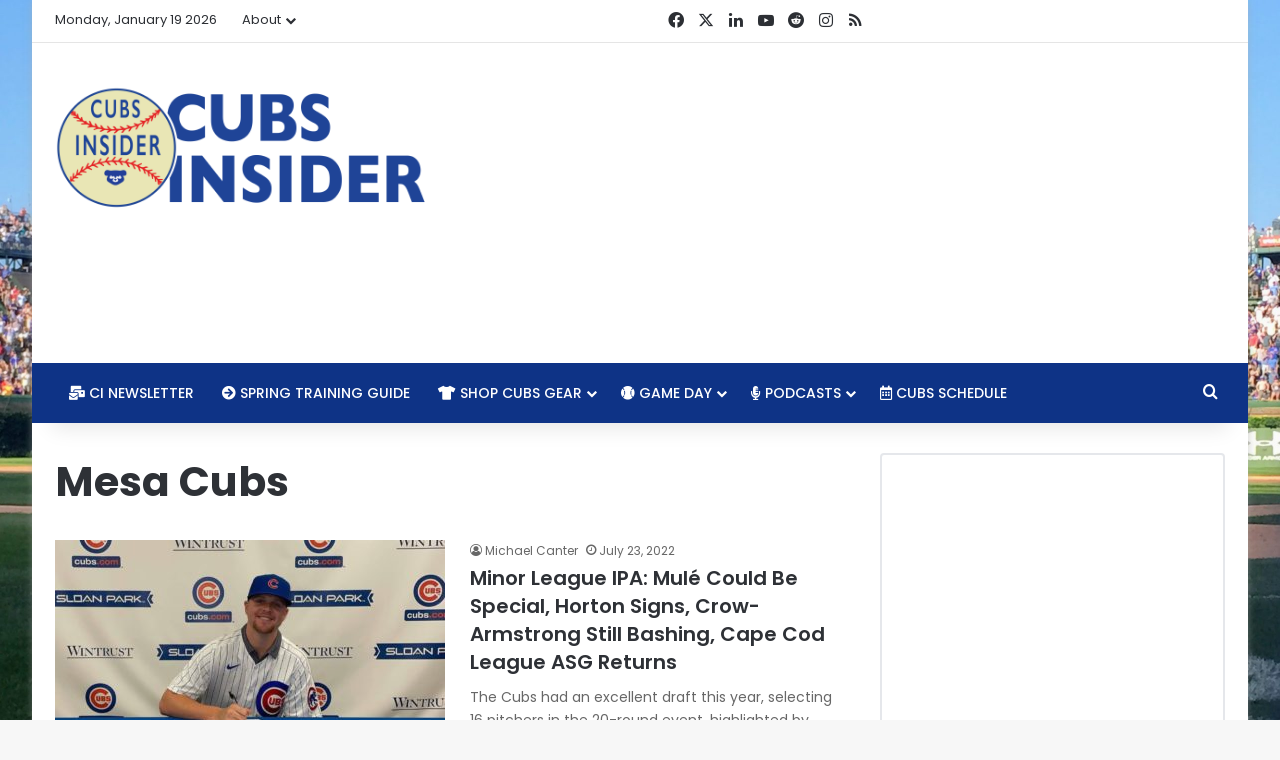

--- FILE ---
content_type: text/html; charset=utf-8
request_url: https://www.google.com/recaptcha/api2/aframe
body_size: 267
content:
<!DOCTYPE HTML><html><head><meta http-equiv="content-type" content="text/html; charset=UTF-8"></head><body><script nonce="WYCrmwNTpM65_OQ5PznigQ">/** Anti-fraud and anti-abuse applications only. See google.com/recaptcha */ try{var clients={'sodar':'https://pagead2.googlesyndication.com/pagead/sodar?'};window.addEventListener("message",function(a){try{if(a.source===window.parent){var b=JSON.parse(a.data);var c=clients[b['id']];if(c){var d=document.createElement('img');d.src=c+b['params']+'&rc='+(localStorage.getItem("rc::a")?sessionStorage.getItem("rc::b"):"");window.document.body.appendChild(d);sessionStorage.setItem("rc::e",parseInt(sessionStorage.getItem("rc::e")||0)+1);localStorage.setItem("rc::h",'1768872081796');}}}catch(b){}});window.parent.postMessage("_grecaptcha_ready", "*");}catch(b){}</script></body></html>

--- FILE ---
content_type: text/vtt; charset=utf-8
request_url: https://video-meta.open.video/caption/GWlyMCSyx616/e2b21042f61a27c65208dfb15006fdc7_en.vtt
body_size: 54406
content:
WEBVTT

00:00.060 --> 00:07.279
[Applause]

00:07.279 --> 00:14.240
welcome to the rants live [Applause]

00:14.240 --> 00:19.760
heyo welcome to the rant live wednesday january 19th

00:19.760 --> 00:25.599
2022 i have not forgotten to write 2022 on anything and have not written 2021

00:25.599 --> 00:31.840
after january 1st so i'm proud of myself and we actually have some stuff to talk about today

00:31.840 --> 00:38.320
sort of yeah weird i mean considering there's no baseball yeah i mean as much as we can have anything to

00:38.320 --> 00:43.520
talk about at this point right yeah i mean considering this is a baseball podcast that covers major

00:43.520 --> 00:48.879
league baseball general well would you come under league baseball i think professional baseball you know perfect

00:48.879 --> 00:56.239
yeah there you go professional baseball uh it's specifically chicago cubs and uh yeah not a lot happening there but uh we

00:56.239 --> 01:02.000
did get news uh that john lester was hanging it up which thank god i didn't want to see him pitch for the

01:02.000 --> 01:08.799
cardinals anymore that was really painful um and uh wow you know the one thing that

01:08.799 --> 01:16.880
surprised me about john lester's stats that i did not realize is that he had the exact same winning percentage

01:16.880 --> 01:23.920
with boston and with chicago and the exact same era yeah stunning which is wild when you consider

01:23.920 --> 01:30.320
that a it's what was he with like 10 and a half 11 years in boston and then you know six years with the

01:30.320 --> 01:36.000
cubs or whatever so i mean you're not talking about it's not as if it was like two seasons over here and then he got

01:36.000 --> 01:42.880
traded and spent two seasons all in his prime across the same period you know like that's

01:42.880 --> 01:48.479
that's super impressive especially when you consider you know that that early on too he was

01:48.479 --> 01:55.680
in the al east a very competitive division you know you're facing the dh and all that and then even as he got older

01:55.680 --> 02:00.799
even if you consider that maybe you know the nl central was not quite as as power

02:00.799 --> 02:06.719
although obviously when he was pitching there you know you look at the 2015 season they had three teams with the three best

02:06.719 --> 02:14.400
records in major league baseball so you're talking about a 100 game winner and what a 98 and then the cubs at 97. so he was facing some solid opponents

02:14.400 --> 02:19.599
the fact that he was able to kind of change his game um

02:19.599 --> 02:25.680
and to become a different type of pitcher over time and still have that kind of consistency

02:25.680 --> 02:32.480
is uh that's amazing i mean even if you chalk up all this other weird coincidental stuff it's pretty incredible

02:32.480 --> 02:39.760
to have the same winning percentage especially because a lot of that's arbitrary too right like that's super cool

02:39.760 --> 02:46.160
for who knows what you know so that's so many things that play into that but it goes to show you like

02:46.160 --> 02:53.680
baseball and why people get into the analytics of baseball so much is because over time these analytics play out and

02:53.680 --> 02:59.120
this is why and we often try to advise and i know you do a lot uh people that

02:59.120 --> 03:04.879
you shouldn't react just off of one thing that happens or you know a couple things that happen

03:04.879 --> 03:10.879
or a bad month or something like that because it over time uh

03:10.879 --> 03:17.760
it will be consistent uh whether it be a player's performance a team's performance or whatever and people tend

03:17.760 --> 03:24.560
to kind of micro freak out about uh baseball events more than probably they should

03:24.560 --> 03:30.239
yeah and i think you know and that's one of those things too it is like i said it kind of in in following with what i was

03:30.239 --> 03:36.959
mentioning there you know i'm not i don't buy too much into pitcher win and loss records uh for the most part you

03:36.959 --> 03:42.319
know i mean there is something to be said though i mean obviously if you're winning more

03:42.319 --> 03:48.080
games than you're losing it does speak to the fact that you did go deep enough into that game to earn a decision uh you

03:48.080 --> 03:54.480
did generally pitch well enough that you that your team was able to score more runs than the other team right which is

03:54.480 --> 04:00.239
good now you could you could allow eight runs you could be you know jake arrieta uh who was the rookie that

04:00.239 --> 04:05.280
was pushing against him from milwaukee in that game when the cubs ended up losing you know despite having like a

04:05.280 --> 04:11.760
seven nothing lead uh those weird things can happen but by and large those things and era again not

04:11.760 --> 04:17.680
the best measure you know i think there are other better measures of a pitcher's performance than era but

04:17.680 --> 04:23.680
again the consistency is there and similarly you know i think you look at it you say well uh the very interesting

04:23.680 --> 04:29.840
stat is like what there's only nine left-handers ever with 200 wins

04:29.840 --> 04:35.600
uh a higher than 600 winning percentage and a sub 4 era ever

04:35.600 --> 04:41.600
in major league baseball which i f you know when you just look at those things like you know 200 wins

04:41.600 --> 04:48.160
that's a little bit different now it's becoming you know that the number of wins uh the the threshold you know used to be

04:48.160 --> 04:53.440
like 300 that was like a huge deal uh just like 3 000 hits or whatever right

04:53.440 --> 04:59.680
but that's coming down a little bit just because the starters don't go as frequently you know they don't make as many starts they don't go as deep into

04:59.680 --> 05:05.759
games um and then the winning percentage we kind of talked about but a sub 4 era doesn't sound like much

05:05.759 --> 05:11.520
right that that doesn't really you're like okay four like that seems mediocre but again in today's game it's

05:11.520 --> 05:17.280
a little bit different but only nine lefties ever or at least in the in the modern

05:17.280 --> 05:22.960
era we'll put it that way right it's a little bit different and six of those guys are already in the hall of fame

05:22.960 --> 05:29.680
so i i thought that was really interesting too because it does put lester's career in a little bit different perspective

05:29.680 --> 05:35.120
because as i look at it and if i were just just looking at the numbers my initial thought is

05:35.120 --> 05:40.639
this is a hall a very good pitcher right i don't necessarily

05:40.639 --> 05:45.680
immediately look at him i i think he's one of those who [Music]

05:45.680 --> 05:52.000
again this is my initial thought he meant so much to the teams that he was on but i felt kind of like his

05:52.000 --> 05:57.680
reputation was maybe a little bit bigger than his actual performance if that

05:57.680 --> 06:04.479
makes sense and that's that's not i don't mean to damn him with faint praise i just mean that that i i felt like

06:04.479 --> 06:09.600
sometimes the the the perspective view of him was maybe a little bit different

06:09.600 --> 06:14.639
and hyped up but then when you start to look at it you think well geez this guy won two world series in boston he won

06:14.639 --> 06:21.039
one in chicago he was integral to both of those and then when you look at historically how those numbers stack up

06:21.039 --> 06:27.600
and you say this was legitimately one of the top pitchers of his generation can you write the

06:27.600 --> 06:33.360
history of baseball during john lester's time in major league baseball because i think that's a more

06:33.360 --> 06:38.400
as i i'm going to go off on this tangent but i want to make sure i get this thought out before i forget it

06:38.400 --> 06:44.639
we we lean so much in baseball in this historical context and and how people relate back like oh how does he

06:44.639 --> 06:50.080
stack up against everyone else historically and the game changes so much that i think that's really really difficult to

06:50.080 --> 06:57.199
do but where i look at is say can you write the history of this guy's time in the league without him in it and i think because

06:57.199 --> 07:03.360
the importance of what it was with the red sox winning and especially with the cubs winning uh that makes more sense for us here

07:03.360 --> 07:09.280
and and then you add in the historical context it's very difficult to argue that he doesn't belong in and and i

07:09.280 --> 07:15.199
think a lot of writers and a lot of the voters who do that will look at his uh him in that context and i think he

07:15.199 --> 07:22.080
ends up making it in even though i would not have maybe uh played that case for him even a couple three years ago

07:22.080 --> 07:27.520
yeah i mean like you mentioned you know it's like when you think about how meaningful he

07:27.520 --> 07:34.720
was to the teams he was on obviously the world series uh wins are are something easy to point

07:34.720 --> 07:40.160
out but just the impact that he had in the clubhouse on other players

07:40.160 --> 07:46.160
um what he meant to the community i mean

07:46.720 --> 07:51.840
you know it sometimes it seems like the hall of fame balloting kind of misses all that stuff right

07:51.840 --> 07:58.160
like and you get sometimes some of these players get so far away and sometimes it doesn't miss the stuff because it's got

07:58.160 --> 08:05.039
you know the the guys uh the ped crew who are still uh kind of you know not in

08:05.039 --> 08:11.120
uh although their numbers are no i don't want to get into it but like how is david ortiz the top vocal of all these

08:11.120 --> 08:17.280
like he was linked to it just as much as these other guys yeah he's the one but but he's smiling and happy and he was part of the boston thing but it's like

08:17.280 --> 08:23.360
all these other guys are like screw you peds oh but david ortiz you're cool anyway

08:23.360 --> 08:29.199
yeah so i mean there was that standard applied to where this where they could say all right those guys the ped thing

08:29.199 --> 08:37.039
but outside of that i think it does it does play where you should be taking into consideration the impact that he had on

08:37.039 --> 08:42.640
like you said the era in which he played um the teams and what those teams did

08:42.640 --> 08:49.279
not just in winning the world series but but even when they weren't winning the world series and and the impact that he

08:49.279 --> 08:55.120
had on the players i don't know if he'll be a first ballot guy or or not but

08:55.120 --> 09:00.720
yeah i i think he'll definitely get i'd be surprised if he didn't get in what do you think yeah i feel like he's one of

09:00.720 --> 09:06.320
those maybe maybe it's like second third i mean i think he's i think it maybe takes a little while

09:06.320 --> 09:12.000
and he get now it kind of depends because again though you know who who comes up i don't know

09:12.000 --> 09:17.920
who's coming up in the next five years you know you look at this one i did just mention that i don't i don't want to turn this into an argument about the ped

09:17.920 --> 09:24.800
guys or all that but we're looking at this era right now in which it's really difficult for anybody to get

09:24.800 --> 09:31.600
up there right there's there's a there's a bunch of borderline guys there's some that may get a little bit more you know it's really like there's

09:31.600 --> 09:36.640
some idiots out there just who did what is a general statement really well

09:36.640 --> 09:42.640
yeah i mean but like dan shaughnessy voted like who who was his only like it wasn't scott rowland but he voted for

09:42.640 --> 09:48.800
one guy and it was like it's jeff kent or somebody i i don't remember but it's like a just a horrible

09:48.800 --> 09:54.640
like you have all these out there trying to make it this performative thing right yeah yeah yeah

09:54.640 --> 10:00.399
yeah just vote like quit trying to make a show about it if you don't want to vote if you if you want to make this about you

10:00.399 --> 10:06.480
then get the hell out like renounce your membership and a lot of those voters like just they don't cover it their

10:06.480 --> 10:14.240
grandfather in they don't actually cover baseball anymore so a lot of these bbwa guys are just curmudgeonly boomers

10:14.240 --> 10:20.480
who want to be you know they're like the joe west of yeah they want it they want to be noticed kind of thing yeah and

10:20.480 --> 10:28.000
it's like oh let me put this out there let me explain my vote like i don't need you to explain your vote if you have to explain it it's probably a shitty vote

10:28.000 --> 10:35.760
um but you know it's gonna be tough and i think there's a bunch of these guys so i i kind of wonder you know does lester

10:35.760 --> 10:42.720
because there's that period there's the ped period right and then there's the post ped period where nobody's accusing john

10:42.720 --> 10:47.920
lester of using steroids and hgh right just like look at the dude um you know just

10:47.920 --> 10:53.760
like they wouldn't with john lackey and they're not in the same category uh in as much as you know they're they're not

10:53.760 --> 10:58.880
the same pitcher a lot he doesn't have those credentials but you know teammates and that sort of thing so i'm just i'm just looking at

10:58.880 --> 11:04.640
those like a lot of people looking at more of that throwback to that era where they're like oh that's

11:04.640 --> 11:10.880
when baseball was better and and i could see them you know voting for him

11:10.880 --> 11:16.959
as a as kind of um a counter to some of these ped guys who they don't want to

11:16.959 --> 11:23.839
vote for right and so i i haven't looked at it to see who else is coming up in the meantime but um but i mean i could

11:23.839 --> 11:30.720
see him getting in just based on that with enough of those voters who don't want to vote for that

11:30.720 --> 11:37.040
ped era and then he kind of came after that so i think he gets more of the benefit of it out there but but i

11:37.040 --> 11:42.320
still yeah i wouldn't be surprised if it took a couple three years on the ballot for him to sneak up above the threshold

11:42.320 --> 11:48.880
but i think he gets in let me ask you that that we've touched on it so i'm just going to go let's dive on into it

11:48.880 --> 11:55.920
where do you stand on the pv ped guys specifically i'm going to call it roger clemens and barry bonds let

11:55.920 --> 12:02.399
them in baby uh again as i said can you write the history of baseball in

12:02.399 --> 12:09.200
their time without them and with both of those two the answer is a very definitive no you you absolutely cannot

12:09.200 --> 12:15.440
write and and so you know and i think we're what's funny is like

12:15.440 --> 12:20.880
if you think those are the only guys who were using at that time you're a gullible

12:20.880 --> 12:26.959
you know whatever like i said earlier i'll i'll sell you a bridge to the middle of nowhere right that that was

12:26.959 --> 12:34.880
there were a ton of other guys who were using i mean let's think about you know they had like candy they had them in bowls around the clubhouses it was it

12:34.880 --> 12:41.360
was widespread and i'm not saying everybody was using but uh i'd say more than half yeah a

12:41.360 --> 12:46.959
large number of people it's just that some did it a lot better than others and some were already better to begin with

12:46.959 --> 12:53.040
you know what i mean oh man i don't know if we just lost me did you lose me i don't know no you're

12:53.040 --> 12:58.240
here you're here i heard you but uh you know like if i if i go to the used car

12:58.240 --> 13:03.279
lot and i buy a beater and i put a performance chip on it

13:03.279 --> 13:10.720
my beater of a car might get a couple more miles a gallon but it's still not going to be fast you know now if i go out and i buy

13:10.720 --> 13:16.720
a top-end corvette and i chip that thing it's going to be really freaking fast

13:16.720 --> 13:23.760
and it's probably going to outrun the beater but then you know then it's oh you got a chip on it well yeah but the car was

13:23.760 --> 13:28.880
really fast to begin with so uh but but i look at this and the things that they did again it's not as if barry

13:28.880 --> 13:34.560
bonds was some scrub who would have hit 250 home runs but instead hit over 700

13:34.560 --> 13:40.880
because of of that you know that's a little bit different um and yeah i mean he was always a stud

13:40.880 --> 13:47.279
even when he was a skinny guy coming out of arizona state university a little plug there um

13:47.279 --> 13:52.800
uh you know i mean he was he was always a stud right always when he was with the pirates always and you could say the

13:52.800 --> 13:58.480
same thing for clemens so that's where i kind of go on those guys this is like all right well

13:58.480 --> 14:03.680
you know we're these guys that you just came out of nowhere just at some point

14:03.680 --> 14:10.959
in time uh and if the answer to that is no then i say i agree with you 100 letterman especially barry bonds and

14:10.959 --> 14:17.680
um roger clemens yeah and i mean look at look at some of bonds see like

14:17.680 --> 14:23.199
it it is absurd right it's not like i said it's not like brady anderson hitting 50 home runs out of out of

14:23.199 --> 14:29.600
nowhere right like whoa and it's not brett boone becoming this fire hydrant of a second basement and

14:29.600 --> 14:36.079
clubbing home runs and then falling off the face of the earth look at the stuff bonds and then if you go back and you remember

14:36.079 --> 14:41.360
i remember watching those games and my buddy and i like we would tune in to watch and remember espn would cut

14:41.360 --> 14:47.920
specifically to barry bonds at bats or plate appearances because he'd walk so often right like they would not throw

14:47.920 --> 14:53.040
him a strike he would see like one good pitch in the game and he'd hit it out of the park

14:53.040 --> 14:58.160
yeah so the the the the skill that's just not strange

14:58.160 --> 15:03.279
and it was it was insane now dude does being just a monstrously huge

15:03.279 --> 15:09.199
guy with a with a head you know the size of my waist uh my stomach my entire

15:09.199 --> 15:14.399
torso is that you know his his grape just continued to swell into a watermelon

15:14.399 --> 15:20.320
throughout the course of his career uh was he was he physically a different human being after doing some of this

15:20.320 --> 15:26.800
stuff yes absolutely but i just some of the things that he did and some of those numbers that he put up

15:26.800 --> 15:32.800
is like man that is just above and beyond what you can get out of a syringe i don't

15:32.800 --> 15:37.920
care you could juice me up six ways to sunday i'm not gonna be able to go up

15:37.920 --> 15:43.279
there and bat 350 with like a 500 on base you know what i mean like it's just not

15:43.279 --> 15:49.440
gonna happen uh yeah i might get to like 325. you know what i mean so yeah um

15:49.440 --> 15:55.040
yeah but it was just but again he was also facing pitchers it's not as if it was like two or three

15:55.040 --> 16:01.279
guys and they were all hitters or it's not it's not like clemens was the only one juicing i mean who knows so

16:01.279 --> 16:08.000
it uh but it's i guess my thing whatever i mean i don't know if you want to give them a separate wing if you want to put something on

16:08.000 --> 16:14.240
their plaque that says some of this but it's like people would love that a separate wing for them put them in the bathroom you

16:14.240 --> 16:20.240
know in the stall where they were you know where they were juicing that's where they would inject themselves in the

16:20.240 --> 16:25.360
locker room stall i don't know that's where you hang mcguire's plaque but like

16:25.360 --> 16:31.279
that again the the hall of fame and that's where i you know even with pete rose i'm like

16:31.279 --> 16:40.000
whatever man like yeah that i i i get it but this whole pete thing is dumb but baseball has an actual agreement

16:40.000 --> 16:46.079
with mgm now they have to send the lineups to the gamblers they have to send the lineups

16:46.079 --> 16:51.519
to mgm to the league office which then submits them to mgm before they can be published that's why we have to wait

16:51.519 --> 16:57.839
like four hours that's why we have to wait so long to get the lineups most of these days longer than we used to be able to because they have to be

16:57.839 --> 17:04.880
submitted to the league office first because they have to be able to set those lines and know who's in the lineup is somebody hurt is something going on

17:04.880 --> 17:10.480
what's happening here and that is to be able so major league baseball can share that stuff with vegas

17:10.480 --> 17:16.000
and that's not a conspiracy that's what it is major league baseball has and i understand that rules were different

17:16.000 --> 17:23.120
whatever but the the this like neo-puritanism or or or continuation of that when major

17:23.120 --> 17:29.440
league baseball is completely in bed with vegas and then to exclude a guy and i get it right like that's the cardinal

17:29.440 --> 17:35.840
sin whatever but okay but that doesn't rule out the things that the man did on the field

17:35.840 --> 17:40.960
right putting him in the hall of fame doesn't change anything he's been banned from the game for so long now

17:40.960 --> 17:48.240
like this doesn't change anything he's about to be dead he's an old man who's hobbling around and signing autographs you know 364 days a year yeah i don't

17:48.240 --> 17:53.360
know i just think it's i just think it's silly and hypocritical it's annoying yeah

17:53.360 --> 17:59.120
so uh moving moving right along uh that was a lively conversation by the way uh

17:59.120 --> 18:04.320
carlos korea signed with scott boris and everyone's freaking out um

18:04.320 --> 18:09.760
you know like uh like that's a big thing does that have any impact on the likely

18:09.760 --> 18:14.880
uh the likelihood that he fights with the cups nope

18:14.880 --> 18:21.840
um it does not like i know i know a lot of people want to want to like vilify boris again he's

18:21.840 --> 18:26.960
a very convenient boogeyman right but at the end of the day

18:26.960 --> 18:34.559
first of all like if you thought korea was signing with the cubs for for seven years you know unless they were gonna give him 50 million a year or something

18:34.559 --> 18:41.200
like that like it wasn't going to happen now in some circles and this one i wrote about this earlier like you you could

18:41.200 --> 18:46.880
find your way you could actually logic your way around to the idea that signing with boris actually makes it

18:46.880 --> 18:53.120
more likely that he would do kind of a an interesting sort of a deal because boris is the one who kind of

18:53.120 --> 18:58.559
coined the term swell opt um for you know this uh a

18:58.559 --> 19:04.720
portmanteau of the swell right and then option in which case you know kind of the idea

19:04.720 --> 19:10.640
that uh you have sort of these earlier options in the contract into which either the team can opt in for a longer

19:10.640 --> 19:16.880
time so the the contract value will will swell and it is also swell as in neato

19:16.880 --> 19:22.240
for the player or if the team doesn't opt into those extra years and the player will be able

19:22.240 --> 19:27.440
to hit free agency and go out and find himself a bigger contract yeah so

19:27.440 --> 19:33.679
you know that's that almost but again correa wants 10 years or more

19:33.679 --> 19:39.120
he wants to beat lindor's record of 341 million for a short stop and i and and

19:39.120 --> 19:44.720
and so you know and there's a lot of people like well more something like the cubs will make them pay more like no he won't

19:44.720 --> 19:50.880
if the cubs are the high bidder they will get him just like and and i had some folks kind of going back and forth and say well i

19:50.880 --> 19:56.880
think it hurt him in the bryce harper thing no it didn't the cubs were never ever ever ever ever gonna be anywhere

19:56.880 --> 20:02.080
close to 300 million for bryce harper that wasn't happening they kicked the tires they wanted to have the

20:02.080 --> 20:07.600
conversations harper wanted to come to chicago could have worked out the cubs simply were not going to be able to come

20:07.600 --> 20:13.200
close to the price that he needed that's why he ended up in philly i think that was his third choice but the dodgers

20:13.200 --> 20:20.320
weren't paying what it took at the time the cubs weren't coming close to it has nothing to do with a grudge or anything like that so

20:20.320 --> 20:26.640
there's no personal reasons at all that would prevent korea from coming to the cubs the only thing that's

20:26.640 --> 20:33.600
going to matter is the amount of money how it gets structured period um although i the interesting thing

20:33.600 --> 20:38.640
about this uh that that does tie back to the cubs in an ancillary fashion

20:38.640 --> 20:45.600
is that correa moved from william morris endeavor uh which is the agency right which is

20:45.600 --> 20:52.159
less about sports they're more like hollywood showbiz type stuff but they don't they may not be happy i would

20:52.159 --> 20:57.200
i would imagine that wasn't a good day in the office well i i don't think that's the only bad

20:57.200 --> 21:03.679
thing though because endeavor which has their whatever it's called diamond management group or diamond sports management is the outfit that just

21:03.679 --> 21:10.880
bought nine minor league teams including the iowa cubs well major league baseball the mlbpa

21:10.880 --> 21:18.720
has explicit rules stating that agents cannot own uh pursue or even consider owning or

21:18.720 --> 21:24.320
pursuing interest in any major league minor league or other professional baseball teams

21:24.320 --> 21:29.760
so it was entirely korea left possibly because the the mlbpa said to

21:29.760 --> 21:36.000
endeavor to to wme like hey you risk having all of your player reps

21:36.000 --> 21:41.520
decertified by the union if this has so there are some other things that maybe they can work out on

21:41.520 --> 21:46.640
the back side say well hey this is part of this diamond deal and these people aren't at all but it's like why even

21:46.640 --> 21:52.960
risk it if you're korea right right right like i'm not gonna be and they're not that big in it anyway and so one of

21:52.960 --> 21:58.240
the people who was heading up the baseball side of it was billy eppler who had been with the angels who now is the

21:58.240 --> 22:03.280
the mets uh gm right who they just hired and so i

22:03.280 --> 22:08.320
you know wme might be pivoting away from sports management of players like

22:08.320 --> 22:15.440
baseball at least anyway and that was never their main thing if you look at william morris again you think models actors that sort

22:15.440 --> 22:21.279
of thing so um so that's that's maybe part of it but i i think

22:21.520 --> 22:26.559
this probably isn't gonna i'm gonna go ahead i'm trying to strike out this big deal uh you guys just did this thing

22:26.559 --> 22:32.240
yeah we'll go with boris so uh but i did think that was interesting because that's the the group that now

22:32.240 --> 22:40.400
owns uh the icubs and so there's another weird little tie when you look at it that way cool cool so uh the cubs uh

22:40.400 --> 22:47.360
just signed several international free agents i don't know if this is their biggest

22:47.360 --> 22:53.600
ifa uh kind of signing period that they've gone through in over the years but it

22:53.600 --> 22:59.520
seems like they they really got a stable of really high quality guys

22:59.520 --> 23:05.520
um starting with adon sanchez alexis hernandez who is christian hernandez's

23:05.520 --> 23:12.720
brother and jefferson rojas um really uh high upside guys

23:12.720 --> 23:17.760
yeah and i'm i'm interested in is is you know what's kind of funny is uh and

23:17.760 --> 23:23.280
obviously ed howard was not an international free agent but ed howard you know a little league world series hero from a couple years ago adan

23:23.280 --> 23:29.520
sanchez uh from uh from was from panama right i think yeah

23:29.520 --> 23:35.919
and um and so but he was in the little league world series and david ross was actually the color

23:35.919 --> 23:41.039
commentator for espn during that series that that adon

23:41.039 --> 23:47.600
sanchez played in and ross called him like an absolute stud or something and was talking about him what's funny though right so you think

23:47.600 --> 23:53.919
about this so and and hey so we said earlier we cover professional sports well now we're talking amateur stuff

23:53.919 --> 24:00.320
and uh and it's really interesting you see some of these guys come through like that that make it and and certainly

24:00.320 --> 24:05.360
for somebody like this who's i mean i think he's only 16 right now maybe 17. so we're only talking about like four or

24:05.360 --> 24:10.880
five years ago right like it's not that man back when he was in a little league world well you know

24:10.880 --> 24:15.919
it was like when he went from sixth grade to being a sophomore in high school or whatever it's not that far

24:15.919 --> 24:22.720
um but what i think he's like six foot 200 pounds and when he was 12 he was listening like

24:22.720 --> 24:28.000
5 11 and 180. he would he was egg he was like if you look at that highlight

24:28.000 --> 24:33.919
i'm like dang it's a big kid yeah so like he's still pretty stout at

24:33.919 --> 24:40.080
six foot 200 or whatever but he's not much bigger than he was when he was 12. and that that is the funny thing though

24:40.080 --> 24:45.279
when you go back and you see that you're like a lot of these kids who are super successful at that level it's because

24:45.279 --> 24:51.039
they've already hit puberty early and they've had their growth spurt and they're just monstrously big kids for that age now

24:51.039 --> 24:56.240
some of them clearly continue to develop well and and and make it on that way but

24:56.240 --> 25:02.240
i mean we i see it around here all the time you see a lot of these words like man these kids peek really quickly or

25:02.240 --> 25:09.200
they or they just spurt up and so then you're looking at like holy crap this kid's huge and then you know four years

25:09.200 --> 25:15.039
later he's literally the exact same size or very similar uh so it's it's kind of

25:15.039 --> 25:20.720
interesting to see how that'll pan out but i'm uh you know he's like a catcher third baseman looks like he's got some

25:20.720 --> 25:27.679
power there um you know hernandez again and these guys are all like 16 17 years old so it's still so difficult to look at it

25:27.679 --> 25:33.440
and project you know you think gosh you're talking another three to four years

25:33.440 --> 25:39.279
minimum for the most part that's like basically all becomes prospects right

25:39.279 --> 25:44.720
three or four years yeah well no and uh you know and a

25:44.720 --> 25:50.080
ton of short stops which is is again it's always a funny thing people are gonna look well shortstops like first of

25:50.080 --> 25:55.679
all if you're signing a kid at 17 years old his position is far from set in stone

25:55.679 --> 26:00.799
right you're not saying like you've got to play here forever um but you want short stops i always

26:00.799 --> 26:06.320
bring this up gary sheffield started out as a shortstop you want those guys there as their bodies fill out you know as

26:06.320 --> 26:11.840
they as they either some of them are becoming not necessarily become less athletic but

26:11.840 --> 26:17.200
you know someone who's super springy and wiry at 16 or 17 might end up putting on

26:17.200 --> 26:23.360
30 pounds of muscle and growing another three inches and all of a sudden being a corner outfielder you know or even a

26:23.360 --> 26:30.400
centerfield or something like that i know they've said that about hernandez that he may be able to flex out to um to center i

26:30.400 --> 26:36.000
think rojas is one who profiles more as as a guy who can stick um but

26:36.000 --> 26:43.520
yeah i mean it's it's so difficult with these and i and i think what makes it even more so is that the the pandemic

26:43.520 --> 26:49.279
you know the lack of in-person scouting which is already kind of spotty when you're talking about international

26:49.279 --> 26:56.080
players and who they're playing against i mean you're talking about in some cases high school level type some were playing in professional leagues but you

26:56.080 --> 27:03.360
know we didn't get nearly as much of a look at them and then you see a lot of these guys with these hyperbolic comps like this guy looks like a young alex

27:03.360 --> 27:08.400
rodriguez like okay oh this could be the next juan soto

27:08.400 --> 27:14.400
sure yeah okay and i understand the value you you have to give somebody like an easy although i

27:14.400 --> 27:21.440
run into this like i made a comp and i forget what i when i comp advert also in a certain uh you know struggling early

27:21.440 --> 27:28.480
to then be better to like greg maddox and then everybody freaked out because i was saying that advertisement was going to be greg maddox like no

27:28.480 --> 27:34.000
that's that's not how this works but if i said oh well he could be like like

27:34.000 --> 27:39.279
jeff pico then it was like gives a about jeff pico like who

27:39.279 --> 27:45.120
the hell are you talking about nobody remembers that guy outside his thin little he threw a through a shutout against the phillies in his

27:45.120 --> 27:51.760
first ever start in like 1989. um i mean really when it comes down to these guys though it's unless you're a

27:51.760 --> 27:58.159
prodigy it really a lot of it has to do with development right i mean so if that's what it comes down to is it you

27:58.159 --> 28:04.240
can have all these studs you want but again unless they're just prodigious talent they are that are going to rise to the

28:04.240 --> 28:09.679
top no matter what um you've got to develop them properly and you put them in the wrong system and

28:09.679 --> 28:14.799
that's that's a bummer about the sport is a lot of times these guys don't get

28:14.799 --> 28:20.399
developed properly and they never get to their potential yeah and i mean it's no different i mean

28:20.399 --> 28:26.080
think about this though again we're talking 16 17 year olds you talk about going into to a high school and saying

28:26.080 --> 28:32.159
we're going to draft a sophomore or a junior in high school and think about that like those kids at

28:32.159 --> 28:39.120
least at this level now it's it's a very different developmental system there and a lot of them they've been they've been in these um you know different it might

28:39.120 --> 28:44.559
be a a not a clinic you know or whatever but some kind of a camp or an organization there some kind of an

28:44.559 --> 28:50.240
outfit for years already right 12 or 13 they might have already been in these it's a little bit different here for the

28:50.240 --> 28:56.960
most part but you're not going to find some kid who's a sophomore or maybe playing varsity baseball and saying oh

28:56.960 --> 29:02.080
we're we got him you know unless it's bryce harper like because so much can happen i mean think

29:02.080 --> 29:08.399
about that between 16 and 18 you know you could you could fail to grow anymore you could grow a whole lot you could get

29:08.399 --> 29:14.799
all these different things could change for you physically and and psychologically and and just the how

29:14.799 --> 29:20.480
that goes but a lot of these kids internationally have come up and that is

29:20.480 --> 29:26.480
and i guess for lack of a better term a lot of them are are in baseball factories right that yeah that's true

29:26.480 --> 29:33.679
you know what i mean that that's literally well that's their families right i mean like a lot of there's there's a lot of poverty uh you know in

29:33.679 --> 29:40.240
the dominican republic and a lot of these families are they put their kids in these if you you

29:40.240 --> 29:45.760
know for lack of a better term baseball factories and that's kind of their ticket right

29:45.760 --> 29:51.200
well i mean you just got a million dollar each of those three we mentioned got a million dollar plus signing bonus

29:51.200 --> 29:58.240
i mean that's you know is what generationally their family has probably ever seen i i don't live in poverty but

29:58.240 --> 30:05.440
if my son were able to secure a million-dollar signing bonus you can be damn sure that'd be a pretty cool day for our family you know what i mean

30:05.440 --> 30:12.080
exactly i mean and again it would not be it would be a different sort of scenario but that that's what and especially if you're

30:12.080 --> 30:17.360
alexis hernandez and your brother got you know he was the top signing by the team the year prior

30:17.360 --> 30:22.480
now you've got two kids that have gone through there and that that again that can change lives uh you know you look at

30:22.480 --> 30:27.520
a bunch of them though and you get beyond that and but even even ten thousand dollars right which that amount

30:27.520 --> 30:33.200
doesn't count toward a team's bonus pool you think about how many kids and we know of 12 that the cubs got but there's

30:33.200 --> 30:39.520
gonna be so many of these just like when there was only a five-round draft you see all the undrafted free agents signing there's gonna be a bunch i mean

30:39.520 --> 30:46.320
just hundreds and hundreds that's 12 by the cubs that we know of total you know times 30 teams

30:46.320 --> 30:53.760
right so now you're talking three four 500 international free agents kids from the caribbean and all over the place who are

30:53.760 --> 30:58.880
now at a minimum getting a ten thousand dollar bonus yeah uh to sign on and try

30:58.880 --> 31:05.440
to play professional baseball many of whom are going to get to stay you know because the cubs have their dominican summer league in a dominican

31:05.440 --> 31:10.960
uh camp there that a lot of these kids will be uh playing out of for for another year or maybe two before they

31:10.960 --> 31:17.679
move on to mesa uh that's legitimately life-changing for a lot of those families here's 10 grand and your

31:17.679 --> 31:23.039
kid gets to stay around here and he's a professional baseball player so we'll have a lot of his other stuff taken care of

31:23.039 --> 31:29.440
uh that that's huge and uh like i said i'm interested to see how it all pans out but

31:29.440 --> 31:35.600
you know with most of these guys it'll be another couple of years before we really see anything meaningful from them

31:35.600 --> 31:40.960
yeah but still exciting i i love the the ifa period because it's just it's cool

31:40.960 --> 31:48.159
you know it's it's just different you know like you said this the these kids are coming from families that have never seen this type

31:48.159 --> 31:54.399
of money and uh and the motivation is just it's just different um meanwhile uh back in the good old

31:54.399 --> 31:59.440
usfa uh cba negotiations are going absolutely nowhere and i mean this is a

31:59.440 --> 32:06.080
little concerning because it's been almost two months since the lockout began a month and a half uh pictures and catchers are

32:06.080 --> 32:11.120
supposed to report uh in a month and uh there's literally nothing going

32:11.120 --> 32:17.440
on i mean i i guess the owners made a proposal but it's like

32:17.440 --> 32:23.039
when you when you make a proposal on whatever when they made their first proposal december

32:23.039 --> 32:28.080
whatever date it was first 30 uh november yeah well they didn't

32:28.080 --> 32:35.679
yeah they didn't even make anything they had the one in november but it wasn't even a real proposal there were some reports and then they they demanded

32:35.679 --> 32:41.039
yeah and it wasn't any different the formal proposal they put out was the exact same thing as everything that had

32:41.039 --> 32:47.760
been reported before it's like you know you're in a negotiation you write down your number here it's like 20 million dollars here's

32:47.760 --> 32:52.080
my number and they like no that's not going to work okay

32:52.799 --> 32:58.399
20 million dollars it's the same exact thing they did they just wrote it they wrote it out all the way with it the

32:58.399 --> 33:03.440
first one had the dollar sign two zero and then m and then the next one just added the

33:03.440 --> 33:09.840
zeros instead of just the am and it's like look at all those news you know and it but it was like all this

33:09.840 --> 33:15.919
stuff that you're looking at going of course this isn't going to work and i mean there there were you know and then the owner said well you know we just

33:15.919 --> 33:22.399
meant this to be the first step in this well then why did you wait over a month yeah what are you doing

33:22.399 --> 33:28.559
like what is happening and i think you know and ken rosenthal's got a piece in the athletic here and he's like

33:28.559 --> 33:35.039
and credit to him because and i wonder if him being let go from mlb network and not being under the employee there

33:35.039 --> 33:40.320
anymore he's only with foxes only with the athletic if he'll continue to get a little bit more real with this because

33:40.320 --> 33:46.480
this one says hey this is not a both sides thing the owners have seen

33:46.480 --> 33:51.919
a larger increase like the owners have the bigger share of it they are the ones that need to open this

33:51.919 --> 33:57.919
up because they're the ones that are honestly at greater risk overall right to this i mean the players

33:57.919 --> 34:03.039
are clearly at risk too but like here's where people in the this is oh man i won't get into it too much but

34:03.039 --> 34:10.079
like john boy you know they got the whole media empire somehow for you know for narrating over videos

34:10.079 --> 34:17.040
uh like very badly butchered the idea of how the union negotiations work um the other

34:17.040 --> 34:24.560
day and and then you know try to get upset about the fact that his own account had tweeted this out but

34:24.560 --> 34:31.200
the the idea here right the players are locked out the players didn't go on strike

34:31.200 --> 34:36.878
this isn't a situation where it's business as usual and both sides are at equal

34:36.879 --> 34:44.000
uh fault or or have equal need to come to the tip the owners proactively lock the players out the

34:44.000 --> 34:49.240
moment they conduce and they struck first that was a that was a

34:49.240 --> 34:54.638
proactive move plan part of the owners plan very much planned

34:54.639 --> 35:00.160
so they are the ones that need to open this stuff back up the players are not the ones that need to extend an

35:00.160 --> 35:06.320
olive branch the players the ones who were said you can't go to your own facilities you can't do anything you can't sign

35:06.320 --> 35:13.280
contracts you can't do any of this we are not going to let you and so and so the owners have a

35:13.280 --> 35:19.200
disproportionate share of the overall revenues the owners won big and the last cba and the owners locked the players

35:19.200 --> 35:24.400
out so now the owners need to be the ones to step out there and the players need

35:24.400 --> 35:30.800
to counter here and they need to come back with something um you know but man i i just

35:30.800 --> 35:36.160
it still feels like and everybody everybody's close to it i think rosenthal some of the other ones i mean they're talking about saying you know

35:36.160 --> 35:42.560
hey if the owners realize this if the owners figured out this still can get done pretty quickly

35:42.560 --> 35:49.119
and and i still want to maintain some sort of hope that like the owners do understand that and

35:49.119 --> 35:55.200
they're just playing chicken and wait until the very last moment hoping the players will break on something but

35:55.200 --> 36:02.320
i don't know man i i feel like these there's a bunch of rich dudes who just don't give a it's kind of where i'm at unfortunately

36:02.320 --> 36:09.520
i think you're right on that point it's a bunch of rich dudes who just don't give a all they care about is the valuation of their franchises that

36:09.520 --> 36:15.440
continue to go up regardless of what they do and how much they damage the sport of baseball and really when it

36:15.440 --> 36:21.040
comes down to it baseball is about two kind of parties right it's about the

36:21.040 --> 36:27.839
fans it's about the players the owners the role that the owners serve in baseball to me

36:27.839 --> 36:34.720
they're administrators right i mean all you need is an administrator of a team you don't need a billionaire owner

36:34.720 --> 36:41.839
you don't you need somebody who is going to make sure the bills get paid make sure the players get their salaries fair

36:41.839 --> 36:48.480
salaries based off of the revenues that they're generating because it's the players that are generating the revenue i mean

36:48.480 --> 36:54.480
i have a consulting business and i go out and i get consulting contracts when i get consulting contracts i get all the

36:54.480 --> 37:01.920
money because i'm the one doing all the work the baseball players they go out and they perform

37:01.920 --> 37:07.920
but they don't get all the money actually they get less and less money because uh what is it since 2015

37:07.920 --> 37:13.280
salaries have actually gone down the average salaries and so revenues have gone up so the

37:13.280 --> 37:20.480
players have a disproportionately smaller portion smaller percentage than the owner the players percentage of

37:20.480 --> 37:26.640
overall revenues has decreased and their average salaries have decreased or or been stagnant at best

37:26.640 --> 37:32.480
so it doesn't make sense in in no field no profession

37:32.480 --> 37:38.880
no professional no person would be okay with what's happening if it was happening to them in

37:38.880 --> 37:44.720
their real world job or or their atmosphere and so the thing is i think people tend to get lost on

37:44.720 --> 37:50.880
the fact that it's it's millions of dollars and at the end of the day listen some people deal in hundreds of dollars some

37:50.880 --> 37:56.079
people deal in thousands some people deal in millions some people deal with billions it's just the way the world

37:56.079 --> 38:02.320
works and so it's and the sport generates a lot of money as does most professional sports

38:02.320 --> 38:08.400
so it's kind of frustrating but and it feels like you know i mean really to get things done if you kind of

38:08.400 --> 38:14.480
walk through it in your head it seems like they're so far away to really kind of dot the eyes and cross the t's

38:14.480 --> 38:20.960
and to get it to where they're like okay we have a signed deal you got to think that at any point

38:20.960 --> 38:27.680
you're at least a few weeks away from that right happening yeah i mean other than i mean

38:27.680 --> 38:32.720
i i think the issue though where you know again if we were dealing with

38:32.720 --> 38:38.720
an ideal situation we know exactly what all the core economic issues are

38:38.720 --> 38:45.280
it's about the the minimum pay at the one end it's about having either a salary

38:45.280 --> 38:50.960
cap or floor or how you know where where do you set the top of the cbt you know what are the what's the

38:50.960 --> 38:57.839
compensation for a player who leaves right if we're talking about a qualifying offer things like that uh

38:57.839 --> 39:04.079
those are in there i mean those are the core and then free agency and right now free agency appears to be the one where

39:04.079 --> 39:09.599
you know there's things like the universal dh and expanded playoffs and i think both both sides are amenable to

39:09.599 --> 39:16.240
both of those in some form you know the owners want like 16 teams players so we'll go to 14. um you know universal dh

39:16.240 --> 39:22.880
i think is a given uh but but you look at like free agency and players want to get it earlier right they don't want it to be six years

39:22.880 --> 39:30.240
and possibly seven like we see with chris bryant other super two guys um you know it's the calculation of arbitration

39:30.240 --> 39:36.000
so there are some sticking points in there i think we we know what all the main issues are but the

39:36.000 --> 39:41.440
free agency aspect of it seems to be the one that is the the greatest sticking point

39:41.440 --> 39:47.359
very clearly i mean owners want to maintain control over players for as long as possible because again as we mentioned with correa

39:47.359 --> 39:52.960
he's into that you know he's 27 years old now he's about to make 300 and some million dollars well gosh if the owners

39:52.960 --> 39:58.160
could keep that guy for another year or two years or whatever right before they have to pay him so even if they've

39:58.160 --> 40:04.560
got to pay him 15 or 20 or 25 million a year that's less than what they've got to pay him as a free agent and they want

40:04.560 --> 40:10.240
to suppress those values you know they they want to and the owners are trying to trade

40:10.240 --> 40:16.160
higher initial salaries higher salaries for those first two to three years

40:16.160 --> 40:21.680
and thinking okay well if we do that then players will be cool with us maintaining the same timeline

40:21.680 --> 40:27.920
for free agency as before and the players like nah we want to get that timeline thing done earlier so

40:27.920 --> 40:33.680
it's uh yeah it's it could all be solved very very quickly because we know exactly what the issues

40:33.680 --> 40:38.960
are but if both sides are dug in and that when i say both sides are dug in that's not saying the players are at

40:38.960 --> 40:45.680
fault too but i'm saying both sides have their their set things that they want and the owners in particular are not willing to

40:45.680 --> 40:51.200
budge on some of these that we know should be changed so hopefully spring training isn't

40:51.200 --> 40:57.520
canceled as you know and most people know um you know i live in arizona and that's always kind of like the highlight

40:57.520 --> 41:03.280
uh you know it's a nice month or so of uh just kind of easy easy

41:03.280 --> 41:09.680
living baseball games and uh you know seeing friends and kind of uh you know a good way to kick

41:09.680 --> 41:15.520
start the season every year and it feels like that might not happen this year so spring training is

41:15.520 --> 41:22.000
definitely enjoyable you still get to you still get all the minor league guys at least i mean spring training will just be minor leaguers

41:22.000 --> 41:29.119
yeah i wonder what they would do with that right would they would they try to have games still

41:29.119 --> 41:34.880
i wouldn't put anything past the owners if they could fill up the ballparks and get money from people for the for the

41:34.880 --> 41:40.480
gate and for the concessions hell yeah they will you know because normally minor league spring

41:40.480 --> 41:45.760
training would start later you know they've changed yeah and the season starts up but i you know

41:45.760 --> 41:51.200
of course you can't have anybody on the 40 man that's there so i mean you're talking about really emptying out you

41:51.200 --> 41:57.200
like nobody's nobody's wearing a real number like might as well just not even put numbers on the back

41:57.200 --> 42:03.280
yeah remember those teenagers we were talking about being several years away hey guys come on up

42:03.280 --> 42:08.560
i guess some high school games yeah i mean it's baseball man let's go yeah that's

42:08.560 --> 42:14.960
enough doesn't know see as fans we're not as picky it doesn't matter we just want to watch the game and you know and

42:14.960 --> 42:20.319
it's for but the owners know they need to like structure everything so that it's like well of course of course then

42:20.319 --> 42:26.240
what do you do like you start out with spring training and then you get to the regular season like well we can't can't proceed now and then it's over

42:26.240 --> 42:32.319
right no well so yeah so that's uh that's not

42:32.319 --> 42:37.359
cool but uh we'll see what happens with that and uh hopefully something will develop over the next

42:37.359 --> 42:43.680
couple of weeks here that we'll actually have something to talk about but uh this was a good show i think we covered

42:43.680 --> 42:49.520
a lot in uh in our period of time that we uh that we had

42:49.520 --> 42:54.880
so i enjoyed it but uh that's i think that's about all i got that's about all i like yeah now

42:54.880 --> 43:01.359
hopefully we'll have some more maybe i can i can hit up some more folks now that we're outside the holidays maybe we can uh get a couple more interviews here

43:01.359 --> 43:07.599
and there and that and that way we don't even need to worry too much about what's going on uh in the baseball world so i'll i'll see what i can't figure out

43:07.599 --> 43:14.960
with some of these folks all right cool so we'll uh we'll be back next week uh hopefully my schedule will be a little bit more sane so that i am a little bit

43:14.960 --> 43:21.359
more available and i'm not using wonky uh headset for this production this uh amazing

43:21.359 --> 43:27.200
production by the way uh and we'll be back sometime next week probably like in about a week or so so

43:27.200 --> 43:32.800
we'll see cool see what happens but until then see you guys later we love you guys

43:32.800 --> 43:36.839
you're our friends don't forget

43:45.350 --> 43:58.560
[Applause]


--- FILE ---
content_type: text/javascript
request_url: https://cubsinsider.com/humix/inline_embed
body_size: 8549
content:
var ezS = document.createElement("link");ezS.rel="stylesheet";ezS.type="text/css";ezS.href="//go.ezodn.com/ezvideo/ezvideojscss.css?cb=185";document.head.appendChild(ezS);
var ezS = document.createElement("link");ezS.rel="stylesheet";ezS.type="text/css";ezS.href="//go.ezodn.com/ezvideo/ezvideocustomcss.css?cb=49505-0-185";document.head.appendChild(ezS);
window.ezVideo = {"appendFloatAfterAd":false,"language":"en","titleString":"","titleOption":"","autoEnableCaptions":false}
var ezS = document.createElement("script");ezS.src="//vjs.zencdn.net/vttjs/0.14.1/vtt.min.js";document.head.appendChild(ezS);
(function(){
		const frag = document.createRange().createContextualFragment('\u003Cscript type\u003D\"application/ld+json\"\u003E\u000A{\u000A  \"@context\": \"https://schema.org\",\u000A  \"@type\": \"VideoObject\",\u000A  \"potentialAction\": {\u000A    \"@type\": \"SeekToAction\",\u000A    \"target\": \"https://cubsinsider.com/openvideo/v/the-rant-live-113021-chicago-cubs-webcast-podcast?t\u003D{seek_to_second_number}\",\u000A    \"startOffset-input\": \"required name\u003Dseek_to_second_number\"\u000A  },\u000A  \"name\": \"The Rant Live (11/30/21) - Chicago Cubs Webcast \\u0026amp; Podcast\",\u000A  \"description\": \"⚾️ Interpreting Cubs intelligent spending approach\\n⚾️ Catcher Yan Gomes signed to 2-year $13 million deal\\n⚾️ Javy Báez signing with Detroit\\n⚾️ CBA expires on Dec. 1\\n\\n#ChicagoCubs #MLB #BaseballPodcast\",\u000A  \"thumbnailUrl\": \"https://video-meta.open.video/poster/G2cOIAbywUeY/4uK7XkmzHk2_eMXlhr.jpg\",\u000A  \"uploadDate\": \"2025-09-19T23:19:55+00:00\",\u000A  \"duration\": \"PT0H39M50S\",\u000A  \"contentUrl\": \"https://streaming.open.video/contents/G2cOIAbywUeY/1758327611/index.m3u8\",\u000A  \"embedUrl\": \"https://open.video/embed?contentId\u003D4uK7XkmzHk2\",\u000A  \"url\": \"https://cubsinsider.com/openvideo/v/the-rant-live-113021-chicago-cubs-webcast-podcast\"\u000A}\u000A\u003C/script\u003E');
		document.body.appendChild(frag);
	}());
(function() {
		let ezInstream = {"prebidBidders":[{"bidder":"amx","params":{"tagid":"ZXpvaWMuY29tLXJvbi12aWRlbw"},"ssid":"11290"},{"bidder":"appnexus","params":{"placementId":20117145},"ssid":"10087"},{"bidder":"conversant","params":{"site_id":"204107"},"ssid":"10033"},{"bidder":"medianet","params":{"cid":"8CUBCB617","crid":"358025426"},"ssid":"11307"},{"bidder":"openx","params":{"delDomain":"ezoic-d.openx.net","unit":"560605963"},"ssid":"10015"},{"bidder":"pubmatic","params":{"adSlot":"Ezoic_default_video","publisherId":"156983"},"ssid":"10061"},{"bidder":"rubicon","params":{"accountId":21150,"siteId":269072,"video":{"language":"en","size_id":201},"zoneId":3326304},"ssid":"10063"},{"bidder":"sharethrough","params":{"pkey":"VS3UMr0vpcy8VVHMnE84eAvj"},"ssid":"11309"},{"bidder":"ttd","params":{"publisherId":"59b661fbbdf0d0c297bd5765b3b0fbf5","supplySourceId":"ezoic"},"ssid":"11384"},{"bidder":"vidazoo","params":{"cId":"652646d136d29ed957788c6d","pId":"59ac17c192832d0011283fe3"},"ssid":"11372"},{"bidder":"adyoulike_i_s2s","params":{"placement":"b74dd1bf884ad15f7dc6fca53449c2db"},"ssid":"11314"},{"bidder":"amx_i_s2s","params":{"tagid":"JreGFOmAO"},"ssid":"11290"},{"bidder":"appnexus_i_s2s","params":{"placementId":20117145},"ssid":"10087"},{"bidder":"cadent_aperture_mx_i_s2s","params":{"tagid":"178315"},"ssid":"11389"},{"bidder":"conversant_i_s2s","params":{"site_id":"204107"},"ssid":"10033"},{"bidder":"criteo_i_s2s","params":{"networkId":12274,"pubid":"104211","video":{"playbackmethod":[2,6]}},"ssid":"10050"},{"bidder":"gumgum_i_s2s","params":{"zone":"xw4fad9t"},"ssid":"10079"},{"bidder":"inmobi_i_s2s","params":{"plc":"10000291579"},"ssid":"11387"},{"bidder":"insticator_i_s2s","params":{"adUnitId":"01JHZ942AK7FVME47QN5B0N0P4","publisherId":"f466dda6-51fa-4d9d-b3e8-0dbc76e8ac97"},"ssid":"11381"},{"bidder":"ix_i_s2s","params":{"siteId":"1280191"},"ssid":"10082"},{"bidder":"medianet_i_s2s","params":{"cid":"8CUPV1T76","crid":"578781359"},"ssid":"11307"},{"bidder":"onetag_i_s2s","params":{"pubId":"62499636face9dc"},"ssid":"11291"},{"bidder":"openx_i_s2s","params":{"delDomain":"ezoic-d.openx.net","unit":"559783386"},"ssid":"10015"},{"bidder":"pubmatic_i_s2s","params":{"adSlot":"Ezoic_default_video","publisherId":"156983"},"ssid":"10061"},{"bidder":"rubicon_i_s2s","params":{"accountId":21150,"siteId":421616,"video":{"language":"en","size_id":201},"zoneId":2495262},"ssid":"10063"},{"bidder":"sharethrough_i_s2s","params":{"pkey":"kgPoDCWJ3LoAt80X9hF5eRLi"},"ssid":"11309"},{"bidder":"smartadserver_i_s2s","params":{"formatId":117670,"networkId":4503,"pageId":1696160,"siteId":557984},"ssid":"11335"},{"bidder":"sonobi_i_s2s","params":{"TagID":"86985611032ca7924a34"},"ssid":"10048"},{"bidder":"sovrn_i_s2s","params":{"tagid":"1263646"},"ssid":"10017"},{"bidder":"triplelift_i_s2s","params":{"inventoryCode":"ezoic_RON_instream_PbS2S"},"ssid":"11296"},{"bidder":"trustedstack_i_s2s","params":{"cid":"TS9HJFH44","crid":"944965478"},"ssid":"11396"},{"bidder":"vidazoo_i_s2s","params":{"cId":"68415a84f0bd2a2f4a824fae","pId":"59ac17c192832d0011283fe3"},"ssid":"11372"},{"bidder":"yieldmo_i_s2s","params":{"placementId":"3159086761833865258"},"ssid":"11315"}],"apsSlot":{"slotID":"instream_desktop_na_Video","divID":"","slotName":"","mediaType":"video","sizes":[[400,300],[640,390],[390,640],[320,480],[480,320],[400,225],[640,360],[768,1024],[1024,768],[640,480]],"slotParams":{}},"allApsSlots":[{"Slot":{"slotID":"AccompanyingContent_640x360v_5-60seconds_Off_NoSkip","divID":"","slotName":"","mediaType":"video","sizes":[[400,300],[640,390],[390,640],[320,480],[480,320],[400,225],[640,360],[768,1024],[1024,768],[640,480]],"slotParams":{}},"Duration":60},{"Slot":{"slotID":"AccompanyingContent_640x360v_5-60seconds_Off_Skip","divID":"","slotName":"","mediaType":"video","sizes":[[400,300],[640,390],[390,640],[320,480],[480,320],[400,225],[640,360],[768,1024],[1024,768],[640,480]],"slotParams":{}},"Duration":60},{"Slot":{"slotID":"AccompanyingContent_640x360v_5-30seconds_Off_NoSkip","divID":"","slotName":"","mediaType":"video","sizes":[[400,300],[640,390],[390,640],[320,480],[480,320],[400,225],[640,360],[768,1024],[1024,768],[640,480]],"slotParams":{}},"Duration":30},{"Slot":{"slotID":"AccompanyingContent_640x360v_5-30seconds_Off_Skip","divID":"","slotName":"","mediaType":"video","sizes":[[400,300],[640,390],[390,640],[320,480],[480,320],[400,225],[640,360],[768,1024],[1024,768],[640,480]],"slotParams":{}},"Duration":30},{"Slot":{"slotID":"AccompanyingContent_640x360v_5-15seconds_Off_NoSkip","divID":"","slotName":"","mediaType":"video","sizes":[[400,300],[640,390],[390,640],[320,480],[480,320],[400,225],[640,360],[768,1024],[1024,768],[640,480]],"slotParams":{}},"Duration":15},{"Slot":{"slotID":"AccompanyingContent_640x360v_5-15seconds_Off_Skip","divID":"","slotName":"","mediaType":"video","sizes":[[400,300],[640,390],[390,640],[320,480],[480,320],[400,225],[640,360],[768,1024],[1024,768],[640,480]],"slotParams":{}},"Duration":15},{"Slot":{"slotID":"instream_desktop_na_Video","divID":"","slotName":"","mediaType":"video","sizes":[[400,300],[640,390],[390,640],[320,480],[480,320],[400,225],[640,360],[768,1024],[1024,768],[640,480]],"slotParams":{}},"Duration":30}],"genericInstream":false,"UnfilledCnt":0,"AllowPreviousBidToSetBidFloor":false,"PreferPrebidOverAmzn":false,"DoNotPassBidFloorToPreBid":false,"bidCacheThreshold":-1,"rampUp":true,"IsEzDfpAccount":true,"EnableVideoDeals":false,"monetizationApproval":{"DomainId":49505,"Domain":"Cubs Insider","HumixChannelId":375,"HasGoogleEntry":false,"HDMApproved":false,"MCMApproved":true},"SelectivelyIncrementUnfilledCount":false,"BlockBidderAfterBadAd":true,"useNewVideoStartingFloor":false,"addHBUnderFloor":false,"dvama":false,"dgeb":false,"vatc":{"at":"INSTREAM","fs":"UNIFORM","mpw":200,"itopf":false,"bcds":"v","bcdsds":"d","bcd":{"ad_type":"INSTREAM","data":{"domain_id":49505,"country":"US","form_factor":1,"impressions":3646,"share_ge7":0.953099,"bucket":"bid-rich","avg_depth":10.706802,"p75_depth":12,"share_ge5":0.963796,"share_ge9":0.936369},"is_domain":true,"loaded_at":"2026-01-19T13:11:52.545314676-08:00"}},"totalVideoDuration":0,"totalAdsPlaybackDuration":0};
		if (typeof __ezInstream !== "undefined" && __ezInstream.breaks) {
			__ezInstream.breaks = __ezInstream.breaks.concat(ezInstream.breaks);
		} else {
			window.__ezInstream = ezInstream;
		}
	})();
var EmbedExclusionEvaluated = 'exempt'; var EzoicMagicPlayerExclusionSelectors = ["#mc4wp_form_widget","nav",".excerpt",".post-details",".mc4wp-form-fields",".subscribe-widget","#toc-container","blockquote","table","#ez-cookie-dialog",".humix-off",".entry-summary",".entry-actions","[xpath=\"/html/body/div[1]/div/div/footer/div[1]/div/div[2]/div/div[1]/div/div[1]\"]","#ez-toc-container","subscribe-widget"];var EzoicMagicPlayerInclusionSelectors = [];var EzoicPreferredLocation = '5';

			window.humixFirstVideoLoaded = true
			window.dispatchEvent(new CustomEvent('humixFirstVideoLoaded'));
		
window.ezVideoIframe=false;window.renderEzoicVideoContentCBs=window.renderEzoicVideoContentCBs||[];window.renderEzoicVideoContentCBs.push(function(){let videoObjects=[{"PlayerId":"ez-4999","VideoContentId":"4uK7XkmzHk2","VideoPlaylistSelectionId":0,"VideoPlaylistId":1,"VideoTitle":"The Rant Live (11/30/21) - Chicago Cubs Webcast \u0026amp; Podcast","VideoDescription":"⚾️ Interpreting Cubs intelligent spending approach\n⚾️ Catcher Yan Gomes signed to 2-year $13 million deal\n⚾️ Javy Báez signing with Detroit\n⚾️ CBA expires on Dec. 1\n\n#ChicagoCubs #MLB #BaseballPodcast","VideoChapters":{"Chapters":null,"StartTimes":null,"EndTimes":null},"VideoLinksSrc":"","VideoSrcURL":"https://streaming.open.video/contents/G2cOIAbywUeY/1758327611/index.m3u8","VideoDurationMs":2389600,"DeviceTypeFlag":14,"FloatFlag":14,"FloatPosition":1,"IsAutoPlay":true,"IsLoop":false,"IsLiveStreaming":false,"OutstreamEnabled":false,"ShouldConsiderDocVisibility":true,"ShouldPauseAds":true,"AdUnit":"","ImpressionId":0,"VideoStartTime":0,"IsStartTimeEnabled":0,"IsKeyMoment":false,"PublisherVideoContentShare":{"DomainIdOwner":49505,"DomainIdShare":49505,"DomainIdHost":49505,"VideoContentId":"4uK7XkmzHk2","LoadError":"[MagicPlayerPlaylist:0]","IsEzoicOwnedVideo":false,"IsGenericInstream":false,"IsOutstream":false,"IsGPTOutstream":false},"VideoUploadSource":"import-from-youtube","IsVertical":false,"IsPreferred":false,"ShowControls":false,"IsSharedEmbed":false,"ShortenId":"4uK7XkmzHk2","Preview":false,"PlaylistHumixId":"","VideoSelection":10,"MagicPlaceholderType":1,"MagicHTML":"\u003cdiv id=ez-video-wrap-ez-4998 class=ez-video-wrap style=\"align-self: stretch;\"\u003e\u003cdiv class=ez-video-center\u003e\u003cdiv class=\"ez-video-content-wrap ez-rounded-border\"\u003e\u003cdiv id=ez-video-wrap-ez-4999 class=\"ez-video-wrap ez-video-magic\" style=\"align-self: stretch;\"\u003e\u003cdiv class=ez-video-magic-row\u003e\u003col class=ez-video-magic-list\u003e\u003cli class=\"ez-video-magic-item ez-video-magic-autoplayer\"\u003e\u003cdiv id=floating-placeholder-ez-4999 class=floating-placeholder style=\"display: none;\"\u003e\u003cdiv id=floating-placeholder-sizer-ez-4999 class=floating-placeholder-sizer\u003e\u003cpicture class=\"video-js vjs-playlist-thumbnail\"\u003e\u003cimg id=floating-placeholder-thumbnail alt loading=lazy nopin=nopin\u003e\u003c/picture\u003e\u003c/div\u003e\u003c/div\u003e\u003cdiv id=ez-video-container-ez-4999 class=\"ez-video-container ez-video-magic-redesign ez-responsive ez-float-right\" style=\"flex-wrap: wrap;\"\u003e\u003cdiv class=ez-video-ez-stuck-bar id=ez-video-ez-stuck-bar-ez-4999\u003e\u003cdiv class=\"ez-video-ez-stuck-close ez-simple-close\" id=ez-video-ez-stuck-close-ez-4999 style=\"font-size: 16px !important; text-shadow: none !important; color: #000 !important; font-family: system-ui !important; background-color: rgba(255,255,255,0.5) !important; border-radius: 50% !important; text-align: center !important;\"\u003ex\u003c/div\u003e\u003c/div\u003e\u003cvideo id=ez-video-ez-4999 class=\"video-js ez-vid-placeholder\" controls preload=metadata\u003e\u003cp class=vjs-no-js\u003ePlease enable JavaScript\u003c/p\u003e\u003c/video\u003e\u003cdiv class=ez-vid-preview id=ez-vid-preview-ez-4999\u003e\u003c/div\u003e\u003cdiv id=lds-ring-ez-4999 class=lds-ring\u003e\u003cdiv\u003e\u003c/div\u003e\u003cdiv\u003e\u003c/div\u003e\u003cdiv\u003e\u003c/div\u003e\u003cdiv\u003e\u003c/div\u003e\u003c/div\u003e\u003c/div\u003e\u003cli class=\"ez-video-magic-item ez-video-magic-playlist\"\u003e\u003cdiv id=ez-video-playlist-ez-4998 class=vjs-playlist\u003e\u003c/div\u003e\u003c/ol\u003e\u003c/div\u003e\u003c/div\u003e\u003cdiv id=floating-placeholder-ez-4998 class=floating-placeholder style=\"display: none;\"\u003e\u003cdiv id=floating-placeholder-sizer-ez-4998 class=floating-placeholder-sizer\u003e\u003cpicture class=\"video-js vjs-playlist-thumbnail\"\u003e\u003cimg id=floating-placeholder-thumbnail alt loading=lazy nopin=nopin\u003e\u003c/picture\u003e\u003c/div\u003e\u003c/div\u003e\u003cdiv id=ez-video-container-ez-4998 class=\"ez-video-container ez-video-magic-redesign ez-responsive ez-float-right\" style=\"flex-wrap: wrap;\"\u003e\u003cdiv class=ez-video-ez-stuck-bar id=ez-video-ez-stuck-bar-ez-4998\u003e\u003cdiv class=\"ez-video-ez-stuck-close ez-simple-close\" id=ez-video-ez-stuck-close-ez-4998 style=\"font-size: 16px !important; text-shadow: none !important; color: #000 !important; font-family: system-ui !important; background-color: rgba(255,255,255,0.5) !important; border-radius: 50% !important; text-align: center !important;\"\u003ex\u003c/div\u003e\u003c/div\u003e\u003cvideo id=ez-video-ez-4998 class=\"video-js ez-vid-placeholder vjs-16-9\" controls preload=metadata\u003e\u003cp class=vjs-no-js\u003ePlease enable JavaScript\u003c/p\u003e\u003c/video\u003e\u003cdiv class=keymoment-container id=keymoment-play style=\"display: none;\"\u003e\u003cspan id=play-button-container class=play-button-container-active\u003e\u003cspan class=\"keymoment-play-btn play-button-before\"\u003e\u003c/span\u003e\u003cspan class=\"keymoment-play-btn play-button-after\"\u003e\u003c/span\u003e\u003c/span\u003e\u003c/div\u003e\u003cdiv class=\"keymoment-container rewind\" id=keymoment-rewind style=\"display: none;\"\u003e\u003cdiv id=keymoment-rewind-box class=rotate\u003e\u003cspan class=\"keymoment-arrow arrow-two double-arrow-icon\"\u003e\u003c/span\u003e\u003cspan class=\"keymoment-arrow arrow-one double-arrow-icon\"\u003e\u003c/span\u003e\u003c/div\u003e\u003c/div\u003e\u003cdiv class=\"keymoment-container forward\" id=keymoment-forward style=\"display: none;\"\u003e\u003cdiv id=keymoment-forward-box\u003e\u003cspan class=\"keymoment-arrow arrow-two double-arrow-icon\"\u003e\u003c/span\u003e\u003cspan class=\"keymoment-arrow arrow-one double-arrow-icon\"\u003e\u003c/span\u003e\u003c/div\u003e\u003c/div\u003e\u003cdiv id=vignette-overlay\u003e\u003c/div\u003e\u003cdiv id=vignette-top-card class=vignette-top-card\u003e\u003cdiv class=vignette-top-channel\u003e\u003ca class=top-channel-logo target=_blank role=link aria-label=\"channel logo\" style='background-image: url(\"https://video-meta.humix.com/logo/375/logo-1745437634.webp\");'\u003e\u003c/a\u003e\u003c/div\u003e\u003cdiv class=\"vignette-top-title top-enable-channel-logo\"\u003e\u003cdiv class=\"vignette-top-title-text vignette-magic-player\"\u003e\u003ca class=vignette-top-title-link id=vignette-top-title-link-ez-4998 target=_blank tabindex=0 href=https://cubsinsider.com/openvideo/v/the-rant-live-113021-chicago-cubs-webcast-podcast\u003eThe Rant Live (11/30/21) - Chicago Cubs Webcast \u0026 Podcast\u003c/a\u003e\u003c/div\u003e\u003c/div\u003e\u003cdiv class=vignette-top-share\u003e\u003cbutton class=vignette-top-button type=button title=share id=vignette-top-button\u003e\u003cdiv class=top-button-icon\u003e\u003csvg height=\"100%\" version=\"1.1\" viewBox=\"0 0 36 36\" width=\"100%\"\u003e\n                                        \u003cuse class=\"svg-shadow\" xlink:href=\"#share-icon\"\u003e\u003c/use\u003e\n                                        \u003cpath class=\"svg-fill\" d=\"m 20.20,14.19 0,-4.45 7.79,7.79 -7.79,7.79 0,-4.56 C 16.27,20.69 12.10,21.81 9.34,24.76 8.80,25.13 7.60,27.29 8.12,25.65 9.08,21.32 11.80,17.18 15.98,15.38 c 1.33,-0.60 2.76,-0.98 4.21,-1.19 z\" id=\"share-icon\"\u003e\u003c/path\u003e\n                                    \u003c/svg\u003e\u003c/div\u003e\u003c/button\u003e\u003c/div\u003e\u003c/div\u003e\u003ca id=watch-on-link-ez-4998 class=watch-on-link aria-label=\"Watch on Open.Video\" target=_blank href=https://cubsinsider.com/openvideo/v/the-rant-live-113021-chicago-cubs-webcast-podcast\u003e\u003cdiv class=watch-on-link-content aria-hidden=true\u003e\u003cdiv class=watch-on-link-text\u003eWatch on\u003c/div\u003e\u003cimg style=\"height: 1rem;\" src=https://assets.open.video/open-video-white-logo.png alt=\"Video channel logo\" class=img-fluid\u003e\u003c/div\u003e\u003c/a\u003e\u003cdiv class=ez-vid-preview id=ez-vid-preview-ez-4998\u003e\u003c/div\u003e\u003cdiv id=lds-ring-ez-4998 class=lds-ring\u003e\u003cdiv\u003e\u003c/div\u003e\u003cdiv\u003e\u003c/div\u003e\u003cdiv\u003e\u003c/div\u003e\u003cdiv\u003e\u003c/div\u003e\u003c/div\u003e\u003cdiv id=ez-video-links-ez-4998 style=position:absolute;\u003e\u003c/div\u003e\u003c/div\u003e\u003c/div\u003e\u003cdiv id=ez-lower-title-link-ez-4998 class=lower-title-link\u003e\u003ca href=https://cubsinsider.com/openvideo/v/the-rant-live-113021-chicago-cubs-webcast-podcast target=_blank\u003eThe Rant Live (11/30/21) - Chicago Cubs Webcast \u0026 Podcast\u003c/a\u003e\u003c/div\u003e\u003c/div\u003e\u003c/div\u003e","PreferredVideoType":0,"DisableWatchOnLink":false,"DisableVignette":false,"DisableTitleLink":false,"VideoPlaylist":{"VideoPlaylistId":1,"FirstVideoSelectionId":0,"FirstVideoIndex":0,"Name":"Universal Player","IsLooping":1,"IsShuffled":0,"Autoskip":0,"Videos":[{"PublisherVideoId":2406184,"PublisherId":22769,"VideoContentId":"4uK7XkmzHk2","DomainId":49505,"Title":"The Rant Live (11/30/21) - Chicago Cubs Webcast \u0026amp; Podcast","Description":"⚾️ Interpreting Cubs intelligent spending approach\n⚾️ Catcher Yan Gomes signed to 2-year $13 million deal\n⚾️ Javy Báez signing with Detroit\n⚾️ CBA expires on Dec. 1\n\n#ChicagoCubs #MLB #BaseballPodcast","VideoChapters":{"Chapters":null,"StartTimes":null,"EndTimes":null},"Privacy":"public","CreatedDate":"2025-09-19 23:19:55","ModifiedDate":"2025-09-20 00:21:20","PreviewImage":"https://video-meta.open.video/poster/G2cOIAbywUeY/4uK7XkmzHk2_eMXlhr.jpg","RestrictByReferer":false,"ImpressionId":0,"VideoDurationMs":2389600,"StreamingURL":"https://streaming.open.video/contents/G2cOIAbywUeY/1758327611/index.m3u8","videoMetaData":{"Views":652,"Impressions":3262,"ThumbsUp":0,"ThumbsDown":0},"PublisherVideoContentShare":{"DomainIdOwner":49505,"DomainIdShare":49505,"DomainIdHost":49505,"VideoContentId":"4uK7XkmzHk2","IsEzoicOwnedVideo":false,"IsGenericInstream":false,"IsOutstream":false,"IsGPTOutstream":false},"ExternalId":"","IABCategoryName":"Baseball","IABCategoryIds":"545","NLBCategoryIds":"592","IsUploaded":false,"IsProcessed":false,"IsContentShareable":true,"UploadSource":"import-from-youtube","IsPreferred":false,"Category":"","IsRotate":false,"ShortenId":"4uK7XkmzHk2","PreferredVideoType":0,"HumixChannelId":375,"IsHumixChannelActive":true,"VideoAutoMatchType":0,"ShareBaseUrl":"//www.cubsinsider.com/openvideo/","CanonicalLink":"https://cubsinsider.com/openvideo/v/the-rant-live-113021-chicago-cubs-webcast-podcast","OpenVideoHostedLink":"https://open.video/@cubsinsider/v/the-rant-live-113021-chicago-cubs-webcast-podcast","ChannelSlug":"cubsinsider","Language":"en","Keywords":"","HasMultiplePosterResolutions":true,"ResizedPosterVersion":1,"ChannelLogo":"logo/375/logo-1745437634.webp","OwnerIntegrationType":"ns","IsChannelWPHosted":false,"HideReportVideoButton":false,"VideoPlaylistSelectionId":0,"VideoLinksSrc":"","VideoStartTime":0,"IsStartTimeEnabled":0,"AdUnit":"cubsinsider_com-video-1","VideoPlaylistId":1,"InitialIndex":0},{"PublisherVideoId":2406161,"PublisherId":22769,"VideoContentId":"z8nJr6T5aA2","DomainId":49505,"Title":"The Rant Live (4/17/22): Cubs Split Four-Game Series in Colorado, Madrigal and Wisdom Break Out","Description":"⚾️ Cubs split four-game series in Colorado\r\n⚾️ Booms and dooms\r\n⚾️ Wisdom, Madrigal break out\r\n⚾️ Suzuki stays hot\r\n⚾️ Rays series preview\r\n\r\n#ChicagoCubs #MLB #Baseball","VideoChapters":{"Chapters":null,"StartTimes":null,"EndTimes":null},"Privacy":"public","CreatedDate":"2025-09-19 22:49:18","ModifiedDate":"2025-09-19 23:41:05","PreviewImage":"https://video-meta.open.video/poster/LEpuUsjzFMLs/z8nJr6T5aA2_AbIeqH.jpg","RestrictByReferer":false,"ImpressionId":0,"VideoDurationMs":2504700,"StreamingURL":"https://streaming.open.video/contents/LEpuUsjzFMLs/1758325941/index.m3u8","videoMetaData":{"Views":273,"Impressions":821,"ThumbsUp":0,"ThumbsDown":0},"PublisherVideoContentShare":{"DomainIdOwner":49505,"DomainIdShare":49505,"DomainIdHost":49505,"VideoContentId":"z8nJr6T5aA2","IsEzoicOwnedVideo":false,"IsGenericInstream":false,"IsOutstream":false,"IsGPTOutstream":false},"ExternalId":"","IABCategoryName":"Baseball,News","IABCategoryIds":"545,385","NLBCategoryIds":"592,421","IsUploaded":false,"IsProcessed":false,"IsContentShareable":true,"UploadSource":"import-from-youtube","IsPreferred":false,"Category":"","IsRotate":false,"ShortenId":"z8nJr6T5aA2","PreferredVideoType":0,"HumixChannelId":375,"IsHumixChannelActive":true,"VideoAutoMatchType":0,"ShareBaseUrl":"//www.cubsinsider.com/openvideo/","CanonicalLink":"https://cubsinsider.com/openvideo/v/the-rant-live-41722-cubs-split-four-game-series-in-colorado-madrigal-and-wisdom-break-out","OpenVideoHostedLink":"https://open.video/@cubsinsider/v/the-rant-live-41722-cubs-split-four-game-series-in-colorado-madrigal-and-wisdom-break-out","ChannelSlug":"cubsinsider","Language":"en","Keywords":"","HasMultiplePosterResolutions":true,"ResizedPosterVersion":0,"ChannelLogo":"logo/375/logo-1745437634.webp","OwnerIntegrationType":"ns","IsChannelWPHosted":false,"HideReportVideoButton":false,"VideoPlaylistSelectionId":0,"VideoLinksSrc":"","VideoStartTime":0,"IsStartTimeEnabled":0,"AdUnit":"cubsinsider_com-video-1","VideoPlaylistId":1,"InitialIndex":1},{"PublisherVideoId":2406016,"PublisherId":22769,"VideoContentId":"5LLYr6mPHR2","DomainId":49505,"Title":"Discussing Cubs\u0026#39; 40-Man Roster Moves, Cubs Acquire Miles Mastrobuoni, Friday\u0026#39;s Non-Tender Deadline","Description":"⚾️ Davis, Alcantara, Brown and Jensen added to 40-man roster\r\n⚾️ Cubs acquire Miles Mastrobuoni\r\n⚾️ Potential impact of Friday\u0026#39;s non-tender deadline\r\n⚾️ Looking ahead\r\n\r\n#ChicagoCubs #Baseballpodcast #MLB","VideoChapters":{"Chapters":null,"StartTimes":null,"EndTimes":null},"Privacy":"public","CreatedDate":"2025-09-19 21:16:19","ModifiedDate":"2025-09-19 21:42:46","PreviewImage":"https://video-meta.open.video/poster/ZWlK6i0aYYQ7/5LLYr6mPHR2_QlNOKa.jpg","RestrictByReferer":false,"ImpressionId":0,"VideoDurationMs":2947666,"StreamingURL":"https://streaming.open.video/contents/ZWlK6i0aYYQ7/1758325250/index.m3u8","videoMetaData":{"Views":755,"Impressions":3579,"ThumbsUp":0,"ThumbsDown":0},"PublisherVideoContentShare":{"DomainIdOwner":49505,"DomainIdShare":49505,"DomainIdHost":49505,"VideoContentId":"5LLYr6mPHR2","IsEzoicOwnedVideo":false,"IsGenericInstream":false,"IsOutstream":false,"IsGPTOutstream":false},"ExternalId":"","IABCategoryName":"Baseball,Sports","IABCategoryIds":"545,483","NLBCategoryIds":"592,565","IsUploaded":false,"IsProcessed":false,"IsContentShareable":true,"UploadSource":"import-from-youtube","IsPreferred":false,"Category":"","IsRotate":false,"ShortenId":"5LLYr6mPHR2","PreferredVideoType":0,"HumixChannelId":375,"IsHumixChannelActive":true,"VideoAutoMatchType":0,"ShareBaseUrl":"//www.cubsinsider.com/openvideo/","CanonicalLink":"https://cubsinsider.com/openvideo/v/discussing-cubs-40-man-roster-moves-cubs-acquire-miles-mastrobuoni-fridays-non-tender-deadline","OpenVideoHostedLink":"https://open.video/@cubsinsider/v/discussing-cubs-40-man-roster-moves-cubs-acquire-miles-mastrobuoni-fridays-non-tender-deadline","ChannelSlug":"cubsinsider","Language":"en","Keywords":"chicago cubs,rule 5 draft,milb,minor league,baseball,podcast,Brennen Davis,Kevin Alcantara,Ben Brown,Ryan Jensen","HasMultiplePosterResolutions":true,"ResizedPosterVersion":1,"ChannelLogo":"logo/375/logo-1745437634.webp","OwnerIntegrationType":"ns","IsChannelWPHosted":false,"HideReportVideoButton":false,"VideoPlaylistSelectionId":0,"VideoLinksSrc":"","VideoStartTime":0,"IsStartTimeEnabled":0,"AdUnit":"cubsinsider_com-video-1","VideoPlaylistId":1,"InitialIndex":2},{"PublisherVideoId":2406217,"PublisherId":22769,"VideoContentId":"q9fAW7SOH72","DomainId":49505,"Title":"The Rant Live (10/21/21) - Chicago Cubs Webcast \u0026amp; Podcast","Description":"⚾️ Cubs hire Carter Hawkins as new GM\n⚾️ Player development key to Cubs near-term success\n⚾️ Re-setting expectations\n⚾️ Cubs interest in signing elite free agent shortstop\n⚾️ MLB\u0026#39;s proposed streaming service\n\n#ChicagoCubs #MLB #BaseballPodcast","VideoChapters":{"Chapters":null,"StartTimes":null,"EndTimes":null},"Privacy":"public","CreatedDate":"2025-09-19 23:49:06","ModifiedDate":"2025-09-20 02:21:31","PreviewImage":"https://video-meta.open.video/poster/XWwiZwOHBInq/q9fAW7SOH72_fQjhjx.jpg","RestrictByReferer":false,"ImpressionId":0,"VideoDurationMs":3771700,"StreamingURL":"https://streaming.open.video/contents/XWwiZwOHBInq/1758338059/index.m3u8","videoMetaData":{"Views":2913,"Impressions":14950,"ThumbsUp":0,"ThumbsDown":0},"PublisherVideoContentShare":{"DomainIdOwner":49505,"DomainIdShare":49505,"DomainIdHost":49505,"VideoContentId":"q9fAW7SOH72","IsEzoicOwnedVideo":false,"IsGenericInstream":false,"IsOutstream":false,"IsGPTOutstream":false},"ExternalId":"","IABCategoryName":"Sports,News,Business \u0026 Industrial","IABCategoryIds":"483,385,53","NLBCategoryIds":"565,421,112","IsUploaded":false,"IsProcessed":false,"IsContentShareable":true,"UploadSource":"import-from-youtube","IsPreferred":false,"Category":"","IsRotate":false,"ShortenId":"q9fAW7SOH72","PreferredVideoType":0,"HumixChannelId":375,"IsHumixChannelActive":true,"VideoAutoMatchType":0,"ShareBaseUrl":"//www.cubsinsider.com/openvideo/","CanonicalLink":"https://cubsinsider.com/openvideo/v/the-rant-live-102121-chicago-cubs-webcast-podcast","OpenVideoHostedLink":"https://open.video/@cubsinsider/v/the-rant-live-102121-chicago-cubs-webcast-podcast","ChannelSlug":"cubsinsider","Language":"en","Keywords":"Chicago Cubs,MLB,Baseball,National League,Sports,minor league baseball,baseball life","HasMultiplePosterResolutions":true,"ResizedPosterVersion":1,"ChannelLogo":"logo/375/logo-1745437634.webp","OwnerIntegrationType":"ns","IsChannelWPHosted":false,"HideReportVideoButton":false,"VideoPlaylistSelectionId":0,"VideoLinksSrc":"","VideoStartTime":0,"IsStartTimeEnabled":0,"AdUnit":"cubsinsider_com-video-1","VideoPlaylistId":1,"InitialIndex":3},{"PublisherVideoId":2406180,"PublisherId":22769,"VideoContentId":"4ufQqRnOal2","DomainId":49505,"Title":"The Rant Live (1/28/22) - Chicago Cubs Webcast \u0026amp; Podcast","Description":"⚾️ Update on CBA talks\r\n⚾️ Potential impact to spring training, regular season\r\n⚾️ Cubs make multiple changes to baseball ops, scouting\r\n⚾️ Minor league free agent signings\r\n\r\n#ChicagoCubs #MLB #BaseballPodcast","VideoChapters":{"Chapters":null,"StartTimes":null,"EndTimes":null},"Privacy":"public","CreatedDate":"2025-09-19 23:19:32","ModifiedDate":"2025-09-20 03:41:10","PreviewImage":"https://video-meta.open.video/poster/tXkKRiy5Z6_6/4ufQqRnOal2_SFbIqc.jpg","RestrictByReferer":false,"ImpressionId":0,"VideoDurationMs":3742333,"StreamingURL":"https://streaming.open.video/contents/tXkKRiy5Z6_6/1758340324/index.m3u8","videoMetaData":{"Views":1176,"Impressions":5016,"ThumbsUp":0,"ThumbsDown":0},"PublisherVideoContentShare":{"DomainIdOwner":49505,"DomainIdShare":49505,"DomainIdHost":49505,"VideoContentId":"4ufQqRnOal2","IsEzoicOwnedVideo":false,"IsGenericInstream":false,"IsOutstream":false,"IsGPTOutstream":false},"ExternalId":"","IABCategoryName":"Baseball","IABCategoryIds":"545","NLBCategoryIds":"592","IsUploaded":false,"IsProcessed":false,"IsContentShareable":true,"UploadSource":"import-from-youtube","IsPreferred":false,"Category":"","IsRotate":false,"ShortenId":"4ufQqRnOal2","PreferredVideoType":0,"HumixChannelId":375,"IsHumixChannelActive":true,"VideoAutoMatchType":0,"ShareBaseUrl":"//www.cubsinsider.com/openvideo/","CanonicalLink":"https://cubsinsider.com/openvideo/v/the-rant-live-12822-chicago-cubs-webcast-podcast","OpenVideoHostedLink":"https://open.video/@cubsinsider/v/the-rant-live-12822-chicago-cubs-webcast-podcast","ChannelSlug":"cubsinsider","Language":"en","Keywords":"","HasMultiplePosterResolutions":true,"ResizedPosterVersion":1,"ChannelLogo":"logo/375/logo-1745437634.webp","OwnerIntegrationType":"ns","IsChannelWPHosted":false,"HideReportVideoButton":false,"VideoPlaylistSelectionId":0,"VideoLinksSrc":"","VideoStartTime":0,"IsStartTimeEnabled":0,"AdUnit":"cubsinsider_com-video-1","VideoPlaylistId":1,"InitialIndex":4},{"PublisherVideoId":2406172,"PublisherId":22769,"VideoContentId":"rLfkWBSPbQ2","DomainId":49505,"Title":"The Rant Live (11/23/21) - Chicago Cubs Webcast \u0026amp; Podcast","Description":"⚾️ Cubs acquire OF Harold Ramirez\n⚾️ Cubs pursuing LHP Steven Matz\n⚾️ Miguel Amaya may need Tommy John surgery\n⚾️ CBA deadline approaching with no signs of agreement\n\n#ChicagoCubs #MLB #BaseballPodcast","VideoChapters":{"Chapters":null,"StartTimes":null,"EndTimes":null},"Privacy":"public","CreatedDate":"2025-09-19 23:17:23","ModifiedDate":"2025-09-20 02:22:17","PreviewImage":"https://video-meta.open.video/poster/ZskORaCW3-w6/rLfkWBSPbQ2_FOzuwt.jpg","RestrictByReferer":false,"ImpressionId":0,"VideoDurationMs":2892566,"StreamingURL":"https://streaming.open.video/contents/ZskORaCW3-w6/1758335588/index.m3u8","videoMetaData":{"Views":826,"Impressions":5117,"ThumbsUp":0,"ThumbsDown":0},"PublisherVideoContentShare":{"DomainIdOwner":49505,"DomainIdShare":49505,"DomainIdHost":49505,"VideoContentId":"rLfkWBSPbQ2","IsEzoicOwnedVideo":false,"IsGenericInstream":false,"IsOutstream":false,"IsGPTOutstream":false},"ExternalId":"","IABCategoryName":"","IABCategoryIds":"","NLBCategoryIds":"","IsUploaded":false,"IsProcessed":false,"IsContentShareable":true,"UploadSource":"import-from-youtube","IsPreferred":false,"Category":"","IsRotate":false,"ShortenId":"rLfkWBSPbQ2","PreferredVideoType":0,"HumixChannelId":375,"IsHumixChannelActive":true,"VideoAutoMatchType":0,"ShareBaseUrl":"//www.cubsinsider.com/openvideo/","CanonicalLink":"https://cubsinsider.com/openvideo/v/the-rant-live-112321-chicago-cubs-webcast-podcast","OpenVideoHostedLink":"https://open.video/@cubsinsider/v/the-rant-live-112321-chicago-cubs-webcast-podcast","ChannelSlug":"cubsinsider","Language":"en","Keywords":"Chicago Cubs,MLB,Baseball,podcast,minor league,Miguel Amaya","HasMultiplePosterResolutions":true,"ResizedPosterVersion":1,"ChannelLogo":"logo/375/logo-1745437634.webp","OwnerIntegrationType":"ns","IsChannelWPHosted":false,"HideReportVideoButton":false,"VideoPlaylistSelectionId":0,"VideoLinksSrc":"","VideoStartTime":0,"IsStartTimeEnabled":0,"AdUnit":"cubsinsider_com-video-1","VideoPlaylistId":1,"InitialIndex":5},{"PublisherVideoId":2406181,"PublisherId":22769,"VideoContentId":"yef6W6SPak2","DomainId":49505,"Title":"The Rant Live - Chicago Cubs Webcast \u0026amp; Padcast","Description":"⚾️ Jon Lester\u0026#39;s legacy\r\n⚾️ Cubs International Free Agent signings\r\n⚾️ CBA negotiations are not moving along quickly\r\n⚾️ Spring Training in jeopardy\r\n\r\n#ChicagoCubs #MLB #BaseballPodcast","VideoChapters":{"Chapters":null,"StartTimes":null,"EndTimes":null},"Privacy":"public","CreatedDate":"2025-09-19 23:19:40","ModifiedDate":"2025-09-20 00:45:19","PreviewImage":"https://video-meta.open.video/poster/GWlyMCSyx616/yef6W6SPak2_QIyiNc.jpg","RestrictByReferer":false,"ImpressionId":0,"VideoDurationMs":2636733,"StreamingURL":"https://streaming.open.video/contents/GWlyMCSyx616/1758329325/index.m3u8","videoMetaData":{"Views":766,"Impressions":4697,"ThumbsUp":0,"ThumbsDown":0},"PublisherVideoContentShare":{"DomainIdOwner":49505,"DomainIdShare":49505,"DomainIdHost":49505,"VideoContentId":"yef6W6SPak2","IsEzoicOwnedVideo":false,"IsGenericInstream":false,"IsOutstream":false,"IsGPTOutstream":false},"ExternalId":"","IABCategoryName":"Baseball,Sports","IABCategoryIds":"545,483","NLBCategoryIds":"592,565","IsUploaded":false,"IsProcessed":false,"IsContentShareable":true,"UploadSource":"import-from-youtube","IsPreferred":false,"Category":"","IsRotate":false,"ShortenId":"yef6W6SPak2","PreferredVideoType":0,"HumixChannelId":375,"IsHumixChannelActive":true,"VideoAutoMatchType":0,"ShareBaseUrl":"//www.cubsinsider.com/openvideo/","CanonicalLink":"https://cubsinsider.com/openvideo/v/the-rant-live-chicago-cubs-webcast-padcast","OpenVideoHostedLink":"https://open.video/@cubsinsider/v/the-rant-live-chicago-cubs-webcast-padcast","ChannelSlug":"cubsinsider","Language":"en","Keywords":"Chicago Cubs,MLB,Baseball,International Free Agency,Podcast,National League,Wrigley Field,NL Central,Jon Lester,Carlos Correa","HasMultiplePosterResolutions":true,"ResizedPosterVersion":0,"ChannelLogo":"logo/375/logo-1745437634.webp","OwnerIntegrationType":"ns","IsChannelWPHosted":false,"HideReportVideoButton":false,"VideoPlaylistSelectionId":0,"VideoLinksSrc":"","VideoStartTime":0,"IsStartTimeEnabled":0,"AdUnit":"cubsinsider_com-video-1","VideoPlaylistId":1,"InitialIndex":6},{"PublisherVideoId":2406030,"PublisherId":22769,"VideoContentId":"W9fYqlmObk2","DomainId":49505,"Title":"The Rant Live (11/9/22): Cubs with Plethora of Options, Contreras Likely Gone, Good News For Davis","Description":"⚾️ Cubs with plethora of options as free agency sets to begin\r\n⚾️ Good news for Brennen Davis, Miguel Amaya, \u0026amp; Ed Howard\r\n⚾️ Mervis in Chicago feels inevitable\r\n⚾️ Contreras departure likely\n\n#chicagocubs #mlb #sports","VideoChapters":{"Chapters":null,"StartTimes":null,"EndTimes":null},"Privacy":"public","CreatedDate":"2025-09-19 21:19:23","ModifiedDate":"2025-09-19 22:05:16","PreviewImage":"https://video-meta.open.video/poster/tvpGUmu5AM64/W9fYqlmObk2_Nsqdeo.jpg","RestrictByReferer":false,"ImpressionId":0,"VideoDurationMs":3143833,"StreamingURL":"https://streaming.open.video/contents/tvpGUmu5AM64/1758327246/index.m3u8","videoMetaData":{"Views":2635,"Impressions":8457,"ThumbsUp":0,"ThumbsDown":0},"PublisherVideoContentShare":{"DomainIdOwner":49505,"DomainIdShare":49505,"DomainIdHost":49505,"VideoContentId":"W9fYqlmObk2","IsEzoicOwnedVideo":false,"IsGenericInstream":false,"IsOutstream":false,"IsGPTOutstream":false},"ExternalId":"","IABCategoryName":"Baseball","IABCategoryIds":"545","NLBCategoryIds":"592","IsUploaded":false,"IsProcessed":false,"IsContentShareable":true,"UploadSource":"import-from-youtube","IsPreferred":false,"Category":"","IsRotate":false,"ShortenId":"W9fYqlmObk2","PreferredVideoType":0,"HumixChannelId":375,"IsHumixChannelActive":true,"VideoAutoMatchType":0,"ShareBaseUrl":"//www.cubsinsider.com/openvideo/","CanonicalLink":"https://cubsinsider.com/openvideo/v/the-rant-live-11922-cubs-with-plethora-of-options-contreras-likely-gone-good-news-for-davis","OpenVideoHostedLink":"https://open.video/@cubsinsider/v/the-rant-live-11922-cubs-with-plethora-of-options-contreras-likely-gone-good-news-for-davis","ChannelSlug":"cubsinsider","Language":"en","Keywords":"chicago cubs,mlb,baseball,sports,milb,matt mervis","HasMultiplePosterResolutions":true,"ResizedPosterVersion":1,"ChannelLogo":"logo/375/logo-1745437634.webp","OwnerIntegrationType":"ns","IsChannelWPHosted":false,"HideReportVideoButton":false,"VideoPlaylistSelectionId":0,"VideoLinksSrc":"","VideoStartTime":0,"IsStartTimeEnabled":0,"AdUnit":"cubsinsider_com-video-1","VideoPlaylistId":1,"InitialIndex":7},{"PublisherVideoId":2406214,"PublisherId":22769,"VideoContentId":"WTKRqBTjG62","DomainId":49505,"Title":"The Rant Live (11/5/21) - Chicago Cubs Webcast \u0026amp; Podcast","Description":"⚾️ Key offseason dates and deadlines\n⚾️ Cubs roster moves as free agency period begins\n⚾️ Option decisions of non-Cubs that could impact team\n⚾️ Update on status of CBA negotiations\n\n#ChicagoCubs #MLB #BaseballPodcast","VideoChapters":{"Chapters":null,"StartTimes":null,"EndTimes":null},"Privacy":"public","CreatedDate":"2025-09-19 23:48:23","ModifiedDate":"2025-09-20 01:21:12","PreviewImage":"https://video-meta.open.video/poster/NCwCVA9P2Y04/WTKRqBTjG62_oNpnfa.jpg","RestrictByReferer":false,"ImpressionId":0,"VideoDurationMs":3054900,"StreamingURL":"https://streaming.open.video/contents/NCwCVA9P2Y04/1758331468/index.m3u8","videoMetaData":{"Views":99,"Impressions":829,"ThumbsUp":0,"ThumbsDown":0},"PublisherVideoContentShare":{"DomainIdOwner":49505,"DomainIdShare":49505,"DomainIdHost":49505,"VideoContentId":"WTKRqBTjG62","IsEzoicOwnedVideo":false,"IsGenericInstream":false,"IsOutstream":false,"IsGPTOutstream":false},"ExternalId":"","IABCategoryName":"Sports,News","IABCategoryIds":"483,385","NLBCategoryIds":"565,421","IsUploaded":false,"IsProcessed":false,"IsContentShareable":true,"UploadSource":"import-from-youtube","IsPreferred":false,"Category":"","IsRotate":false,"ShortenId":"WTKRqBTjG62","PreferredVideoType":0,"HumixChannelId":375,"IsHumixChannelActive":true,"VideoAutoMatchType":0,"ShareBaseUrl":"//www.cubsinsider.com/openvideo/","CanonicalLink":"https://cubsinsider.com/openvideo/v/the-rant-live-11521-chicago-cubs-webcast-podcast","OpenVideoHostedLink":"https://open.video/@cubsinsider/v/the-rant-live-11521-chicago-cubs-webcast-podcast","ChannelSlug":"cubsinsider","Language":"en","Keywords":"","HasMultiplePosterResolutions":true,"ResizedPosterVersion":1,"ChannelLogo":"logo/375/logo-1745437634.webp","OwnerIntegrationType":"ns","IsChannelWPHosted":false,"HideReportVideoButton":false,"VideoPlaylistSelectionId":0,"VideoLinksSrc":"","VideoStartTime":0,"IsStartTimeEnabled":0,"AdUnit":"cubsinsider_com-video-1","VideoPlaylistId":1,"InitialIndex":8},{"PublisherVideoId":2406183,"PublisherId":22769,"VideoContentId":"yeeQWlSyGB2","DomainId":49505,"Title":"The Rant Live (12/17/21) - Chicago Cubs Webcast \u0026amp; Podcast","Description":"⚾️ Assessing Cubs 2022 ZiPS projections is both fun and annoying\n⚾️ The Cubs may be bailing on adding power arm to 2022 rotation\n⚾️ Cubs sign Mark Leiter Jr., Al Leiter\u0026#39;s nephew, to minor league deal\n\n#ChicagoCubs #MLB #BaseballPodcast","VideoChapters":{"Chapters":null,"StartTimes":null,"EndTimes":null},"Privacy":"public","CreatedDate":"2025-09-19 23:19:51","ModifiedDate":"2025-09-20 01:00:30","PreviewImage":"https://video-meta.open.video/poster/IOgy2EyjFYS4/yeeQWlSyGB2_hcLTpe.jpg","RestrictByReferer":false,"ImpressionId":0,"VideoDurationMs":2857000,"StreamingURL":"https://streaming.open.video/contents/IOgy2EyjFYS4/1758330820/index.m3u8","videoMetaData":{"Views":848,"Impressions":3443,"ThumbsUp":0,"ThumbsDown":0},"PublisherVideoContentShare":{"DomainIdOwner":49505,"DomainIdShare":49505,"DomainIdHost":49505,"VideoContentId":"yeeQWlSyGB2","IsEzoicOwnedVideo":false,"IsGenericInstream":false,"IsOutstream":false,"IsGPTOutstream":false},"ExternalId":"","IABCategoryName":"Baseball,News","IABCategoryIds":"545,385","NLBCategoryIds":"592,421","IsUploaded":false,"IsProcessed":false,"IsContentShareable":true,"UploadSource":"import-from-youtube","IsPreferred":false,"Category":"","IsRotate":false,"ShortenId":"yeeQWlSyGB2","PreferredVideoType":0,"HumixChannelId":375,"IsHumixChannelActive":true,"VideoAutoMatchType":0,"ShareBaseUrl":"//www.cubsinsider.com/openvideo/","CanonicalLink":"https://cubsinsider.com/openvideo/v/the-rant-live-121721-chicago-cubs-webcast-podcast","OpenVideoHostedLink":"https://open.video/@cubsinsider/v/the-rant-live-121721-chicago-cubs-webcast-podcast","ChannelSlug":"cubsinsider","Language":"en","Keywords":"Chicago,Cubs,MLB,Wrigley Field,Baseball,Podcast,Webcast","HasMultiplePosterResolutions":true,"ResizedPosterVersion":1,"ChannelLogo":"logo/375/logo-1745437634.webp","OwnerIntegrationType":"ns","IsChannelWPHosted":false,"HideReportVideoButton":false,"VideoPlaylistSelectionId":0,"VideoLinksSrc":"","VideoStartTime":0,"IsStartTimeEnabled":0,"AdUnit":"cubsinsider_com-video-1","VideoPlaylistId":1,"InitialIndex":9}],"IsVerticalPlaylist":false,"HumixId":""},"VideoRankingConfigId":-1,"CollectionId":-1,"ScoreGroupId":-1,"VideoAutoMatchType":1,"HumixChannelId":375,"HasNextVideo":false,"NextVideoURL":"","ShareBaseUrl":"//www.cubsinsider.com/openvideo/","CanonicalLink":"https://cubsinsider.com/openvideo/v/the-rant-live-113021-chicago-cubs-webcast-podcast","OpenVideoHostedLink":"","ChannelSlug":"","ChannelLogo":"logo/375/logo-1745437634.webp","PlayerLogoUrl":"","PlayerBrandingText":"","IsChannelWPHosted":false,"IsHumixApp":false,"IsMagicPlayer":true,"IsVerticalPlaylist":false,"SkipNVideosFromAutoplay":0,"Language":"en","HasMultiplePosterResolutions":true,"ResizedPosterVersion":1,"IsNoFollow":false,"VideoEndScreen":{"VideoEndScreenId":0,"VideoContentId":"","StartTime":0,"EndTime":0,"Elements":null},"ShouldFullscreenOnPlay":false,"StartWithMaxQuality":false,"RespectParentDimensions":false,"ContainerFitPlayer":false,"EmbedContainerType":0,"VideoPlaceholderId":4999,"URL":"","Width":0,"MaxWidth":"","Height":0,"PreviewURL":"https://video-meta.open.video/poster/G2cOIAbywUeY/4uK7XkmzHk2_eMXlhr.jpg","VideoDisplayType":0,"MatchOption":0,"PlaceholderSelectionId":0,"HashValue":"","IsFloating":true,"AdsEnabled":0,"IsAutoSelect":true,"Keyword":"","VideoMatchScore":75,"VideoPlaceholderHash":"","IsAIPlaceholder":true,"AutoInsertImpressionID":"","ExternalId":"","InsertMethod":"js","Video":{"PublisherVideoId":2406184,"PublisherId":22769,"VideoContentId":"4uK7XkmzHk2","DomainId":49505,"Title":"The Rant Live (11/30/21) - Chicago Cubs Webcast \u0026amp; Podcast","Description":"⚾️ Interpreting Cubs intelligent spending approach\n⚾️ Catcher Yan Gomes signed to 2-year $13 million deal\n⚾️ Javy Báez signing with Detroit\n⚾️ CBA expires on Dec. 1\n\n#ChicagoCubs #MLB #BaseballPodcast","VideoChapters":{"Chapters":null,"StartTimes":null,"EndTimes":null},"VideoLinksSrc":"","Privacy":"public","CreatedDate":"2025-09-19 23:19:55","ModifiedDate":"2025-09-20 00:21:20","PreviewImage":"https://video-meta.open.video/poster/G2cOIAbywUeY/4uK7XkmzHk2_eMXlhr.jpg","RestrictByReferer":false,"ImpressionId":0,"VideoDurationMs":2389600,"StreamingURL":"https://streaming.open.video/contents/G2cOIAbywUeY/1758327611/index.m3u8","videoMetaData":{"Views":652,"Impressions":3262,"ThumbsUp":0,"ThumbsDown":0},"PublisherVideoContentShare":{"DomainIdOwner":49505,"DomainIdShare":49505,"DomainIdHost":49505,"VideoContentId":"4uK7XkmzHk2","IsEzoicOwnedVideo":false,"IsGenericInstream":false,"IsOutstream":false,"IsGPTOutstream":false},"ExternalId":"","IABCategoryName":"Baseball","IABCategoryIds":"545","NLBCategoryIds":"592","IsUploaded":false,"IsProcessed":false,"IsContentShareable":true,"UploadSource":"import-from-youtube","IsPreferred":false,"Category":"","IsRotate":false,"ShortenId":"4uK7XkmzHk2","PreferredVideoType":0,"HumixChannelId":375,"IsHumixChannelActive":true,"VideoAutoMatchType":1,"ShareBaseUrl":"//www.cubsinsider.com/openvideo/","CanonicalLink":"https://cubsinsider.com/openvideo/v/the-rant-live-113021-chicago-cubs-webcast-podcast","OpenVideoHostedLink":"https://open.video/@cubsinsider/v/the-rant-live-113021-chicago-cubs-webcast-podcast","ChannelSlug":"cubsinsider","Language":"en","Keywords":"","HasMultiplePosterResolutions":true,"ResizedPosterVersion":1,"ChannelLogo":"logo/375/logo-1745437634.webp","OwnerIntegrationType":"ns","IsChannelWPHosted":false,"HideReportVideoButton":false}},{"PlayerId":"ez-4998","VideoContentId":"4uK7XkmzHk2","VideoPlaylistSelectionId":0,"VideoPlaylistId":1,"VideoTitle":"The Rant Live (11/30/21) - Chicago Cubs Webcast \u0026amp; Podcast","VideoDescription":"⚾️ Interpreting Cubs intelligent spending approach\n⚾️ Catcher Yan Gomes signed to 2-year $13 million deal\n⚾️ Javy Báez signing with Detroit\n⚾️ CBA expires on Dec. 1\n\n#ChicagoCubs #MLB #BaseballPodcast","VideoChapters":{"Chapters":null,"StartTimes":null,"EndTimes":null},"VideoLinksSrc":"","VideoSrcURL":"https://streaming.open.video/contents/G2cOIAbywUeY/1758327611/index.m3u8","VideoDurationMs":2389600,"DeviceTypeFlag":14,"FloatFlag":14,"FloatPosition":0,"IsAutoPlay":false,"IsLoop":true,"IsLiveStreaming":false,"OutstreamEnabled":false,"ShouldConsiderDocVisibility":true,"ShouldPauseAds":true,"AdUnit":"","ImpressionId":0,"VideoStartTime":0,"IsStartTimeEnabled":0,"IsKeyMoment":false,"PublisherVideoContentShare":{"DomainIdOwner":49505,"DomainIdShare":49505,"DomainIdHost":49505,"VideoContentId":"4uK7XkmzHk2","IsEzoicOwnedVideo":false,"IsGenericInstream":false,"IsOutstream":false,"IsGPTOutstream":false},"VideoUploadSource":"import-from-youtube","IsVertical":false,"IsPreferred":false,"ShowControls":false,"IsSharedEmbed":false,"ShortenId":"4uK7XkmzHk2","Preview":false,"PlaylistHumixId":"","VideoSelection":0,"MagicPlaceholderType":2,"MagicHTML":"","PreferredVideoType":0,"DisableWatchOnLink":false,"DisableVignette":false,"DisableTitleLink":false,"VideoPlaylist":{"VideoPlaylistId":1,"FirstVideoSelectionId":0,"FirstVideoIndex":0,"Name":"Universal Player","IsLooping":1,"IsShuffled":0,"Autoskip":0,"Videos":[{"PublisherVideoId":2406184,"PublisherId":22769,"VideoContentId":"4uK7XkmzHk2","DomainId":49505,"Title":"The Rant Live (11/30/21) - Chicago Cubs Webcast \u0026amp; Podcast","Description":"⚾️ Interpreting Cubs intelligent spending approach\n⚾️ Catcher Yan Gomes signed to 2-year $13 million deal\n⚾️ Javy Báez signing with Detroit\n⚾️ CBA expires on Dec. 1\n\n#ChicagoCubs #MLB #BaseballPodcast","VideoChapters":{"Chapters":null,"StartTimes":null,"EndTimes":null},"Privacy":"public","CreatedDate":"2025-09-19 23:19:55","ModifiedDate":"2025-09-20 00:21:20","PreviewImage":"https://video-meta.open.video/poster/G2cOIAbywUeY/4uK7XkmzHk2_eMXlhr.jpg","RestrictByReferer":false,"ImpressionId":0,"VideoDurationMs":2389600,"StreamingURL":"https://streaming.open.video/contents/G2cOIAbywUeY/1758327611/index.m3u8","videoMetaData":{"Views":652,"Impressions":3262,"ThumbsUp":0,"ThumbsDown":0},"PublisherVideoContentShare":{"DomainIdOwner":49505,"DomainIdShare":49505,"DomainIdHost":49505,"VideoContentId":"4uK7XkmzHk2","LoadError":"[MagicPlayerPlaylist:0]","IsEzoicOwnedVideo":false,"IsGenericInstream":false,"IsOutstream":false,"IsGPTOutstream":false},"ExternalId":"","IABCategoryName":"Baseball","IABCategoryIds":"545","NLBCategoryIds":"592","IsUploaded":false,"IsProcessed":false,"IsContentShareable":true,"UploadSource":"import-from-youtube","IsPreferred":false,"Category":"","IsRotate":false,"ShortenId":"4uK7XkmzHk2","PreferredVideoType":0,"HumixChannelId":375,"IsHumixChannelActive":true,"VideoAutoMatchType":1,"ShareBaseUrl":"//www.cubsinsider.com/openvideo/","CanonicalLink":"https://cubsinsider.com/openvideo/v/the-rant-live-113021-chicago-cubs-webcast-podcast","OpenVideoHostedLink":"https://open.video/@cubsinsider/v/the-rant-live-113021-chicago-cubs-webcast-podcast","ChannelSlug":"cubsinsider","Language":"en","Keywords":"","HasMultiplePosterResolutions":true,"ResizedPosterVersion":1,"ChannelLogo":"logo/375/logo-1745437634.webp","OwnerIntegrationType":"ns","IsChannelWPHosted":false,"HideReportVideoButton":false,"VideoPlaylistSelectionId":0,"VideoLinksSrc":"","VideoStartTime":0,"IsStartTimeEnabled":0,"AdUnit":"","VideoPlaylistId":1,"InitialIndex":0},{"PublisherVideoId":2406161,"PublisherId":22769,"VideoContentId":"z8nJr6T5aA2","DomainId":49505,"Title":"The Rant Live (4/17/22): Cubs Split Four-Game Series in Colorado, Madrigal and Wisdom Break Out","Description":"⚾️ Cubs split four-game series in Colorado\r\n⚾️ Booms and dooms\r\n⚾️ Wisdom, Madrigal break out\r\n⚾️ Suzuki stays hot\r\n⚾️ Rays series preview\r\n\r\n#ChicagoCubs #MLB #Baseball","VideoChapters":{"Chapters":null,"StartTimes":null,"EndTimes":null},"Privacy":"public","CreatedDate":"2025-09-19 22:49:18","ModifiedDate":"2025-09-19 23:41:05","PreviewImage":"https://video-meta.open.video/poster/LEpuUsjzFMLs/z8nJr6T5aA2_AbIeqH.jpg","RestrictByReferer":false,"ImpressionId":0,"VideoDurationMs":2504700,"StreamingURL":"https://streaming.open.video/contents/LEpuUsjzFMLs/1758325941/index.m3u8","videoMetaData":{"Views":273,"Impressions":821,"ThumbsUp":0,"ThumbsDown":0},"PublisherVideoContentShare":{"DomainIdOwner":49505,"DomainIdShare":49505,"DomainIdHost":49505,"VideoContentId":"z8nJr6T5aA2","LoadError":"[MagicPlayerPlaylist:1]","IsEzoicOwnedVideo":false,"IsGenericInstream":false,"IsOutstream":false,"IsGPTOutstream":false},"ExternalId":"","IABCategoryName":"Baseball,News","IABCategoryIds":"545,385","NLBCategoryIds":"592,421","IsUploaded":false,"IsProcessed":false,"IsContentShareable":true,"UploadSource":"import-from-youtube","IsPreferred":false,"Category":"","IsRotate":false,"ShortenId":"z8nJr6T5aA2","PreferredVideoType":0,"HumixChannelId":375,"IsHumixChannelActive":true,"VideoAutoMatchType":1,"ShareBaseUrl":"//www.cubsinsider.com/openvideo/","CanonicalLink":"https://cubsinsider.com/openvideo/v/the-rant-live-41722-cubs-split-four-game-series-in-colorado-madrigal-and-wisdom-break-out","OpenVideoHostedLink":"https://open.video/@cubsinsider/v/the-rant-live-41722-cubs-split-four-game-series-in-colorado-madrigal-and-wisdom-break-out","ChannelSlug":"cubsinsider","Language":"en","Keywords":"","HasMultiplePosterResolutions":true,"ResizedPosterVersion":0,"ChannelLogo":"logo/375/logo-1745437634.webp","OwnerIntegrationType":"ns","IsChannelWPHosted":false,"HideReportVideoButton":false,"VideoPlaylistSelectionId":0,"VideoLinksSrc":"","VideoStartTime":0,"IsStartTimeEnabled":0,"AdUnit":"","VideoPlaylistId":1,"InitialIndex":1},{"PublisherVideoId":2406016,"PublisherId":22769,"VideoContentId":"5LLYr6mPHR2","DomainId":49505,"Title":"Discussing Cubs\u0026#39; 40-Man Roster Moves, Cubs Acquire Miles Mastrobuoni, Friday\u0026#39;s Non-Tender Deadline","Description":"⚾️ Davis, Alcantara, Brown and Jensen added to 40-man roster\r\n⚾️ Cubs acquire Miles Mastrobuoni\r\n⚾️ Potential impact of Friday\u0026#39;s non-tender deadline\r\n⚾️ Looking ahead\r\n\r\n#ChicagoCubs #Baseballpodcast #MLB","VideoChapters":{"Chapters":null,"StartTimes":null,"EndTimes":null},"Privacy":"public","CreatedDate":"2025-09-19 21:16:19","ModifiedDate":"2025-09-19 21:42:46","PreviewImage":"https://video-meta.open.video/poster/ZWlK6i0aYYQ7/5LLYr6mPHR2_QlNOKa.jpg","RestrictByReferer":false,"ImpressionId":0,"VideoDurationMs":2947666,"StreamingURL":"https://streaming.open.video/contents/ZWlK6i0aYYQ7/1758325250/index.m3u8","videoMetaData":{"Views":755,"Impressions":3579,"ThumbsUp":0,"ThumbsDown":0},"PublisherVideoContentShare":{"DomainIdOwner":49505,"DomainIdShare":49505,"DomainIdHost":49505,"VideoContentId":"5LLYr6mPHR2","LoadError":"[MagicPlayerPlaylist:2]","IsEzoicOwnedVideo":false,"IsGenericInstream":false,"IsOutstream":false,"IsGPTOutstream":false},"ExternalId":"","IABCategoryName":"Baseball,Sports","IABCategoryIds":"545,483","NLBCategoryIds":"592,565","IsUploaded":false,"IsProcessed":false,"IsContentShareable":true,"UploadSource":"import-from-youtube","IsPreferred":false,"Category":"","IsRotate":false,"ShortenId":"5LLYr6mPHR2","PreferredVideoType":0,"HumixChannelId":375,"IsHumixChannelActive":true,"VideoAutoMatchType":1,"ShareBaseUrl":"//www.cubsinsider.com/openvideo/","CanonicalLink":"https://cubsinsider.com/openvideo/v/discussing-cubs-40-man-roster-moves-cubs-acquire-miles-mastrobuoni-fridays-non-tender-deadline","OpenVideoHostedLink":"https://open.video/@cubsinsider/v/discussing-cubs-40-man-roster-moves-cubs-acquire-miles-mastrobuoni-fridays-non-tender-deadline","ChannelSlug":"cubsinsider","Language":"en","Keywords":"chicago cubs,rule 5 draft,milb,minor league,baseball,podcast,Brennen Davis,Kevin Alcantara,Ben Brown,Ryan Jensen","HasMultiplePosterResolutions":true,"ResizedPosterVersion":1,"ChannelLogo":"logo/375/logo-1745437634.webp","OwnerIntegrationType":"ns","IsChannelWPHosted":false,"HideReportVideoButton":false,"VideoPlaylistSelectionId":0,"VideoLinksSrc":"","VideoStartTime":0,"IsStartTimeEnabled":0,"AdUnit":"","VideoPlaylistId":1,"InitialIndex":2},{"PublisherVideoId":2406217,"PublisherId":22769,"VideoContentId":"q9fAW7SOH72","DomainId":49505,"Title":"The Rant Live (10/21/21) - Chicago Cubs Webcast \u0026amp; Podcast","Description":"⚾️ Cubs hire Carter Hawkins as new GM\n⚾️ Player development key to Cubs near-term success\n⚾️ Re-setting expectations\n⚾️ Cubs interest in signing elite free agent shortstop\n⚾️ MLB\u0026#39;s proposed streaming service\n\n#ChicagoCubs #MLB #BaseballPodcast","VideoChapters":{"Chapters":null,"StartTimes":null,"EndTimes":null},"Privacy":"public","CreatedDate":"2025-09-19 23:49:06","ModifiedDate":"2025-09-20 02:21:31","PreviewImage":"https://video-meta.open.video/poster/XWwiZwOHBInq/q9fAW7SOH72_fQjhjx.jpg","RestrictByReferer":false,"ImpressionId":0,"VideoDurationMs":3771700,"StreamingURL":"https://streaming.open.video/contents/XWwiZwOHBInq/1758338059/index.m3u8","videoMetaData":{"Views":2913,"Impressions":14950,"ThumbsUp":0,"ThumbsDown":0},"PublisherVideoContentShare":{"DomainIdOwner":49505,"DomainIdShare":49505,"DomainIdHost":49505,"VideoContentId":"q9fAW7SOH72","LoadError":"[MagicPlayerPlaylist:3]","IsEzoicOwnedVideo":false,"IsGenericInstream":false,"IsOutstream":false,"IsGPTOutstream":false},"ExternalId":"","IABCategoryName":"Sports,News,Business \u0026 Industrial","IABCategoryIds":"483,385,53","NLBCategoryIds":"565,421,112","IsUploaded":false,"IsProcessed":false,"IsContentShareable":true,"UploadSource":"import-from-youtube","IsPreferred":false,"Category":"","IsRotate":false,"ShortenId":"q9fAW7SOH72","PreferredVideoType":0,"HumixChannelId":375,"IsHumixChannelActive":true,"VideoAutoMatchType":1,"ShareBaseUrl":"//www.cubsinsider.com/openvideo/","CanonicalLink":"https://cubsinsider.com/openvideo/v/the-rant-live-102121-chicago-cubs-webcast-podcast","OpenVideoHostedLink":"https://open.video/@cubsinsider/v/the-rant-live-102121-chicago-cubs-webcast-podcast","ChannelSlug":"cubsinsider","Language":"en","Keywords":"Chicago Cubs,MLB,Baseball,National League,Sports,minor league baseball,baseball life","HasMultiplePosterResolutions":true,"ResizedPosterVersion":1,"ChannelLogo":"logo/375/logo-1745437634.webp","OwnerIntegrationType":"ns","IsChannelWPHosted":false,"HideReportVideoButton":false,"VideoPlaylistSelectionId":0,"VideoLinksSrc":"","VideoStartTime":0,"IsStartTimeEnabled":0,"AdUnit":"","VideoPlaylistId":1,"InitialIndex":3},{"PublisherVideoId":2406180,"PublisherId":22769,"VideoContentId":"4ufQqRnOal2","DomainId":49505,"Title":"The Rant Live (1/28/22) - Chicago Cubs Webcast \u0026amp; Podcast","Description":"⚾️ Update on CBA talks\r\n⚾️ Potential impact to spring training, regular season\r\n⚾️ Cubs make multiple changes to baseball ops, scouting\r\n⚾️ Minor league free agent signings\r\n\r\n#ChicagoCubs #MLB #BaseballPodcast","VideoChapters":{"Chapters":null,"StartTimes":null,"EndTimes":null},"Privacy":"public","CreatedDate":"2025-09-19 23:19:32","ModifiedDate":"2025-09-20 03:41:10","PreviewImage":"https://video-meta.open.video/poster/tXkKRiy5Z6_6/4ufQqRnOal2_SFbIqc.jpg","RestrictByReferer":false,"ImpressionId":0,"VideoDurationMs":3742333,"StreamingURL":"https://streaming.open.video/contents/tXkKRiy5Z6_6/1758340324/index.m3u8","videoMetaData":{"Views":1176,"Impressions":5016,"ThumbsUp":0,"ThumbsDown":0},"PublisherVideoContentShare":{"DomainIdOwner":49505,"DomainIdShare":49505,"DomainIdHost":49505,"VideoContentId":"4ufQqRnOal2","LoadError":"[MagicPlayerPlaylist:4]","IsEzoicOwnedVideo":false,"IsGenericInstream":false,"IsOutstream":false,"IsGPTOutstream":false},"ExternalId":"","IABCategoryName":"Baseball","IABCategoryIds":"545","NLBCategoryIds":"592","IsUploaded":false,"IsProcessed":false,"IsContentShareable":true,"UploadSource":"import-from-youtube","IsPreferred":false,"Category":"","IsRotate":false,"ShortenId":"4ufQqRnOal2","PreferredVideoType":0,"HumixChannelId":375,"IsHumixChannelActive":true,"VideoAutoMatchType":1,"ShareBaseUrl":"//www.cubsinsider.com/openvideo/","CanonicalLink":"https://cubsinsider.com/openvideo/v/the-rant-live-12822-chicago-cubs-webcast-podcast","OpenVideoHostedLink":"https://open.video/@cubsinsider/v/the-rant-live-12822-chicago-cubs-webcast-podcast","ChannelSlug":"cubsinsider","Language":"en","Keywords":"","HasMultiplePosterResolutions":true,"ResizedPosterVersion":1,"ChannelLogo":"logo/375/logo-1745437634.webp","OwnerIntegrationType":"ns","IsChannelWPHosted":false,"HideReportVideoButton":false,"VideoPlaylistSelectionId":0,"VideoLinksSrc":"","VideoStartTime":0,"IsStartTimeEnabled":0,"AdUnit":"","VideoPlaylistId":1,"InitialIndex":4},{"PublisherVideoId":2406172,"PublisherId":22769,"VideoContentId":"rLfkWBSPbQ2","DomainId":49505,"Title":"The Rant Live (11/23/21) - Chicago Cubs Webcast \u0026amp; Podcast","Description":"⚾️ Cubs acquire OF Harold Ramirez\n⚾️ Cubs pursuing LHP Steven Matz\n⚾️ Miguel Amaya may need Tommy John surgery\n⚾️ CBA deadline approaching with no signs of agreement\n\n#ChicagoCubs #MLB #BaseballPodcast","VideoChapters":{"Chapters":null,"StartTimes":null,"EndTimes":null},"Privacy":"public","CreatedDate":"2025-09-19 23:17:23","ModifiedDate":"2025-09-20 02:22:17","PreviewImage":"https://video-meta.open.video/poster/ZskORaCW3-w6/rLfkWBSPbQ2_FOzuwt.jpg","RestrictByReferer":false,"ImpressionId":0,"VideoDurationMs":2892566,"StreamingURL":"https://streaming.open.video/contents/ZskORaCW3-w6/1758335588/index.m3u8","videoMetaData":{"Views":826,"Impressions":5117,"ThumbsUp":0,"ThumbsDown":0},"PublisherVideoContentShare":{"DomainIdOwner":49505,"DomainIdShare":49505,"DomainIdHost":49505,"VideoContentId":"rLfkWBSPbQ2","LoadError":"[MagicPlayerPlaylist:5]","IsEzoicOwnedVideo":false,"IsGenericInstream":false,"IsOutstream":false,"IsGPTOutstream":false},"ExternalId":"","IABCategoryName":"","IABCategoryIds":"","NLBCategoryIds":"","IsUploaded":false,"IsProcessed":false,"IsContentShareable":true,"UploadSource":"import-from-youtube","IsPreferred":false,"Category":"","IsRotate":false,"ShortenId":"rLfkWBSPbQ2","PreferredVideoType":0,"HumixChannelId":375,"IsHumixChannelActive":true,"VideoAutoMatchType":1,"ShareBaseUrl":"//www.cubsinsider.com/openvideo/","CanonicalLink":"https://cubsinsider.com/openvideo/v/the-rant-live-112321-chicago-cubs-webcast-podcast","OpenVideoHostedLink":"https://open.video/@cubsinsider/v/the-rant-live-112321-chicago-cubs-webcast-podcast","ChannelSlug":"cubsinsider","Language":"en","Keywords":"Chicago Cubs,MLB,Baseball,podcast,minor league,Miguel Amaya","HasMultiplePosterResolutions":true,"ResizedPosterVersion":1,"ChannelLogo":"logo/375/logo-1745437634.webp","OwnerIntegrationType":"ns","IsChannelWPHosted":false,"HideReportVideoButton":false,"VideoPlaylistSelectionId":0,"VideoLinksSrc":"","VideoStartTime":0,"IsStartTimeEnabled":0,"AdUnit":"","VideoPlaylistId":1,"InitialIndex":5},{"PublisherVideoId":2406181,"PublisherId":22769,"VideoContentId":"yef6W6SPak2","DomainId":49505,"Title":"The Rant Live - Chicago Cubs Webcast \u0026amp; Padcast","Description":"⚾️ Jon Lester\u0026#39;s legacy\r\n⚾️ Cubs International Free Agent signings\r\n⚾️ CBA negotiations are not moving along quickly\r\n⚾️ Spring Training in jeopardy\r\n\r\n#ChicagoCubs #MLB #BaseballPodcast","VideoChapters":{"Chapters":null,"StartTimes":null,"EndTimes":null},"Privacy":"public","CreatedDate":"2025-09-19 23:19:40","ModifiedDate":"2025-09-20 00:45:19","PreviewImage":"https://video-meta.open.video/poster/GWlyMCSyx616/yef6W6SPak2_QIyiNc.jpg","RestrictByReferer":false,"ImpressionId":0,"VideoDurationMs":2636733,"StreamingURL":"https://streaming.open.video/contents/GWlyMCSyx616/1758329325/index.m3u8","videoMetaData":{"Views":766,"Impressions":4697,"ThumbsUp":0,"ThumbsDown":0},"PublisherVideoContentShare":{"DomainIdOwner":49505,"DomainIdShare":49505,"DomainIdHost":49505,"VideoContentId":"yef6W6SPak2","LoadError":"[MagicPlayerPlaylist:6]","IsEzoicOwnedVideo":false,"IsGenericInstream":false,"IsOutstream":false,"IsGPTOutstream":false},"ExternalId":"","IABCategoryName":"Baseball,Sports","IABCategoryIds":"545,483","NLBCategoryIds":"592,565","IsUploaded":false,"IsProcessed":false,"IsContentShareable":true,"UploadSource":"import-from-youtube","IsPreferred":false,"Category":"","IsRotate":false,"ShortenId":"yef6W6SPak2","PreferredVideoType":0,"HumixChannelId":375,"IsHumixChannelActive":true,"VideoAutoMatchType":1,"ShareBaseUrl":"//www.cubsinsider.com/openvideo/","CanonicalLink":"https://cubsinsider.com/openvideo/v/the-rant-live-chicago-cubs-webcast-padcast","OpenVideoHostedLink":"https://open.video/@cubsinsider/v/the-rant-live-chicago-cubs-webcast-padcast","ChannelSlug":"cubsinsider","Language":"en","Keywords":"Chicago Cubs,MLB,Baseball,International Free Agency,Podcast,National League,Wrigley Field,NL Central,Jon Lester,Carlos Correa","HasMultiplePosterResolutions":true,"ResizedPosterVersion":0,"ChannelLogo":"logo/375/logo-1745437634.webp","OwnerIntegrationType":"ns","IsChannelWPHosted":false,"HideReportVideoButton":false,"VideoPlaylistSelectionId":0,"VideoLinksSrc":"","VideoStartTime":0,"IsStartTimeEnabled":0,"AdUnit":"","VideoPlaylistId":1,"InitialIndex":6},{"PublisherVideoId":2406030,"PublisherId":22769,"VideoContentId":"W9fYqlmObk2","DomainId":49505,"Title":"The Rant Live (11/9/22): Cubs with Plethora of Options, Contreras Likely Gone, Good News For Davis","Description":"⚾️ Cubs with plethora of options as free agency sets to begin\r\n⚾️ Good news for Brennen Davis, Miguel Amaya, \u0026amp; Ed Howard\r\n⚾️ Mervis in Chicago feels inevitable\r\n⚾️ Contreras departure likely\n\n#chicagocubs #mlb #sports","VideoChapters":{"Chapters":null,"StartTimes":null,"EndTimes":null},"Privacy":"public","CreatedDate":"2025-09-19 21:19:23","ModifiedDate":"2025-09-19 22:05:16","PreviewImage":"https://video-meta.open.video/poster/tvpGUmu5AM64/W9fYqlmObk2_Nsqdeo.jpg","RestrictByReferer":false,"ImpressionId":0,"VideoDurationMs":3143833,"StreamingURL":"https://streaming.open.video/contents/tvpGUmu5AM64/1758327246/index.m3u8","videoMetaData":{"Views":2635,"Impressions":8457,"ThumbsUp":0,"ThumbsDown":0},"PublisherVideoContentShare":{"DomainIdOwner":49505,"DomainIdShare":49505,"DomainIdHost":49505,"VideoContentId":"W9fYqlmObk2","LoadError":"[MagicPlayerPlaylist:7]","IsEzoicOwnedVideo":false,"IsGenericInstream":false,"IsOutstream":false,"IsGPTOutstream":false},"ExternalId":"","IABCategoryName":"Baseball","IABCategoryIds":"545","NLBCategoryIds":"592","IsUploaded":false,"IsProcessed":false,"IsContentShareable":true,"UploadSource":"import-from-youtube","IsPreferred":false,"Category":"","IsRotate":false,"ShortenId":"W9fYqlmObk2","PreferredVideoType":0,"HumixChannelId":375,"IsHumixChannelActive":true,"VideoAutoMatchType":1,"ShareBaseUrl":"//www.cubsinsider.com/openvideo/","CanonicalLink":"https://cubsinsider.com/openvideo/v/the-rant-live-11922-cubs-with-plethora-of-options-contreras-likely-gone-good-news-for-davis","OpenVideoHostedLink":"https://open.video/@cubsinsider/v/the-rant-live-11922-cubs-with-plethora-of-options-contreras-likely-gone-good-news-for-davis","ChannelSlug":"cubsinsider","Language":"en","Keywords":"chicago cubs,mlb,baseball,sports,milb,matt mervis","HasMultiplePosterResolutions":true,"ResizedPosterVersion":1,"ChannelLogo":"logo/375/logo-1745437634.webp","OwnerIntegrationType":"ns","IsChannelWPHosted":false,"HideReportVideoButton":false,"VideoPlaylistSelectionId":0,"VideoLinksSrc":"","VideoStartTime":0,"IsStartTimeEnabled":0,"AdUnit":"","VideoPlaylistId":1,"InitialIndex":7},{"PublisherVideoId":2406214,"PublisherId":22769,"VideoContentId":"WTKRqBTjG62","DomainId":49505,"Title":"The Rant Live (11/5/21) - Chicago Cubs Webcast \u0026amp; Podcast","Description":"⚾️ Key offseason dates and deadlines\n⚾️ Cubs roster moves as free agency period begins\n⚾️ Option decisions of non-Cubs that could impact team\n⚾️ Update on status of CBA negotiations\n\n#ChicagoCubs #MLB #BaseballPodcast","VideoChapters":{"Chapters":null,"StartTimes":null,"EndTimes":null},"Privacy":"public","CreatedDate":"2025-09-19 23:48:23","ModifiedDate":"2025-09-20 01:21:12","PreviewImage":"https://video-meta.open.video/poster/NCwCVA9P2Y04/WTKRqBTjG62_oNpnfa.jpg","RestrictByReferer":false,"ImpressionId":0,"VideoDurationMs":3054900,"StreamingURL":"https://streaming.open.video/contents/NCwCVA9P2Y04/1758331468/index.m3u8","videoMetaData":{"Views":99,"Impressions":829,"ThumbsUp":0,"ThumbsDown":0},"PublisherVideoContentShare":{"DomainIdOwner":49505,"DomainIdShare":49505,"DomainIdHost":49505,"VideoContentId":"WTKRqBTjG62","LoadError":"[MagicPlayerPlaylist:8]","IsEzoicOwnedVideo":false,"IsGenericInstream":false,"IsOutstream":false,"IsGPTOutstream":false},"ExternalId":"","IABCategoryName":"Sports,News","IABCategoryIds":"483,385","NLBCategoryIds":"565,421","IsUploaded":false,"IsProcessed":false,"IsContentShareable":true,"UploadSource":"import-from-youtube","IsPreferred":false,"Category":"","IsRotate":false,"ShortenId":"WTKRqBTjG62","PreferredVideoType":0,"HumixChannelId":375,"IsHumixChannelActive":true,"VideoAutoMatchType":1,"ShareBaseUrl":"//www.cubsinsider.com/openvideo/","CanonicalLink":"https://cubsinsider.com/openvideo/v/the-rant-live-11521-chicago-cubs-webcast-podcast","OpenVideoHostedLink":"https://open.video/@cubsinsider/v/the-rant-live-11521-chicago-cubs-webcast-podcast","ChannelSlug":"cubsinsider","Language":"en","Keywords":"","HasMultiplePosterResolutions":true,"ResizedPosterVersion":1,"ChannelLogo":"logo/375/logo-1745437634.webp","OwnerIntegrationType":"ns","IsChannelWPHosted":false,"HideReportVideoButton":false,"VideoPlaylistSelectionId":0,"VideoLinksSrc":"","VideoStartTime":0,"IsStartTimeEnabled":0,"AdUnit":"","VideoPlaylistId":1,"InitialIndex":8},{"PublisherVideoId":2406183,"PublisherId":22769,"VideoContentId":"yeeQWlSyGB2","DomainId":49505,"Title":"The Rant Live (12/17/21) - Chicago Cubs Webcast \u0026amp; Podcast","Description":"⚾️ Assessing Cubs 2022 ZiPS projections is both fun and annoying\n⚾️ The Cubs may be bailing on adding power arm to 2022 rotation\n⚾️ Cubs sign Mark Leiter Jr., Al Leiter\u0026#39;s nephew, to minor league deal\n\n#ChicagoCubs #MLB #BaseballPodcast","VideoChapters":{"Chapters":null,"StartTimes":null,"EndTimes":null},"Privacy":"public","CreatedDate":"2025-09-19 23:19:51","ModifiedDate":"2025-09-20 01:00:30","PreviewImage":"https://video-meta.open.video/poster/IOgy2EyjFYS4/yeeQWlSyGB2_hcLTpe.jpg","RestrictByReferer":false,"ImpressionId":0,"VideoDurationMs":2857000,"StreamingURL":"https://streaming.open.video/contents/IOgy2EyjFYS4/1758330820/index.m3u8","videoMetaData":{"Views":848,"Impressions":3443,"ThumbsUp":0,"ThumbsDown":0},"PublisherVideoContentShare":{"DomainIdOwner":49505,"DomainIdShare":49505,"DomainIdHost":49505,"VideoContentId":"yeeQWlSyGB2","LoadError":"[MagicPlayerPlaylist:9]","IsEzoicOwnedVideo":false,"IsGenericInstream":false,"IsOutstream":false,"IsGPTOutstream":false},"ExternalId":"","IABCategoryName":"Baseball,News","IABCategoryIds":"545,385","NLBCategoryIds":"592,421","IsUploaded":false,"IsProcessed":false,"IsContentShareable":true,"UploadSource":"import-from-youtube","IsPreferred":false,"Category":"","IsRotate":false,"ShortenId":"yeeQWlSyGB2","PreferredVideoType":0,"HumixChannelId":375,"IsHumixChannelActive":true,"VideoAutoMatchType":1,"ShareBaseUrl":"//www.cubsinsider.com/openvideo/","CanonicalLink":"https://cubsinsider.com/openvideo/v/the-rant-live-121721-chicago-cubs-webcast-podcast","OpenVideoHostedLink":"https://open.video/@cubsinsider/v/the-rant-live-121721-chicago-cubs-webcast-podcast","ChannelSlug":"cubsinsider","Language":"en","Keywords":"Chicago,Cubs,MLB,Wrigley Field,Baseball,Podcast,Webcast","HasMultiplePosterResolutions":true,"ResizedPosterVersion":1,"ChannelLogo":"logo/375/logo-1745437634.webp","OwnerIntegrationType":"ns","IsChannelWPHosted":false,"HideReportVideoButton":false,"VideoPlaylistSelectionId":0,"VideoLinksSrc":"","VideoStartTime":0,"IsStartTimeEnabled":0,"AdUnit":"","VideoPlaylistId":1,"InitialIndex":9}],"IsVerticalPlaylist":false,"HumixId":""},"VideoRankingConfigId":-1,"CollectionId":-1,"ScoreGroupId":-1,"VideoAutoMatchType":1,"HumixChannelId":375,"HasNextVideo":false,"NextVideoURL":"","ShareBaseUrl":"//www.cubsinsider.com/openvideo/","CanonicalLink":"https://cubsinsider.com/openvideo/v/the-rant-live-113021-chicago-cubs-webcast-podcast","OpenVideoHostedLink":"","ChannelSlug":"","ChannelLogo":"logo/375/logo-1745437634.webp","PlayerLogoUrl":"","PlayerBrandingText":"","IsChannelWPHosted":false,"IsHumixApp":false,"IsMagicPlayer":true,"IsVerticalPlaylist":false,"SkipNVideosFromAutoplay":0,"Language":"en","HasMultiplePosterResolutions":true,"ResizedPosterVersion":1,"IsNoFollow":false,"VideoEndScreen":{"VideoEndScreenId":0,"VideoContentId":"","StartTime":0,"EndTime":0,"Elements":null},"ShouldFullscreenOnPlay":false,"StartWithMaxQuality":false,"RespectParentDimensions":false,"ContainerFitPlayer":false,"EmbedContainerType":0,"VideoPlaceholderId":4998,"URL":"","Width":640,"MaxWidth":"","Height":360,"PreviewURL":"https://video-meta.open.video/poster/G2cOIAbywUeY/4uK7XkmzHk2_eMXlhr.jpg","VideoDisplayType":0,"MatchOption":0,"PlaceholderSelectionId":0,"HashValue":"","IsFloating":false,"AdsEnabled":0,"IsAutoSelect":true,"Keyword":"","VideoMatchScore":75,"VideoPlaceholderHash":"","IsAIPlaceholder":false,"AutoInsertImpressionID":"","ExternalId":"","Video":{"PublisherVideoId":2406184,"PublisherId":22769,"VideoContentId":"4uK7XkmzHk2","DomainId":49505,"Title":"The Rant Live (11/30/21) - Chicago Cubs Webcast \u0026amp; Podcast","Description":"⚾️ Interpreting Cubs intelligent spending approach\n⚾️ Catcher Yan Gomes signed to 2-year $13 million deal\n⚾️ Javy Báez signing with Detroit\n⚾️ CBA expires on Dec. 1\n\n#ChicagoCubs #MLB #BaseballPodcast","VideoChapters":{"Chapters":null,"StartTimes":null,"EndTimes":null},"VideoLinksSrc":"","Privacy":"public","CreatedDate":"2025-09-19 23:19:55","ModifiedDate":"2025-09-20 00:21:20","PreviewImage":"https://video-meta.open.video/poster/G2cOIAbywUeY/4uK7XkmzHk2_eMXlhr.jpg","RestrictByReferer":false,"ImpressionId":0,"VideoDurationMs":2389600,"StreamingURL":"https://streaming.open.video/contents/G2cOIAbywUeY/1758327611/index.m3u8","videoMetaData":{"Views":652,"Impressions":3262,"ThumbsUp":0,"ThumbsDown":0},"PublisherVideoContentShare":{"DomainIdOwner":49505,"DomainIdShare":49505,"DomainIdHost":49505,"VideoContentId":"4uK7XkmzHk2","IsEzoicOwnedVideo":false,"IsGenericInstream":false,"IsOutstream":false,"IsGPTOutstream":false},"ExternalId":"","IABCategoryName":"Baseball","IABCategoryIds":"545","NLBCategoryIds":"592","IsUploaded":false,"IsProcessed":false,"IsContentShareable":true,"UploadSource":"import-from-youtube","IsPreferred":false,"Category":"","IsRotate":false,"ShortenId":"4uK7XkmzHk2","PreferredVideoType":0,"HumixChannelId":375,"IsHumixChannelActive":true,"VideoAutoMatchType":1,"ShareBaseUrl":"//www.cubsinsider.com/openvideo/","CanonicalLink":"https://cubsinsider.com/openvideo/v/the-rant-live-113021-chicago-cubs-webcast-podcast","OpenVideoHostedLink":"https://open.video/@cubsinsider/v/the-rant-live-113021-chicago-cubs-webcast-podcast","ChannelSlug":"cubsinsider","Language":"en","Keywords":"","HasMultiplePosterResolutions":true,"ResizedPosterVersion":1,"ChannelLogo":"logo/375/logo-1745437634.webp","OwnerIntegrationType":"ns","IsChannelWPHosted":false,"HideReportVideoButton":false}}];window.ezIntType="";for(vIndex=0;vIndex<videoObjects.length;vIndex++){let videoObject=videoObjects[vIndex];videoObject.videoObjectsCount=videoObjects.length;videoObject.videoObjectsIndex=vIndex+1;ezVideoPlayer.Init(videoObject);}});function renderEzoicVideoContent(){if(window.renderEzoicVideoContentCBs&&window.renderEzoicVideoContentCBs.length){for(let i=0;i<window.renderEzoicVideoContentCBs.length;i++){if(typeof window.renderEzoicVideoContentCBs[i]==="function"){window.renderEzoicVideoContentCBs[i]();}}}
window.renderEzoicVideoContentCBs={push:function(f){f();}};}
if(typeof vectx!=="undefined"){vectx["is_magic_player"]=true;}
__ez.queue.addFileOnce("/beardeddragon/wyrm.js","//go.ezodn.com/beardeddragon/wyrm.js?cb=8",true,[],false,false,true,false,window);__ez.queue.addFileOnce("/beardeddragon/wyvern.js","//go.ezodn.com/beardeddragon/wyvern.js?cb=185",true,[],false,false,true,false,window);__ez.queue.addFileOnce("/porpoiseant/jellyfish.js","//go.ezodn.com/porpoiseant/jellyfish.js?a=a&cb=20&dcb=20&shcb=34",true,[],false,false,true,false,window);__ez.queue.addFileOnce("/beardeddragon/gilamonster.js","//go.ezodn.com/beardeddragon/gilamonster.js?cb=175df28ea2",true,["/beardeddragon/wyrm.js","/beardeddragon/wyvern.js","/porpoiseant/jellyfish.js"],false,false,true,false,window);__ez.queue.addFileOnce("/beardeddragon/iguana.js","//go.ezodn.com/beardeddragon/iguana.js?cb=c0eef4622e",true,["/beardeddragon/wyrm.js","/beardeddragon/gilamonster.js"],false,false,true,false,window);__ez.queue.addFileOnce("ima","//imasdk.googleapis.com/js/sdkloader/ima3.js",true,[],false,false,true,false,window);__ez.queue.addFileOnce('/beardeddragon/axolotl.js','//go.ezodn.com/beardeddragon/axolotl.js?gcb=6&cb=6e16c4a19e',true,[],true,false,true,false);__ez.queue.addFunc("ezoicVideo","renderEzoicVideoContent",null,true,["ezaqReady","/detroitchicago/birmingham.js","/beardeddragon/iguana.js","ima","/detroitchicago/portland.js"],false,false,true,false,window);


--- FILE ---
content_type: text/vtt; charset=utf-8
request_url: https://video-meta.open.video/caption/NCwCVA9P2Y04/8e55e66b58641fd18c0a0023d8c45fb6_en.vtt
body_size: 63106
content:
WEBVTT

00:00.040 --> 00:07.040
[Applause]

00:07.040 --> 00:14.080
welcome to the rants live [Applause]

00:14.080 --> 00:19.600
welcome to the rant live and welcome to the officially to the off season the

00:19.600 --> 00:24.800
world series is over and uh we're here it's friday november 5th

00:24.800 --> 00:30.560
2021 the in the year of covid 2021

00:30.560 --> 00:36.800
thankfully stuff's going back down again you know what i mean like the numbers are all dropping uh no i think they're going back up

00:36.800 --> 00:42.160
again have they gone back up again everything i just tried now they're starting to go back up again

00:42.160 --> 00:47.280
i don't know if they're going back up or if they're just not going down anymore because it just it was like it was down

00:47.280 --> 00:52.800
like 57 from the start of september uh just yeah i saw that the other day well i guess i gotta look at that but but at

00:52.800 --> 00:59.199
least now like the younger kids are getting vaxxed and and whatnot so hopefully that'll stop you know at least

00:59.199 --> 01:04.320
some because the schools are like a breeding ground for all kinds of anyway so it's

01:04.320 --> 01:09.360
like seriously and i was just thinking about this the other day i i you know because now they can vaccinate against

01:09.360 --> 01:15.600
chickenpox but and this is vastly different right chickenpox are not nearly as lethal or anything

01:15.600 --> 01:20.720
but you know i just remember back in the day of that being like the rite of passage

01:20.720 --> 01:26.479
you know as you'd have every winter would get really bad with it but but the chickenpox would just go through

01:26.479 --> 01:32.240
and you'd have like whole classrooms with like a bunch of kids who were getting you know i had to miss a couple days of school right around christmas

01:32.240 --> 01:38.240
and i just remember going through my house like i got it and my brother got it and my sister got it like all the way through and that was just you said pink

01:38.240 --> 01:46.799
like like that pink whatever calamine lotion or whatever calamine lotion i didn't

01:46.799 --> 01:54.720
i i guess like for mosquito bites and  but um i had it like i was really sick

01:54.720 --> 02:00.880
uh and i had like this big you know i had a big things all like just scabby sores and they ended up you know super

02:00.880 --> 02:07.600
gross and my brother didn't have as many of the actual little pox things but he was more sick than i was and my sister

02:07.600 --> 02:13.360
had him oh she was like covered in red dots but wasn't sick at all she's like sort of a bit but she was

02:13.360 --> 02:21.200
only like four or five or something but i just you know i just think about the the flu and colds and like all these kids just

02:21.200 --> 02:27.440
sniffling and sneezing and just spreading stuff all over so hopefully that knocks some of that stuff

02:27.440 --> 02:34.400
out and especially with the you know uh with teachers and whatnot at least i can say this we used to get

02:34.400 --> 02:39.840
literally every single day one email each from my son's middle school and my my daughter's high school and these are

02:39.840 --> 02:45.599
big like the high school's got 3 000 kids or whatever and and i think his his middle school's got

02:45.599 --> 02:52.400
um like 1500 or whatever it is you know i guess there's two middle schools to feed in so that would make sense 15 1600

02:52.400 --> 02:58.560
um and so every day we would get one hey we got a new report of a positive test

02:58.560 --> 03:04.560
and i think i've only gotten one of those emails from each school in the last two weeks so that part's at

03:04.560 --> 03:10.640
least good um so anyway it gives it gives me hope i guess is the point that i'm getting to

03:10.640 --> 03:15.760
there is hope is it gives me hope that we can continue to be more and more normal with stuff and and

03:15.760 --> 03:23.200
uh i mean it does you know i just bought tickets for a concert it's well into next year but uh and i'll be going i went to one a

03:23.200 --> 03:29.440
couple weeks ago i'll be going to another one in a couple in about a month and that you know they still require proof of everything

03:29.440 --> 03:35.120
and i got my i got my card with my with my two doses and my booster nice

03:35.120 --> 03:41.200
so it's cool man i have not gotten the booster yet you know i did not really have

03:41.200 --> 03:47.519
uh i i did not have any like um really acute uh serious side effects i

03:47.519 --> 03:53.680
know some people have gotten like real bad headaches and stuff and my arm hurt for a couple days and i felt i got it on a

03:53.680 --> 04:00.159
uh on a sunday afternoon you know so i thought well hey i can kind of get in the afternoon if i start

04:00.159 --> 04:06.720
feeling like crap and you know i could sleep through a lot of the effects so you know maybe i had a headache and i slept through it but

04:06.720 --> 04:13.120
sore arm i was tired i was pretty fatigued on monday and then uh and and also on tuesday but

04:13.120 --> 04:18.880
outside of that and it was moderna that's what i had for my first two so i mean i i thought it was fine so

04:18.880 --> 04:24.479
and the supply is certainly i mean it was easy to schedule so you know if anybody out there is uh

04:24.479 --> 04:30.080
thinking about it hadn't done it yet it's generally easy i did mine through kroger so or kroger's as we call them

04:30.080 --> 04:36.400
here locally in uh in the midwest you got to add that s it's good to know

04:36.400 --> 04:43.440
so um off season we've uh you published a post that uh i love it when you when you put

04:43.440 --> 04:49.280
posts like this out there because i think they're really super helpful uh which was a post about the the key

04:49.280 --> 04:55.199
dates and deadlines that are coming up because it gets a little confusing uh you know i know

04:55.199 --> 05:02.880
people like like you and maybe some other people are real good with those dates but uh but people like me i get confused easily

05:02.880 --> 05:08.000
i'm old and uh so it's always nice to be able to reference

05:08.000 --> 05:14.479
a post that actually has the dates in them and a few of the dates have kind of already come and gone which was

05:14.479 --> 05:21.120
uh the start of i guess free agency starts as soon as the world series ends right

05:21.120 --> 05:27.199
yeah basically yeah that next day yeah it's the day i mean theoretically yes so especially when it uh when it

05:27.199 --> 05:32.240
goes late into the evening so yeah then it's that next day um

05:32.240 --> 05:37.520
and and you know then that's when you have obviously like the the players have to officially file for free agency you

05:37.520 --> 05:43.280
know those whose contracts are are up and then you've got a few days for them to decide on you know the if there's a

05:43.280 --> 05:48.960
player option or a club option or a mutual option and that's what we're starting to see a lot of now like the cubs have had

05:48.960 --> 05:55.039
um four guys on the third uh actually filed for free agency but then i just saw

05:55.039 --> 06:00.080
where adam morgan also filed but he would have been arbitration eligible so i assume again

06:00.080 --> 06:08.160
the cubs were just like hey dude we're not going to tender your deal so you know go ahead um and go which is that's the only one

06:08.160 --> 06:13.600
like i mean robinson shorinos jose lobaton um

06:13.600 --> 06:20.080
matt duffy and zach davies those are their free agents previously no surprise whatsoever right there's no way that you

06:20.080 --> 06:26.720
know and then the cubs could still work something out with some of those guys like if they wanted to bring back torino says uh as a backup

06:26.720 --> 06:32.080
um davies know duffy improved his value i think and and he

06:32.080 --> 06:38.240
was a little bit of a he was a very welcome surprise last year but then morgan's the only one that i was like

06:38.240 --> 06:43.919
maybe a little surprised by because i thought you know he pitched pretty well for them you got a lefty reliever

06:43.919 --> 06:49.599
that can have some value but there again i think he was going to be due maybe a million and a half somewhere in that

06:49.599 --> 06:56.319
neighborhood and uh and i figure they'll you know and again that's what i was like okay does adam morgan bring you

06:56.319 --> 07:02.800
anything that you can't find on the free agent market potentially for less so uh i guess that that makes a little bit

07:02.800 --> 07:08.560
of sense and then the option four guys down so i think at this point i think they're at 38

07:08.560 --> 07:13.599
on the 40 man roster right now if i'm not mistaken so um

07:13.599 --> 07:19.759
that's gonna that's where it's there's still a ton of moves though to be made because you only got two spots left

07:19.759 --> 07:24.880
they're gonna have to protect somebody nelson velasquez is probably gonna be protected and now you've still got the

07:24.880 --> 07:29.919
ones but yeah you better be but there's a bunch of guys on there obviously that they that there will still be moves on

07:29.919 --> 07:36.240
they just don't have they don't have to make those moves right now um but yeah yeah i mean it's a big list of

07:36.240 --> 07:43.039
guys but the the other side of that really with the rule five draft is that you know if a team picks up a player

07:43.039 --> 07:49.599
they've got to have them on the 26-man roster for basically the entire season which is always tough i mean it's unless

07:49.599 --> 07:56.240
it's a team that's just like you know really down at the bottom picking up what would what is basically

07:56.240 --> 08:01.520
a prospect and having him on your 26-man roster the entire season

08:01.520 --> 08:07.680
is uh is a is a tough task for for almost any team really yeah i mean we saw some guys in the

08:07.680 --> 08:13.680
playoffs there were some pitchers who were rule 5 pickups you know you typically don't see too

08:13.680 --> 08:19.199
many too many teams that expect to be in competition right who to to be

08:19.199 --> 08:24.639
contenders who are gonna go out and take a flyer on a guy who's rule five eligible right because

08:24.639 --> 08:31.759
the thought would be that they've already got those pieces in place so that they're they're going to go spend for somebody who's a little bit more um

08:31.759 --> 08:37.440
a little bit more certain but if you do have a team that's saying hey you know let's say for instance the cubs don't

08:37.440 --> 08:42.800
protect ethan roberts let's throw that out there i would not like that i want to keep him in the organization he's

08:42.800 --> 08:48.320
he's a great dude and um and selfishly like i've developed a friendship with him right so let's let's

08:48.320 --> 08:54.880
let's lay the cards on the table he's just a really good dude i've gotten to know him over the last couple years but

08:54.880 --> 09:00.959
let's say he were to he were to go because we're also talking about a reliever who throws mid to upper 90s

09:00.959 --> 09:06.000
has some elite spin rates and worked his way up excuse me worked his way up to

09:06.000 --> 09:11.440
aaa this year somebody could look at that and say well hey we think this kid's going to be really

09:11.440 --> 09:17.120
good we think he's ready to go and right now we've just we lost a bunch of relievers in free agency

09:17.120 --> 09:22.240
we've got the room to fit him on here and we can handle some growing pains if we think that's going to be the case

09:22.240 --> 09:28.560
let's go pick him up you know whether that be like the orioles or let's say the uh let's say

09:28.560 --> 09:33.839
athletics who are cutting payroll like crazy and uh and looking for for cheap

09:33.839 --> 09:41.519
pickups so um you know that is a possibility maybe some of those teams that uh maybe you sign somebody as

09:41.519 --> 09:48.160
a free agent who got a qualifying offer and you're gonna lose some picks and so you're saying well this is a way for us to sort of recoup that

09:48.160 --> 09:54.560
at a fairly low overall cost with a guy who we think can be a quick mover and can be on the active roster so

09:54.560 --> 10:01.440
um yeah that's going to be interesting though that the the qualifying offer stuff

10:01.440 --> 10:06.800
and then the the the 40 man which is what said we say that's november 19th

10:06.800 --> 10:13.600
on the 40 man i'm i'm always uh i'm forgetful when it comes to that i have your post up here let's see so do

10:13.600 --> 10:19.600
i that's what i should probably yeah it's a nice talking back to you yeah so it's the the seventh is the next

10:19.600 --> 10:25.200
one upcoming because that's the deadline for teams to issue qualifying officers like right now the first five days so

10:25.200 --> 10:32.079
that's sunday yes so the first five days um following the world series is when

10:32.079 --> 10:37.519
players and teams work out the options either either pick them up or not and during that you can actually start

10:37.519 --> 10:43.360
negotiating with players too only with players who are on your team yeah exactly but but when you talk about

10:43.360 --> 10:50.240
the qualifying offer that's where they're probably having conversations with guys who are free agents

10:50.240 --> 10:56.240
um and who who may be giving qualifying offers which

10:56.240 --> 11:02.640
seems like there may be a lot of qualifying offers made but you have to make a qualifying statement when you

11:02.640 --> 11:10.399
talk about qualifying offers and that is uh the players don't really like the qualifying offer system and it's quite

11:10.399 --> 11:16.000
possible it gets negotiated out of the cba so while we're going through the whole process and the dates and

11:16.000 --> 11:21.920
deadlines are all passing we don't really know what it means because we're going to go through the whole

11:21.920 --> 11:28.959
qualifying offer process and it'll be grandfathered in because this you would

11:28.959 --> 11:35.519
you know unless they were to sit down and and agree to something immediately to change it anything that

11:35.519 --> 11:41.120
happens right now is still going to be subject to the rules that are in place right now because the qualifying offers

11:41.120 --> 11:46.640
have to be extended by the seventh and then players have 10 days so now we're only talking about the

11:46.640 --> 11:54.160
17th the 16th or whatever um which is still two weeks shy of the of the expiration of the cba so those rules

11:54.160 --> 12:00.160
are currently in place so unless they change something and then that's the thing is like the other problem would be

12:00.160 --> 12:05.360
well you you have to either change it up front or you have to grandfather it in because they couldn't go in and change

12:05.360 --> 12:10.959
it in the cba because then you could theoretically have players who maybe they signed

12:10.959 --> 12:16.000
maybe they got a qo declined it they sign and a team gets penalized well you can't go back and i mean you could i

12:16.000 --> 12:22.240
guess retroactively do it but that also jacks with a lot of guys markets um well exactly so this is what i'm saying is

12:22.240 --> 12:29.279
that we know the players don't really like the qualifying offer system basically because it it makes it harder

12:29.279 --> 12:35.440
or they're not as attractive in free agency because the team that now has to sign them has to give up

12:35.440 --> 12:42.000
has to give up picks and and ifa money right and so is it possible that

12:42.000 --> 12:47.519
you know i don't want to i don't say there's definitely going to be collusion but i think it's i i don't rule it out

12:47.519 --> 12:53.920
is it possible that the the owners could get together and say hey man let's let's make as many qualifying offers as we

12:53.920 --> 12:59.760
possibly can because we know the players don't like it and so going into the cba that'll

12:59.760 --> 13:06.720
feel like a major win if uh you know coming off a season where there's a ton of qualifying offers they

13:06.720 --> 13:12.079
don't like the qualifying offer system and so that they'll feel like it's a major win if they can cross that off and

13:12.079 --> 13:18.240
get rid of the system kind of a negotiating tactic so to speak yeah i mean it's it's possible the only problem

13:18.240 --> 13:23.839
is you're still left with the you know again if owners are cheap like you don't want to give a qualifying offer to a

13:23.839 --> 13:29.600
dude who 18 it's 18.4 million it actually dropped by 500 000 which uh

13:29.600 --> 13:36.240
why'd that happen uh it's a the so the qualifying offer is an average of the top what is the top 100

13:36.240 --> 13:41.839
um so the salaries are dropping that's why yeah values are going up salaries

13:41.839 --> 13:47.199
are going down right and 500 000. that is the letters get less owners get

13:47.199 --> 13:52.959
more and so but see the thing still is like how many of those players and we

13:52.959 --> 13:58.959
actually saw for the like initially nobody ever accepted a qualifying offer now the funny thing is though

13:58.959 --> 14:04.160
like when this was first presented and this is where the players screwed themselves completely like this is an

14:04.160 --> 14:10.399
area where they absolutely screwed up because the qualifying offer system was bad before

14:10.399 --> 14:16.720
they didn't like it and the owner i mean it was like different picks and where these came in but the owners actually found a way to

14:16.720 --> 14:22.480
negotiate a way to to hurt players values even more with the new qualifying offer

14:22.480 --> 14:29.120
system but the players gave up a little bit again in exchange for like guaranteeing that they'd have a chef on staff in each

14:29.120 --> 14:35.600
clubhouse and that they could have you know extra time on additional aircraft and they and they

14:35.600 --> 14:42.800
overlooked and the way it was sold like at first people were like oh yeah this is better for the players i'm like  it is this is worse are you

14:42.800 --> 14:49.680
kidding me because if a team even a team like the cubs that didn't exceed the luxury tax this year

14:49.680 --> 14:54.880
to sign a qualifying offer guy they've got to give up their second pick which for them is the seventh pick in the

14:54.880 --> 14:59.920
second round right now that's not the 37th pick because there's sandwiches in between

14:59.920 --> 15:05.920
but and then another half million dollars in international free agency for a team like the cubs right now that is

15:05.920 --> 15:12.720
looking to do a better job of building back up their system if you're gonna give those up and that's why you know i know a lot of people want

15:12.720 --> 15:19.040
nick castiano's and that's it's not impossible but and as good as he is like he's not

15:19.040 --> 15:25.360
carlos correa okay he's not corey seeger and giving up a second round pick and

15:25.360 --> 15:31.519
500 000 in addition to what you're going to pay castillos that's a lot that is a lot and especially like what

15:31.519 --> 15:38.240
if it's a noah cindergard what if he gets a qualifying offer are you going to pay that extra bundle of stuff for a guy

15:38.240 --> 15:44.240
who's coming off an injured season who you don't know who's trying to bounce back like uh john gray is another one there's no

15:44.240 --> 15:49.279
way in hell i would go sign john gray if he declines a qualifying offer now

15:49.279 --> 15:55.759
the possibility exists though we saw it with marcus strowman and kevin gossman last year gosselin was coming off a kind of a you

15:55.759 --> 16:02.480
know a decent season but had had some pretty rough campaigns before and then strowman actually opted out of 2020

16:02.480 --> 16:08.399
and so those guys both accepted the qualifying offer both pitched really well and actually are going to be able to parlay

16:08.399 --> 16:14.880
so they got paid more for 2021 on an annual basis and they than they would have in a salary had they signed a

16:14.880 --> 16:21.040
multi-year contract there's no way they would have made 19 million aav and so now they both bounce that into

16:21.040 --> 16:27.040
what is surely going to be a much bigger long-term deal so some of these players like if i'm gray if i'm cinder if i'm a

16:27.040 --> 16:32.079
cinder guard i'm taking a qualifying offer all damn day because that's pretty good

16:32.079 --> 16:38.240
19 you know 18 and a half million dollars for one season to try to rebuild my value and then boost that i mean

16:38.240 --> 16:45.519
unless somebody's gonna pay him a ton of money otherwise but um yeah it's uh but it but it is

16:45.519 --> 16:51.360
it is tough because it's gonna depress the values if you are not an elite level player

16:51.360 --> 16:58.720
that qualifying offer man that's going to be tough for a lot of teams to get you know again unless it is a

16:58.720 --> 17:05.760
team that knows they need that one piece they say hey casianos gonna be a stud for us for the next

17:05.760 --> 17:12.400
three to four years we are ready to compete right now we are not concerned with that second round yeah yeah you

17:12.400 --> 17:18.240
have it i mean the dodgers probably aren't a good fit but that's an example where you know you've got a team that's

17:18.240 --> 17:24.319
you know very good they're just loaded and they don't they're their draft pick

17:24.319 --> 17:29.440
yeah where's their where's their knife because where's their second round pick it's so far down to the bottom of the

17:29.440 --> 17:35.360
second round that that at that point there's so much less value to that pick right the lower

17:35.360 --> 17:40.960
you get the less value there so if you're a really good team that's picking deep in the draft you know okay

17:40.960 --> 17:47.120
big deal and then you know if you sign a second guy you lose your third highest remaining pick so now you go down so

17:47.120 --> 17:52.640
that's that's kind of a risk though like do the reds for castellanos for example

17:52.640 --> 17:58.080
do the reds really need him i mean they're gonna if they keep him it's essentially gonna be a raise i don't

17:58.080 --> 18:03.760
know it's 34 million over the the next two years well they won't keep him he's not he's not gonna sign a qualifying

18:03.760 --> 18:10.240
offer yeah well i mean the thing is is that while he won't sign the qualifying offer

18:10.240 --> 18:15.679
so so let me go back he gets offered the qualifying offer he

18:15.679 --> 18:22.480
doesn't sign it right he declines it no team wants him because he's got the

18:22.480 --> 18:29.520
the qo attached to him [Music] does he essentially fall back to the reds at 18.4 million no he's a free

18:29.520 --> 18:35.760
agent he declined the qualifying offer oh and so there's a there's a freeze like july or something

18:35.760 --> 18:40.880
remember craig kimbrell craig kimbrell signed with the cubs in june because you go till june and the

18:40.880 --> 18:46.160
stuff expires you remain you remain a free agent until like june whatever the

18:46.160 --> 18:53.120
date is and past that date you no longer have a qo attached to you right you don't have the penalties anymore and so

18:53.120 --> 18:58.240
uh which again it you screwed kimbrell up for a while and and but that's but that's where

18:58.240 --> 19:03.760
his value and that's that's the thing is even an elite closer right because that's

19:03.760 --> 19:08.799
just such a different the the value there is so so different

19:08.799 --> 19:14.000
for that type of than an everyday player that's why nobody was gonna sign him um

19:14.000 --> 19:19.440
you know and is that collusive at some point like kind of because all those you know

19:19.440 --> 19:25.520
all those teams i do think kind of sat there like well we're not gonna get it but um yeah so i mean but i think we're

19:25.520 --> 19:31.679
gonna see a record number of those and part of it is because of the sa this this thing that we're seeing where a lot of these players are

19:31.679 --> 19:38.640
opting out it's a it's a pretty robust free agent market you know and there's now one guy um

19:38.640 --> 19:43.679
you know who is not gonna get a qualifying offer is kyle schwarber he just opted out he had a what an 11

19:43.679 --> 19:50.400
million dollar uh option that he opted out of but because he was traded the red sox can't put a qualifying offer

19:50.400 --> 19:57.520
on him so that's a dude you think he's he's opting out because obviously he must think he's going to be able to get more oh obviously yeah he's going to be

19:57.520 --> 20:03.840
able to get a hell of a lot more than 11 million dollars for one season yeah i mean he's going to well he's able to get a multi-year deal right i mean he

20:03.840 --> 20:09.679
just hit 32 homers he had that stretch there before he heard his hamstring where he was the best hitter in baseball

20:09.679 --> 20:15.039
from the lead-off spot and then he finished out with the red sox i think he was hitting i forget what

20:15.039 --> 20:21.760
he hit with them like 280 with like uh he walked like 20 of the time he had something like a 434 obp

20:21.760 --> 20:28.480
with him 522 slugging uh you know hit a bunch of homers hit a few it matched garrett cole yet again in

20:28.480 --> 20:34.880
a wild card game shocker um i love that so you know he's going to be able to and if we're talking about

20:34.880 --> 20:41.039
universal dh his value is that much greater because all 30 teams can figure out any you know

20:41.039 --> 20:46.960
he did really really well for himself because again if you're him and you're going well i could take one year at 11

20:46.960 --> 20:52.480
million dollars and see what happens next year or i just had the best season of my career

20:52.480 --> 20:57.520
you know again had he had he not been hurt it really would have been the best um

20:57.520 --> 21:02.720
but he can parlay that into four five six year deal somewhere yeah

21:02.720 --> 21:09.280
you know um and he's not gonna be with the cubs i'll tell you that much likely not more than likely although not having and

21:09.280 --> 21:14.720
that's the other thing though so here's where we compare some of these guys like nick castiano's definitely a

21:14.720 --> 21:20.640
better overall hitter than kyle schwarber but he also has a qualifying offer kyle schwarber doesn't

21:20.640 --> 21:27.520
and so that is helpful to his value in and of itself you know again it's it's not nearly as

21:27.520 --> 21:33.760
uh as big a penalty there uh interestingly enough to jack peterson he turned down his option

21:33.760 --> 21:40.400
uh and i was looking at some things there now the peterson is nowhere near i think people would be a little bit surprised to see that he still only had

21:40.400 --> 21:45.520
a 94 i think 94 maybe got up to 98 wrc plus so he was a below average run

21:45.520 --> 21:50.640
producer but he did actually hit lefties better than righties this year

21:50.640 --> 21:57.360
much more limited action you know i think it's only like 98 plate appearances but that was the big knock was that he was awful

21:57.360 --> 22:04.480
against lefty so you look at both of the guys the cubs have had to play left field the last uh couple years and beyond so you know they

22:04.480 --> 22:09.520
signed peterson to replace schwarber but i do think peterson's value is also

22:09.520 --> 22:15.440
there is something to be said for as much as we get into analytics and as much as uh i i think

22:15.440 --> 22:21.200
old school folks put too much emphasis on you know blue guys clubhouse guys whatever but you know i mean here's a

22:21.200 --> 22:26.480
dude who's won world series with two consecutive years with two consecutive two different teams

22:26.480 --> 22:32.400
and and really from the moment he got to atlanta he helped spark a lot of what changed there i think he is a guy who's

22:32.400 --> 22:39.760
really good for a for clubhouse culture he's a great dude to have on the team his teammates love him fans love him

22:39.760 --> 22:45.840
that's a good guy to have around you're not gonna pay somebody 50 million dollars just to be a good dude

22:45.840 --> 22:52.080
but there is a market for winners who come in and help the culture that flat out

22:52.080 --> 22:58.799
like and you know he can play okay he actually his feeling wasn't very good this year that was was supposed to be the big improvement over schwarber

22:58.799 --> 23:04.640
um but again he felt like he get better than one year at 10 million which i'm sure is the case you know i'd rather

23:04.640 --> 23:09.840
have three years and 24 million dollars then one at 10

23:09.840 --> 23:17.600
and then i got to go back out on the market so i get it yep and so so sunday uh is a qualifying

23:17.600 --> 23:22.799
offer deadline and so that means monday free agent free agency officially opens

23:22.799 --> 23:28.480
don't expect anything to happen um maybe some small deals happen something like that

23:28.480 --> 23:35.120
and then the the 17th is the deadline for when players have to accept or decline the qualifying offers

23:35.120 --> 23:42.320
and then typically after that point you would start to see a little bit of activity um although

23:42.320 --> 23:50.000
december 1st is the is the deadline is when the cba expires and so when that happens that's when we

23:50.000 --> 23:56.559
really kind of start to see what the deal is uh for for baseball next season the cba

23:56.559 --> 24:03.919
and really all the things that matter uh if there is no agreement on the cba which i have heard absolutely nothing

24:03.919 --> 24:09.039
have you heard any news whatsoever on the cpa which scares me no outside of i

24:09.039 --> 24:14.159
mean you know there's rob manfred expressed some optimism i think ian happ who's the

24:14.159 --> 24:20.960
cubs player rep expressed optimism the only thing i have heard at all

24:20.960 --> 24:26.320
when it comes to potential negotiations and they've had some talks right

24:26.320 --> 24:32.159
uh is the players or the i'm sorry the owners wanting to implement a a salary floor

24:32.159 --> 24:38.000
but that would also come with a hard salary cap and that is something that the the

24:38.000 --> 24:43.039
players have vehemently opposed although there's effectively a cap right

24:43.039 --> 24:48.559
now i mean a few teams do exceed the luxury tax but if we're being honest you know that's

24:48.559 --> 24:54.000
but but and i don't want to beat a dead horse too much but the idea here

24:54.000 --> 25:00.559
uh is that the you know the owners want to put a floor in which would prevent teams like the rays and and the a's from

25:00.559 --> 25:07.279
you know spending only 70 million dollars or whatever you know the pirates from having a super low payroll right so

25:07.279 --> 25:12.320
the floor be like 100 million or 120 million somewhere in there so

25:12.320 --> 25:17.360
you would be seeing a lot of guys signed uh and probably a little bit more like

25:17.360 --> 25:23.840
the nfl right you'd probably find more parody in it to some extent however just like

25:23.840 --> 25:29.840
the nfl if there's a hard cap in baseball what that would do the cap would be low enough and they wanted like

25:29.840 --> 25:35.039
180 million well that's 30 million below where the luxury tax threshold was this

25:35.039 --> 25:40.880
past season so now you have teams like the dodgers the red sox the cubs the

25:40.880 --> 25:47.520
yankees the giants ira right they they can't spend of course the giants have cut in some places but

25:47.520 --> 25:54.720
that would be spending much much much less than what i mean the cubs were like 220 230 million a couple years ago

25:54.720 --> 26:00.240
you're talking about cutting 50 million dollars off that and you can't go above it without significant penalties that's

26:00.240 --> 26:05.440
going to reduce the overall spending and then you're going to have what you see in the nba where guys are getting

26:05.440 --> 26:10.799
traded just for the contract right they're getting traded so a team can pick up the contract and and meet the

26:10.799 --> 26:17.440
obligations they need to and then they cut the guy the next day right nicosia you see that occasionally in major league baseball but

26:17.440 --> 26:23.279
i i just think something like that is actually going to reduce spending on the whole and create a lot more of the just

26:23.279 --> 26:30.240
the accounting moves right and that's the idea right with the cap the cap is meant to

26:30.240 --> 26:35.279
make it so that owners pay less salary across the board

26:35.279 --> 26:43.600
right is that they don't want to pay money they want to make more money and so you introduce a salary cap that means

26:43.600 --> 26:49.120
your team can't spend more money but more more importantly

26:49.120 --> 26:54.559
every team can't spend more money and so while you introduce the idea of a floor and they'll try to spin it like oh hey

26:54.559 --> 26:59.679
look you know we're we're going to try to you know make it so that the guys who are like at the bottom of the chain are

26:59.679 --> 27:05.120
getting taken care of what they're not doing is they're really not taking care of those guys because

27:05.120 --> 27:11.520
what happens when you have players with the ability to sign these huge multi-year contracts

27:11.520 --> 27:16.640
is they they they set a precedent for players that come

27:16.640 --> 27:24.399
after them to be able to get those same type of dollars and which is really just money that's coming in from fans like us

27:24.399 --> 27:31.279
um and that otherwise the owners are just gonna you know pocket basically and that's that's really why they want to introduce a cap and then you know i

27:31.279 --> 27:37.279
could see it if they said hey uh the cap will be 225 and it will shift

27:37.279 --> 27:42.399
based on revenues and that's what you see in the nfl right nfl salary cap

27:42.399 --> 27:48.640
it's tied to league revenue so if that's the case and you say here's the floor here's the cap and that's tied

27:48.640 --> 27:54.799
like now you've got something a little bit more tangible instead of just arbitrarily saying well this is what the number's

27:54.799 --> 28:00.080
going to be and it's going to go up a little bit um but if you know and and that that would make sense like if

28:00.080 --> 28:06.000
league revenues go up the cap goes up if if the revenues go down for whatever reason then the cap comes down a little

28:06.000 --> 28:11.679
bit but at least that way you know and and again let's let's be honest here owners are still going to

28:11.679 --> 28:18.080
try to find a way to leverage this in their favor but if it's at least tied if if the idea

28:18.080 --> 28:25.039
of salaries is ostensibly tied to the money the league is making then we do have a more proportional

28:25.039 --> 28:30.559
uh kind of flow between what these things you know rather than watching revenues go up and salaries go down

28:30.559 --> 28:35.760
and that's that that inverse relationship is something players want to fight more than anything and again a cap

28:35.760 --> 28:40.960
particularly one that's hard that doesn't move or that that only goes up

28:40.960 --> 28:47.440
again incrementally over time could see because again if it goes up okay uh we're gonna raise this uh this

28:47.440 --> 28:53.200
cap two million dollars a year okay but if league revenues go up at a higher

28:53.200 --> 28:58.480
percentage then again two you know uh one percent is the increase well if

28:58.480 --> 29:04.159
revenue is increased by five percent every year then players are losing out on that that five percent or that four percent

29:04.159 --> 29:11.039
gap in between right so the gap continues to grow and that i think is what they're probably most concerned about so if they could figure that out

29:11.039 --> 29:16.960
right where it's like i mean the owners like here's what's funny to me man owners are making plenty of money like

29:16.960 --> 29:23.039
that's don't let them tell you otherwise like their values are going up all these things are happening they're fine

29:23.039 --> 29:29.039
oh that's what my my light just went out it got all dark in here my little ring light here uh just went out

29:29.039 --> 29:35.600
on me darn it it's uh it's wireless so uh good i'm just like what happened oh it's

29:35.600 --> 29:40.960
that um so yeah i mean that that to me is the single biggest thing but then what the

29:40.960 --> 29:47.200
owners are going to want to do right is they're going to they're not looking at these things separately they're like oh you don't want a salary cap okay cool

29:47.200 --> 29:52.559
well then uh we're not going to give you any any uh leeway on service time right

29:52.559 --> 30:01.120
no no no no no like there's a few like the qualifying offer system service time is screwed up uh and the the cap floor spending stuff

30:01.120 --> 30:06.720
but the thing is like neither side wants to give on any of those so um

30:06.720 --> 30:12.640
and the thing that sucks going through this whole process is that it you know it's pretty apparent

30:12.640 --> 30:18.480
that ownership has the media in their hip pocket and so

30:18.480 --> 30:26.399
you really only get i feel you you really only get the true story from blogs like cubs insider and other blogs

30:26.399 --> 30:32.720
who look at the situation you know from a more player-friendly perspective i'd say

30:32.720 --> 30:39.039
and whereas like when you hear espn and those the pundits that are really listened to by

30:39.039 --> 30:44.559
a lot more people than then come to our site it's unfair right it's it's kind of like

30:44.559 --> 30:50.880
fox news right for the republicans uh it's just like they'll they just

30:50.880 --> 30:56.480
they will tell the story that the owners want to be told they will tell you that the

30:56.480 --> 31:03.600
owner's position is a right position and they and it's it becomes almost like politicized to a certain extent like bad

31:03.600 --> 31:10.080
guy good guy type situation like oh the the players are so greedy when again we've talked about you know not every

31:10.080 --> 31:17.200
player makes you know millions and millions of dollars and there's a reason that the average salary of the top 125

31:17.200 --> 31:23.279
players has gone down by 500 000 it's because they're not getting the money and the guys at the bottom in the

31:23.279 --> 31:30.000
middle aren't getting the money and we should look at the median i'm sure the you know the average salary is probably higher

31:30.000 --> 31:35.600
than the median the median would be right in the middle and it's it's probably nowhere near you

31:35.600 --> 31:42.640
know 30 35 million dollars a year which a lot of people tend to feel like oh

31:42.640 --> 31:49.600
every major league baseball player makes millions and millions of dollars for a limited career that lasts

31:49.600 --> 31:54.799
you know on average what five years yeah and i mean i think that's the thing

31:54.799 --> 32:00.640
that people you know and it's funny because there's a couple different things here one is that it's such an intellectually dishonest

32:00.640 --> 32:06.159
argument for someone to be like well this guy what are they complaining even the league minimum 600 thousand

32:06.159 --> 32:11.440
dollars i'd you know okay yes great but like oh you know i do this okay but are

32:11.440 --> 32:17.519
you one of the one percent elite members of what you do like

32:17.519 --> 32:22.720
maybe you are right i don't know um but it's a very small like

32:22.720 --> 32:28.399
it's a very small population of people who can play baseball at the highest level of the sport and then like you said

32:28.399 --> 32:33.440
okay let's say it's a guy who's making a league minimum and let's say he goes on

32:33.440 --> 32:39.519
for three years he plays and then maybe his performance maybe his injuries whatever the case he's not playing anymore so he made you know a million

32:39.519 --> 32:45.200
and a half two million dollars in that period that's awesome that is great but now what the hell does

32:45.200 --> 32:50.480
he do maybe for the next maybe it was 30 years right and here's the thing maybe there's

32:50.480 --> 32:56.799
a guy who got drafted out of high school okay he's got a high school diploma um he went through the miners for five

32:56.799 --> 33:04.640
or six years you know and maybe he got maybe got signed in the you know the 20th round and he got a 20 000 maybe a 50 000 bonus

33:04.640 --> 33:09.919
who knows maybe they did that and you know he was able to buy himself a car and it and it gave but but that's 50

33:09.919 --> 33:16.080
grand that he made and then he's making about five grand a year playing minor league baseball right so that 50 grand

33:16.080 --> 33:21.679
gets run through pretty damn quick he's rooming up with four or five guys at a time in a two-bedroom apartment

33:21.679 --> 33:26.720
living through that way and then he makes a couple million bucks playing three or four years of baseball

33:26.720 --> 33:32.480
now he's 30 years old with you know the only recognize and

33:32.480 --> 33:37.600
maybe he would and and you know maybe he played i don't know for whom you know the

33:37.600 --> 33:44.399
mariners right but he's from middletown ohio right well now like is he a recognizable

33:44.399 --> 33:49.440
face back at home anymore yeah maybe i mean he could probably get a gig someplace locally

33:49.440 --> 33:55.519
uh maybe he can go back to school but you know again i think people put this in such a weird perspective it's not

33:55.519 --> 34:01.760
like he's getting a six-figure job and able to work there for 40 years and in that situation that you just laid out

34:01.760 --> 34:08.079
it's basically for for from his age of 20 to age 30 he makes 200 000 a year

34:08.079 --> 34:15.599
that there's a lot of people who make more money than that and they make it for 40 years or more right i mean there

34:15.599 --> 34:20.800
there are people who make a lot more money than that that are just normal people that are your neighbor yeah and

34:20.800 --> 34:27.358
you're talking so so it's just this this this perception that that people have that i think

34:27.359 --> 34:34.560
press has played into building which is that these players are these huge live in these big huge mansions and

34:34.560 --> 34:41.200
are are you know look down at society and and all this stuff and it's it all plays into the owners

34:41.200 --> 34:47.520
uh the way the owners want you to think of them when in all actuality it's the owners that are the guys living in these

34:47.520 --> 34:53.280
big mansions because those are the dudes like here's the thing all these greedy players oh these players making all that

34:53.280 --> 35:00.000
yeah but you know what um somebody's paying them right somebody is making enough money to pay all the greedy

35:00.000 --> 35:06.560
players and still have a whole lot more money so again when you replace the m with the b the whole thing changes like

35:06.560 --> 35:12.640
it is the wealthiest player has nothing on the poorest owner

35:12.640 --> 35:18.480
okay flat out look at steve uh what a show that is in the my

35:18.480 --> 35:23.839
god the mets are such a joke and it is hilarious to me um

35:23.839 --> 35:30.720
but yeah and so it but but that's also where it comes down to is that the owners in a lot of

35:30.720 --> 35:35.760
cases is not necessarily that they're smart but they got where they are uh because they know how to make more

35:35.760 --> 35:42.079
money than most other people or or they employ people who know how to make them more money uh one way or the other and

35:42.079 --> 35:47.520
their lawyers are a lot of times smarter and and maybe a little bit less

35:47.520 --> 35:52.960
scrupulous uh same thing with their accountants because they're able to hide some of that money pretty well uh

35:52.960 --> 35:58.560
players on the other hand everything that makes public i can go on spo track or spot track or

35:58.560 --> 36:04.240
whatever it's called and i can look up all the details of any player's contract you know

36:04.240 --> 36:10.079
at least the financial stuff you think i can go and find out what tom ricketts is making hell no

36:10.079 --> 36:15.200
nobody knows other than him and his accountant what he's making and what's the call and nobody knows

36:15.200 --> 36:20.240
what teams they're making except for the atlanta because they're the only publicly owned

36:20.240 --> 36:26.960
entity and uh and that definitely proved that they weren't losing nearly as much money as they all try to say they were

36:26.960 --> 36:32.320
yeah and so yeah it's a joke so uh get ready for that that'll be that'll be fun

36:32.320 --> 36:38.240
actually it's not gonna be fun at all but uh we'll we'll cover it i guess yeah i mean man my hope like i still

36:38.240 --> 36:45.440
stupidly hope that that both sides look at this and say hey man um you know it hurt our sport to be

36:45.440 --> 36:51.119
to miss most of 2020. uh that really sucked you know and and granted the owners didn't lose as much

36:51.119 --> 36:57.599
as what they but they didn't make as much as what that's the thing is they didn't really lose they just didn't make as much uh players didn't make as much

36:57.599 --> 37:02.640
they know that there's there's definitely a need to have things but at the same time i think the players also

37:02.640 --> 37:08.960
realize they got to fight for themselves but i i sincerely hope that both sides will look at this and that will get

37:08.960 --> 37:15.359
something going because given everything else and and look at what uh

37:15.359 --> 37:21.280
look at what a problem it was to start the season up the way they did in 2020. you know if you have two out of

37:21.280 --> 37:27.680
three seasons that have this you know rushed messed up period and we're talking we

37:27.680 --> 37:34.640
just talked about all the stuff with free agency and trying to sort all that out and then get these guys into teams and get a season going um

37:34.640 --> 37:39.680
god it would be ugh it would just i i don't like it i hope both sides can

37:39.680 --> 37:45.520
see that and think you know there's some there's some things you know maybe it's the players that say you know we're not going to stick as hard on

37:45.520 --> 37:51.760
this one the owner's like yeah okay we can move up a little bit here and we can because you know you're still doing fine

37:51.760 --> 37:57.839
owners you're gonna be okay but i don't know man that's what

37:57.839 --> 38:03.520
really really worries me um it's uh uh getting

38:03.520 --> 38:09.599
getting into january february if if this thing's still kind of going on uh but there's just so much

38:09.599 --> 38:16.640
there's so so much and then what what do the cubs do what are the cubs like a lockout i think would not not

38:16.640 --> 38:22.720
disproportionately more than other teams but a lockout will really really screw things up and i think could cause a

38:22.720 --> 38:29.040
really long one could basically have them punting completely on the next season because if they can't

38:29.040 --> 38:34.560
actually go out there and take the time to evaluate and make some of these intelligent spending moves that gives

38:34.560 --> 38:40.880
them a tremendous excuse and actually for a fairly good if there's anything that's a good excuse for them it would be that

38:40.880 --> 38:46.960
that they that they end up in march you know with a work stoppage and don't have anybody that they can go out after

38:46.960 --> 38:53.839
and and i think that would see them punting completely on the following season like more so than they might otherwise which

38:53.839 --> 38:59.200
is is really why i want to make sure that they get this freaking thing done because man

38:59.200 --> 39:05.760
what are you gonna do you get a whole new front office a whole new evaluatory um philosophy that you cannot employ

39:05.760 --> 39:11.440
that's not well i mean but if you look at the guys that they're bringing in they're all development guys right so it's like maybe

39:11.440 --> 39:18.000
the idea is you just spend one full year in complete development mode figure out

39:18.000 --> 39:24.160
what you've got and i think that's the biggest thing is that you bring these guys in i mean they know on paper what

39:24.160 --> 39:29.920
they've got but you know i just think that they need some time to really evaluate the talent

39:29.920 --> 39:36.079
in the system um from their perspective and and

39:36.079 --> 39:42.000
maybe maybe it's not a bad thing in the long run but there's i mean obviously there's we're saying it's a reset versus

39:42.000 --> 39:49.040
a rebuild type of situation right it's like at what point do we stop trying to say it's a reset when

39:49.040 --> 39:55.200
when even jed hoyer saying you know projecting out three years uh to me that's a rebuild you know if

39:55.200 --> 40:01.280
you're talking well yeah if it's to me if it's beyond if it's more than one year it's a rebuild because yeah the

40:01.280 --> 40:07.200
yankees and the red sox i mean the red sox's been on a couple times where we've seen them reset they dropped down to the bottom of the division and the very next

40:07.200 --> 40:13.119
year they were competitive again bam because but a lot of what they did with that was was

40:13.119 --> 40:20.640
picking up bad salaries right buying is effectively buying prospects for bad salaries and

40:20.640 --> 40:25.680
and being bad and so that there's a i know this sounds odd but like being

40:25.680 --> 40:32.000
bad at a high salary or high payroll is to me better than being bad at a low

40:32.000 --> 40:39.599
payroll because the way they did it was they accepted those very short term bad contracts in exchange for prospects and

40:39.599 --> 40:46.079
and then they were able to clear their books completely the next year reset this now you got tons more room at the major league level and you've got more

40:46.079 --> 40:52.000
guys in your development system and now you can go spend that money on more free agents because you lost

40:52.000 --> 40:57.440
them and i mean the dodgers did that same thing right the dodgers and the red sox and they both have kind of worked

40:57.440 --> 41:02.560
together on some of that stuff with um uh beckett adrian gonzalez and some of

41:02.560 --> 41:08.079
those that they kind of got moved around carl crawford um oh who's the other one that i'm missing

41:08.079 --> 41:15.359
the outfielder but anyway you know that's that's why i keep advocating for the cubs to go after some of these guys whether it be kiermeier or

41:15.359 --> 41:20.480
hosmer uh you know will myers some of these dudes that you could

41:20.480 --> 41:25.839
uh pick up there they're known names it looks like

41:25.839 --> 41:32.800
you're actually trying and you're able to pick some of these dudes up and but but the other thing is

41:32.800 --> 41:38.079
there's a path that like i can understand that strategy i get why you're doing that versus if you go out

41:38.079 --> 41:44.560
and just sign some dude because he'll accept a one or a two year deal and you just have john jay

41:44.560 --> 41:50.240
or daniel descalzo who he's just there to fill a spot and you're paying him this money uh both of

41:50.240 --> 41:56.720
whom again uh those are not arbitrary but those are the two biggest contracts they've handed out uh to free agent

41:56.720 --> 42:03.119
position players uh jay in terms of overall money and discausal is the only multi-year deal they've given to a

42:03.119 --> 42:08.560
position player since jason hayward which i've probably mentioned five or six times but it still continues to blow

42:08.560 --> 42:15.359
i can't when i say it out loud or when i put it in writing it's still like i have to go back and double check every single

42:15.359 --> 42:22.319
time to make sure i am actually saying something that is accurate and it is every time i'm hoping one day it'll stop

42:22.319 --> 42:28.640
being true and i can stop citing that but if you go and sign those guys just to fill spots then that's that's

42:28.640 --> 42:35.280
not that's not accomplishing any sort of forward momentum but if you go out and you trade for hosmer you say yeah we'll take on the

42:35.280 --> 42:41.839
rest of this shitty contract but you need to give us two prospects you know we want this guy in this guy and because

42:41.839 --> 42:47.040
we know the padres want to make moves right or the rays want to get their salary down or the a's are trying to cut

42:47.040 --> 42:52.319
salary there are a lot of teams they can make moves with that they can get in a guy who's again

42:52.319 --> 42:57.520
not going to necessarily be a part of that three to five years but that can help right now

42:57.520 --> 43:02.720
you'll be okay but then he's gonna he's filling a spot and guess what

43:02.720 --> 43:08.800
now you've got guys who are in there who makes sense and who can help you program your system down the road i just

43:08.800 --> 43:14.000
i'd rather have that than just going out there and picking up whoever will accept the one or two year deal just because

43:14.000 --> 43:19.040
you have to put 25 guys 26 guys on the roster but and that feels like it's got to be the

43:19.040 --> 43:25.680
approach and with all the uncertainty around the cba i mean why wouldn't you approach things from the perspective of

43:25.680 --> 43:31.520
let's just try to get as many prospects into the system as we possibly can without regard to

43:31.520 --> 43:36.560
what's going to happen i mean the biggest decision the cubs have coming up is on wilson contreras yeah you know

43:36.560 --> 43:42.400
it's like what's going to happen there i mean

43:42.640 --> 43:48.319
it's like are they either they're going to resign him it's not a bad idea to resign wilson contreras if they can get

43:48.319 --> 43:55.119
him at a good deal good value because then he becomes far more valuable in a trade

43:55.119 --> 44:01.119
than just a guy who's going to be a free agent at the end of the year so i would really love to see them resign wilson

44:01.119 --> 44:06.160
contreras but my fear is that they're in the same position as they they found themselves

44:06.160 --> 44:13.040
with all their other players star players where that they don't agree on the dollars but

44:13.040 --> 44:18.640
the thing is is that they need to understand that they don't need to necessarily be the team that's pla

44:18.640 --> 44:24.000
paying these players the dollars i mean if they would have had chris brian under a long-term deal if they

44:24.000 --> 44:31.040
would have had anthony rizzo and or long-term deal or javier any of the players that were set to expire whose

44:31.040 --> 44:36.640
contracts ended this season if they would have had them under long-term deals they would have been more valuable

44:36.640 --> 44:43.200
they would have been well but they wouldn't have traded them if that was the case well they would have carried over they're not they're not going to sign

44:43.200 --> 44:48.400
maybe maybe not though where you've got a team though that's just not going anywhere you know you're trading some of

44:48.400 --> 44:53.760
them right i mean the thing is is that like they traded them because the whole the whole point was that they traded them

44:53.760 --> 45:00.480
because they were going to lose them for nothing that's why they did it wasn't because they weren't but they weren't performing either but they didn't put players around them i mean those guys

45:00.480 --> 45:06.400
were all well rizzo definitely was was fading but i just think the other so i i want to circle

45:06.400 --> 45:12.800
back though real quick because i had this thought and i don't want to lose it is that if you go out and you pick up some of these dudes and you actually get

45:12.800 --> 45:17.920
uh prospects for them right so you've loaded up your system so you've effectively made a trade for

45:17.920 --> 45:23.599
prospects or bought prospects you can better absorb the hit that we talked about earlier from a qualifying

45:23.599 --> 45:30.480
offer so i say i'm going to lose a second-round pick but wait i got these two prospects back and we value them whether it's combined or

45:30.480 --> 45:36.720
individually as second third round pick types well then i can go sign this guy for the qualifying offer because the pick that i

45:36.720 --> 45:42.400
lost i gained in this prospect that i traded for and and those are the moves again those are the things they've got

45:42.400 --> 45:47.520
to do now the ifa money you know then you have to swing another deal somewhere else maybe pick some of that up so there

45:47.520 --> 45:53.680
are ways around it if you if you do that qualify so i i wanted to throw that out but yeah if they if they resign

45:53.680 --> 46:00.240
contreras it will not be to improve his trade value if they resign him it'll be because they expect them to stay around

46:00.240 --> 46:06.640
although the other issue is you know do they give him a no trade does he want to know trade uh does he believe

46:06.640 --> 46:12.640
because if he values himself at the jt real muto uh like five years 115 million like that

46:12.640 --> 46:18.480
ain't gonna happen at all like that he's got to he has to at least value himself

46:18.480 --> 46:23.760
he's two years older he's better now than real mucho was when he got that deal so that's what i'm

46:23.760 --> 46:30.480
saying he he may value himself there but if i'm the cubs i'm sure as hell not giving him that um because i and therein lies the

46:30.480 --> 46:35.839
problem yeah well and i and i love him i love the dude he's great on the but

46:35.839 --> 46:42.160
i've said this for the last several years i am concerned for how he's going to age

46:42.160 --> 46:48.240
right given we've already seen there's been a lot of injury issues with him as it is right and those could

46:48.240 --> 46:55.280
be total flukes but for someone who relies so so heavily on his athleticism

46:55.280 --> 47:00.560
i just don't know what that's going to look like once he's a couple years on the wrong side of 30

47:00.560 --> 47:06.960
is he still as valuable because we're already talking about a guy whose offensive value has gone down

47:06.960 --> 47:12.319
as he's played a lot right and they've already talked about needing to give them giving breaks and

47:12.319 --> 47:18.160
we've seen and we've seen that can work you know what i mean and so i just i really think

47:18.160 --> 47:25.520
that if they are going to go out and get another guy now dh coming into the national league that

47:25.520 --> 47:30.960
extends him a little bit more do you let him play some outfield you know you don't have chris bryant there you can move him out to left or right every once

47:30.960 --> 47:37.680
in a while if you think miguel amaya can come up and he can kind of spell him in there maybe play a little first base um you

47:37.680 --> 47:42.880
know lots of stuff i don't what kb is going to be an injury nightmare okay anyway

47:42.880 --> 47:49.359
i mean contreras has a gun i mean from the outfield so it's i've always thought that that's kind of

47:49.359 --> 47:55.520
where he should be i don't know if he's that great of a fielder or not but um he definitely has a gun

47:55.520 --> 48:02.319
so anyways lots to talk about lots going on uh as we mentioned on sunday you're gonna

48:02.319 --> 48:08.079
have a big day because you're gonna see all the qualifying offers come in so we'll probably circle back with another show

48:08.079 --> 48:13.599
come monday or tuesday-ish just to kind of uh you know

48:13.599 --> 48:18.880
go over what's happened so at least we'll we'll have as many shows as we possibly can during the month of

48:18.880 --> 48:24.480
november while there's things happening because uh come december there may not be much to talk about yeah

48:24.480 --> 48:31.839
if there's a lockout like it's just we'll do like what we did during the summer and every single episode

48:31.839 --> 48:37.760
uh we'll just have to deal with okay so i'm just gonna brian's always hurt now he's like

48:37.760 --> 48:43.440
all these players are always hurt all the time like there's no he's not at any greater injury risk now than he was when

48:43.440 --> 48:50.400
he was younger um he's had a lot of injuries throughout his career most guys have dudes are playing with some kind of

48:50.400 --> 48:56.079
uh ding all the time it's just you hear about it more because he's actually forthright

48:56.079 --> 49:01.359
about it is kind of the thing a lot of these dudes just hide stuff

49:01.359 --> 49:06.720
uh and and you know aren't aren't actually forthcoming about it but yeah you remember like in the

49:06.720 --> 49:12.319
summer last summer when basically every show was just like breaking down the latest offer from the owners and talking about how shitty they

49:12.319 --> 49:16.960
were so it's well i certainly

49:19.040 --> 49:25.280
so perhaps we'll do that if there's a lockout you'll probably see more guests on the show where we actually interview

49:25.280 --> 49:30.559
people i don't know if you guys like that or not but uh it's fun for us so uh

49:30.559 --> 49:36.400
that could be something that we do uh and i assume that we might do that if that's what happens so i look forward to

49:36.400 --> 49:41.599
that but until then you know we'll have a lot to talk about so

49:41.599 --> 49:46.640
i think that'll be it'll be good we'll see i'm excited to see what happens next week so uh the next couple weeks should

49:46.640 --> 49:51.920
be should be really interesting it will be fun cool so until then

49:51.920 --> 49:58.800
everybody have a good weekend enjoy hopefully your football team wins i.e the bears

49:58.800 --> 50:04.720
as long as your football team is uh is not the not bears then uh

50:04.720 --> 50:12.079
hopefully you're not actually man yeah that was a mess i did have indianapolis in my uh my suicide pool so

50:12.079 --> 50:19.359
that worked out really well that's uh i think i had him in our in our pick them uh even at a ten and a half point spread

50:19.359 --> 50:24.880
um so that was nice there you go so uh may all your fantasy dreams in

50:24.880 --> 50:31.440
fantasy football dreams is really what i mean not the other types of dreams come true this weekend uh until next

50:31.440 --> 50:35.000
week we'll see you guys

50:43.390 --> 50:50.269
[Applause]

50:53.760 --> 50:55.839
foreign


--- FILE ---
content_type: text/vtt; charset=utf-8
request_url: https://video-meta.open.video/caption/ZskORaCW3-w6/3f72c25067285e823b23e08332abc95e_en.vtt
body_size: 60420
content:
WEBVTT

00:00.090 --> 00:06.560
[Applause]

00:06.560 --> 00:12.719
welcome to the rant live [Applause]

00:12.719 --> 00:19.960
hello everyone and welcome to the rant on tuesday november 23rd 2021

00:20.160 --> 00:26.080
and the cubs the cubs did something i mean it's not it's not really it's not

00:26.080 --> 00:31.359
really anything really worth mentioning i mean although we did write about it because they're

00:31.359 --> 00:37.200
just not really doing anything else but they acquired outfielder harold ramirez

00:37.200 --> 00:43.600
from the cleveland indians a very uh uninspiring signing to say the least

00:43.600 --> 00:50.399
from a guy who doesn't really do anything well yeah i mean he's he's okay

00:50.399 --> 00:56.239
um he hits the lefties fairly well um

00:56.239 --> 01:02.399
you know plays okay defense like and we'll see what happens i mean

01:02.399 --> 01:07.600
it'll be i guess i won't be surprised i have to feel like this is a guy that they're

01:07.600 --> 01:14.880
gonna try to sneak through waivers right you see him do this a lot because this puts the 40 man at 38.

01:14.880 --> 01:20.720
like if you're you've only got two i got like a little hair hanging from the bill of my hat right so i'm like it's right

01:20.720 --> 01:27.840
in my vision i don't have that problem yeah you're not wearing a hat right is that what you mean oh no yes no exactly um

01:27.840 --> 01:32.880
but uh yeah if you're saying hey we only got two more spots to add to the 40 man

01:32.880 --> 01:37.920
uh this is it's kind of an uninspiring move to make

01:37.920 --> 01:43.920
to kind of shut down your flexibility so again i have to figure they're going to expose him to waivers

01:43.920 --> 01:50.880
hope he clears and then they can move him you know they can put him at triple a kind of stash in there as outfield depth i mean

01:50.880 --> 01:56.000
i think if we were talking about a team that had three or four like three really

01:56.000 --> 02:02.079
good or four very solid outfielders that you were like hey all you need is a

02:02.079 --> 02:08.160
backup to every once in a while come in there and play but like i don't know man are you trusting in the

02:08.160 --> 02:13.599
trio of ian happ and rafael ortega and jason hayward

02:13.599 --> 02:19.280
you know to be this juggernaut out there um i don't really think so

02:19.280 --> 02:25.280
i mean this is like a logical step down from those guys if you're saying that yeah i guess that's our level

02:25.280 --> 02:30.319
you know we gotta get below that i don't like to think of it that way but yeah yeah but

02:30.319 --> 02:35.760
but like with brendan davis like unless something goes really wrong he's surely

02:35.760 --> 02:41.280
going to be up with the big club at some point next season um so you know again i can understand

02:41.280 --> 02:48.160
they're not trying to make any big moves i just find this a really i find it odd unless they're just trying

02:48.160 --> 02:54.239
to use this as organizational depth and it's a kind of a procedural thing that they're working their way through uh you know

02:54.239 --> 03:00.959
unless carter hawkins like saw something with his dude that he didn't let on to when he was with the guardians and then

03:00.959 --> 03:06.319
there were still the indians now the the guardians and he's like oh jed you gotta go get this guy he's awesome

03:06.319 --> 03:12.480
but i i i highly doubt that's actually what's going on yeah it doesn't feel like it doesn't

03:12.480 --> 03:18.800
feel like it i'm sure there's something going on there but anyways the uh the good news is is it

03:18.800 --> 03:25.840
appears the cubs are in on stephen metz i'm not sure exactly uh you know how serious they are

03:25.840 --> 03:32.720
apparently according to john heyman they made an offer along with uh seven other teams being the red sox blue jays tigers

03:32.720 --> 03:37.840
cards giants angels and mets so my assumption

03:37.840 --> 03:42.879
is if the cubs are in that mix they're not gonna win out but uh because

03:42.879 --> 03:49.680
i can't imagine they're they made the best offer but uh you know it was it was the old uh

03:49.680 --> 03:56.480
the old powerpoint uh why you should come and join the cubs and you know the call from the the

03:56.480 --> 04:01.760
the inspirational call from one of the players or two of the players or something trying to sell wrigley field

04:01.760 --> 04:08.720
and you know that type of stuff probably which worked in 2015 but doesn't work anymore

04:08.720 --> 04:15.040
yeah i i struggle to think in it what's interesting though is that we saw you know and these

04:15.040 --> 04:20.320
reports started to come out last night but we saw you know uh alex wood and i don't know if there's been any further

04:20.320 --> 04:25.759
development but alex woods was very close to re-signing with the dodgers anthony diesclafoni re-signed with the

04:25.759 --> 04:31.680
dodgers um we've seen uh there's another one i'm trying to think of who else

04:31.680 --> 04:38.320
i just saw but but those guys are they were projected to be you know they're evaluation-wise they're thought

04:38.320 --> 04:45.360
to be right there in the same at the same level as matt's right there's like john gray is maybe

04:45.360 --> 04:51.680
slightly at the you know we could say he's at the top of that same tier or maybe the very bottom of the next tier up but they're all like in that same

04:51.680 --> 04:57.120
realm where you're looking at about like a number three right yeah like two to three years

04:57.120 --> 05:04.080
nine to 12 million aav that's what we're looking at all these and i think i think wood was two or three years at 10

05:04.080 --> 05:09.680
million was a year was really like that that was the um that was a projection and i think that

05:09.680 --> 05:17.360
was what the report is that he was uh signing for diesel finally got like 36 for three which was almost identical

05:17.360 --> 05:23.039
to um to what he was looking at and if i said dodgers i apologize it was

05:23.039 --> 05:29.199
a giants on both of them i thought i said giants but um i may have goofed that up or maybe somebody was just commenting to somebody else i don't know

05:29.199 --> 05:34.400
um but anyway those guys both with the giants who who lost kevin gossman who's

05:34.400 --> 05:39.919
in a uh the next high with the highest tier really outside like the the one year

05:39.919 --> 05:45.600
kind of funky guys like vertlander and and thor so those those high-end guys on the very

05:45.600 --> 05:51.120
short-term contracts we're seeing them go for more money these guys in kind of this middle-ish tier though we're seeing

05:51.120 --> 05:58.080
them go for almost exactly or slightly less than what had been projected and so somebody like matt's who is in that same

05:58.080 --> 06:03.759
level like three years 27 to 30 million that's super reasonable like even for a

06:03.759 --> 06:10.240
team like the cubs who are saying you know hey they're gonna be frugal whatever but somebody like that then you look at

06:10.240 --> 06:15.600
uh kikuchi from the from the mariners i'd like to say his name

06:15.680 --> 06:20.880
and uh and gray you know gray was maybe supposed to be a little bit more but you figure

06:20.880 --> 06:27.199
i mean if they if they want to go after their pitching if max is their guy or if it's gray you can go out and find that guy for

06:27.199 --> 06:32.800
problem for less than 40 million bucks over three years pretty short

06:32.800 --> 06:39.039
i really think then you could go out there and find if you locked that guy you've got miley

06:39.039 --> 06:44.560
you've got hendrix you go out and you get your first guy on free agency in free agency who you look

06:44.560 --> 06:52.400
at is kind of a two to three year solid starter now you've also got your pick between alec mills edward alsolai justin

06:52.400 --> 06:58.400
steele keegan thompson you could go and be a little riskier maybe it's a michael lorenzen right who's going to be pretty

06:58.400 --> 07:03.680
cheap honestly he's probably looking for prove it he wants to start you might be able to go get the dude for like 6

07:03.680 --> 07:09.360
million bucks for a year and you're like hey if it doesn't work out as a starter we move you back to the bullpen where

07:09.360 --> 07:15.840
you've done fairly well in the past or you've proven yourself and you got some of that velocity there's your power arm that's a little bit of a risk it's

07:15.840 --> 07:21.280
spending intelligently if they can do it um and they can do all that for

07:21.280 --> 07:27.680
less than 30 million bucks you know or not less than 30 necessarily less than 40 million overall

07:27.680 --> 07:33.840
and probably 15 million a season uh i just i think the market is there i

07:33.840 --> 07:39.440
would be very surprised if the cubs don't make some kind of a move before

07:39.440 --> 07:46.000
uh if not thanksgiving then certainly before the cba deadline i mean i think they absolutely add at least one picture

07:46.000 --> 07:51.680
because that market is moving really quickly and we're seeing these guys get snapped up um

07:51.680 --> 07:58.479
teams are actually that kind of feels i don't know if it's surprising or not i mean there's been a mix of deals too it's not

07:58.479 --> 08:06.080
just like these low-level guys that are signing i mean there's been some big deals that have that have uh been signed and you know mid-level

08:06.080 --> 08:11.759
low-level i mean it's all kinds of of deals that are going i i'm surprised to see this much

08:11.759 --> 08:16.960
activity before the the deadline and the other part of it is is that

08:16.960 --> 08:22.400
i haven't heard anything about the progression of the cba talks uh whether

08:22.400 --> 08:27.840
they're close to an agreement i mean you know we had some some things come out was it about a week ago

08:27.840 --> 08:33.839
but i haven't really seen anything since have you no um not really although there's a

08:33.839 --> 08:39.839
couple things there i would say i'm not surprised by by the pitching movement here for a couple reasons i know we we

08:39.839 --> 08:45.920
had heard that you know there there might be um a couple of guys out there you know

08:45.920 --> 08:51.279
on the on the high end who were looking to sign corey seeger i

08:51.279 --> 08:56.880
think was one of them who might be looking to sign prior to december 1. um but

08:56.880 --> 09:03.519
there was a lot of talk during the gm meetings um and this you know internally where both sides

09:03.519 --> 09:09.920
the the teams were kind of saying hey you might want to sign before this because there's going to be a lockout

09:09.920 --> 09:16.000
you don't want to be left out in the cold you don't want to have to go through this weird uncertainty of this compressed free agency period and then a

09:16.000 --> 09:22.640
lot of the agents are telling teams hey you probably want to go ahead and get my guy i think that's why we saw um

09:22.640 --> 09:27.920
thor cindergard get more money than maybe we thought he would have on that one-year deal right

09:27.920 --> 09:34.399
you got a couple of those qo guys going pretty quick we saw erod go very quickly to uh to the tigers so i think

09:34.399 --> 09:39.680
you know teams are wanting to pounce but um yeah so it doesn't surprise me and then

09:39.680 --> 09:44.720
once those start falling it's like it's like when the first tight end gets drafted in your fantasy football draft

09:44.720 --> 09:50.480
all of a sudden they all start going right first defense the first kicker yeah like it starts a run

09:50.480 --> 09:55.760
and so as soon as those pitchers start going you see a couple of the guys with qualifying offers boom boom they all go

09:55.760 --> 10:01.279
and then you start seeing these guys now we're kind of in that mid-tier as i mentioned again

10:01.279 --> 10:07.760
i think we see mats is supposed to sign by thanksgiving i think we probably see uh john gray's market heat up after that

10:07.760 --> 10:13.920
and then you're gonna start seeing a couple of those other guys uh come through it'll just be very interesting and as a

10:13.920 --> 10:20.160
there's a question in here too about uh gossman and robbie ray will robbie ray um doesn't really matter if i'm coming

10:20.160 --> 10:26.720
from a cubs perspective the cubs aren't signing a pitcher with the catalogue attached uh gossman i can see but i mean

10:26.720 --> 10:32.880
i think that dude could he could command maybe 125 million i mean i think he and strowman are in that um certainly the

10:32.880 --> 10:38.399
nine-figure range uh and gossman's expected to get even more than uh

10:38.399 --> 10:45.680
although you know strowman the numbers have gone back and forth where he's looking for like 25 uh 25 a year over five to six years

10:45.680 --> 10:51.920
which i i think is is definitely for my taste uh a bit much personally i i'm not as high as on

10:51.920 --> 10:58.560
strowman as a lot of people are gossman i like a lot because i love that splitter i think that thing will play uh

10:58.560 --> 11:04.000
and you know he doesn't rely on not that strowman relies on velocity but uh gospel is a guy who i think is going to

11:04.000 --> 11:09.839
age well based on the the changes he's made but um i can ramble a little further if you

11:09.839 --> 11:15.839
want into the cba thing i don't want to get too far but i literally just part of the reason i was a little bit late jumping on here was because i was

11:15.839 --> 11:22.800
finishing up a post about the the franco extension with the raise and a couple of ways that

11:22.800 --> 11:28.160
i think that could signal some things about not necessarily what's in the

11:28.160 --> 11:36.160
negotiations themselves because that to me is a different wrinkle and i still believe at least as firmly as i did last week

11:36.160 --> 11:41.440
that there is a conspiracy afoot amongst the owners uh but i do think

11:41.440 --> 11:46.959
that that franco deal might tell us a little bit about what ownership and the league is thinking in terms of what's

11:46.959 --> 11:54.160
going to be in the new cba uh by which and i can get into more specifics if if we so choose but i think that's

11:54.160 --> 12:00.000
what we're dude well we will um but i i think the owners

12:00.000 --> 12:06.320
are very well aware right so and this is what i said the last time uh if you recall my little conspiracy is that the

12:06.320 --> 12:12.639
league in the owners know full well that there there's going to be a shift toward a more plent

12:12.639 --> 12:18.800
friendly flare or player friendly whatever way you want to put it uh

12:18.800 --> 12:25.279
some more player friendly developments in the cba be that for uh service time

12:25.279 --> 12:31.360
or free agency i think some of those things are in there i think uh there's a very

12:31.360 --> 12:37.040
good potential i think for a salary floor with while there will probably be a cap maybe

12:37.040 --> 12:43.279
something as we talked about that's uh more malleable than just saying hey it's a hard cap at 180 million and then

12:43.279 --> 12:49.360
you're done i think they could incorporate something more similar to the nba and nfl kind of cut those both

12:49.360 --> 12:55.120
in there but anyway the reason i say that is because you've got a guy in in wander

12:55.120 --> 13:00.480
franco i like to just call him wander just i like to wander with my thoughts

13:00.480 --> 13:07.040
wander so that's why with that but who's who's got like 300 total plate appearances as a professional right half

13:07.040 --> 13:12.079
as he played 70 games and he just got a 12-year deal for 185

13:12.079 --> 13:17.279
million dollars uh guaranteed 223 it'll max out but it

13:17.279 --> 13:25.279
blows out of the what the biggest contract the the raise have ever done was six years 100 million for evan longoria uh after the 2012 season

13:25.279 --> 13:32.800
and i think he he had he had gotten an extension in place early on and one that was like really low very very team

13:32.800 --> 13:38.320
friendly that the union kind of uh was pissed about then he kind of got on top of that so overall he was guaranteed

13:38.320 --> 13:44.880
like 136 million but the extension itself was for 100 million you've got ronald lacuna jr who signed eight years

13:44.880 --> 13:50.959
100 million dollar extension to be the largest ever extension done by player with less than a year of service time so

13:50.959 --> 13:56.399
now franco has destroyed both of those records largest contract ever for the raise

13:56.399 --> 14:02.399
largest contract ever for a first year player which would be very very curious for a

14:02.399 --> 14:10.480
team that is historically frugal and right up in front of a new cba

14:10.480 --> 14:16.240
so why would the raise do something like that so soon with it less than two weeks we got like 10 days before the cba

14:16.240 --> 14:21.760
expires well it's probably because the owners know

14:21.760 --> 14:26.880
that there are going to be some changes there's probably going to be a salary floor so the race we're at about 91

14:26.880 --> 14:33.440
million or were at about 91 million dollars toward currently the the um competitive balance

14:33.440 --> 14:39.920
tax calculations that's the estimate for 22. well gee they bump him from about a 600 000

14:39.920 --> 14:44.959
rookie contract to 15 and a half million dollars or their abouts right

14:44.959 --> 14:50.480
so that gets you above 100 million dollar threshold if we assume that that's maybe the theoretical floor which

14:50.480 --> 14:57.199
i think is the number people have been looking at or at least gets them close maybe it's 110 and they're very very close to it uh on the other front

14:57.199 --> 15:03.120
there's gonna be we assume some different calculations some higher payments

15:03.120 --> 15:08.560
for players in their first three years of their rookie deals and then we we

15:08.560 --> 15:14.720
think there will be a recalculation with the arbitration process the change there whether that's on you know war calculations whatever those figures are

15:14.720 --> 15:21.360
but but you have to assume that they're that's going to raise the payment for those players early on right so that

15:21.360 --> 15:28.079
they're they're kind of making up for uh there'll probably be some service time changes things like that but if you look at a guy who's only 20 years old

15:28.079 --> 15:34.480
first of all we also probably know that there's no way in hell they're going with that 29 and a half year that they were trying to figure out

15:34.480 --> 15:39.519
which would have seen him have basically 10 years of control over a guy who came up when he was 20.

15:39.519 --> 15:45.759
right yeah i mean you'd never sign this contract if that was the case right right because if you well yeah they would the raise would never like why

15:45.759 --> 15:50.800
would they why would they do that when they're like dude we could just keep you under control until you're 29

15:50.800 --> 15:56.560
you know we're almost 30. uh so i look at that i think all these

15:56.560 --> 16:02.000
things the owners are putting out then publicly are all posturing i continue to look at this and say they know it's

16:02.000 --> 16:08.480
going to move to that and again that goes back to how else would everybody be so convinced is going to end in mid-february

16:08.480 --> 16:14.720
it's because the owners already know they're gonna concede some of this stuff they already know that they're willing to move to some player friendly options

16:14.720 --> 16:21.759
because hey at the end of the day if you pay some of these young guys a little bit more and as much as this looks like a huge deal and it really is it's great

16:21.759 --> 16:27.600
like this dude's set up for life it's awesome but over that length of time it's only 15 and a half million it's like 15.4

16:27.600 --> 16:33.759
million aav guaranteed yeah right even if he maxes it out you're only talking about another 40 million

16:33.759 --> 16:38.880
over 12 years right that's not even 4 million a year is like three and a half so at most he's

16:38.880 --> 16:45.600
at like 18 19 million a year that's fantastic it's good for the team for those you know the years seven and

16:45.600 --> 16:51.279
beyond when he would normally have hit free agency but i just look at this and i i continue to say i think the owners

16:51.279 --> 16:57.279
know damn well that this is going that they're willing to concede some of these things but

16:57.279 --> 17:04.640
they want to hold out i think they want to try to strengthen their position as best they can and i really do think and it might be

17:04.640 --> 17:10.240
secondary but i really believe i mean look at what we're talking about now what did you just say the market is

17:10.240 --> 17:15.839
a lot busier than you thought it would be people are talking about it people are talking about these signings these big things are happening ahead of

17:15.839 --> 17:21.120
december first we're getting this momentum at a time when the you know college football hasn't hit bowl season

17:21.120 --> 17:26.480
yet the nfl hasn't hit the playoffs it's kind of a lull the nfl's product looks like right now in general

17:26.480 --> 17:32.559
especially if you're a bearish fan and then they can ride it out there wait till the balls are done they wait till the nfl playoffs are done

17:32.559 --> 17:38.000
and then guess what up cool we're good players and the owners ride in on their white horse and then they have this

17:38.000 --> 17:43.200
really busy free agency period right ahead of spring training and bam there you go i truly believe

17:43.200 --> 17:50.000
that that is a factor in what is going on here and i really think the the franco deal

17:50.000 --> 17:57.120
as much as anything tells us that because why else the rays of all teams why else would the rays

17:57.120 --> 18:02.480
make this move right now even without knowing what the cba is

18:02.480 --> 18:08.559
going to be and that again i could i could be very wrong i could i could just you know i might

18:08.559 --> 18:14.720
certainly have said some dumb before and this might be another entry into that whole chapter but uh but so

18:14.720 --> 18:20.400
how many years did he left have left in his rookie deal six he'd only played 70 games

18:20.400 --> 18:26.799
you got it you've got to read something into that obviously yeah i mean he's got three years of arbitration

18:26.799 --> 18:33.760
pre-order yeah so i mean not even a full not even close to a full well i guess close but 70 games

18:33.760 --> 18:38.799
so they they could have sat there forever yeah so

18:38.799 --> 18:43.840
yeah that's i exactly i agree with you i think there there is something to read into this and i think the the good thing

18:43.840 --> 18:49.520
to read into it is is that with all these deals happening and with the deal like this happening uh and as you

18:49.520 --> 18:55.600
indicate you know this is probably uh a view into kind of what the owners think

18:55.600 --> 19:02.000
they're going to have to give up in the negotiations they're probably a lot closer to coming

19:02.000 --> 19:08.559
to an agreement on the cba than they're letting on for maybe the reasons that you say right

19:08.559 --> 19:13.760
it's like let's just kind of you know let this go for a little while and and you know try

19:13.760 --> 19:19.600
to get the best we can but what are they really arguing over to be honest with you i mean it's it's not like the owners

19:19.600 --> 19:25.760
have a bad deal going on right now i mean they're making tons of money uh the value i just saw the other day

19:25.760 --> 19:31.200
what the the cubs were valued at like 4.2 billion dollars

19:31.200 --> 19:36.720
um that can't be through forbes though is it if it is then they jumped a tremendous amount no that wasn't through

19:36.720 --> 19:42.880
forbes that was through uh god what was that there was i think it was like some court case or

19:42.880 --> 19:48.160
something like oh it's a tribune that's what they should be improved but yeah back to that one because i think they they're trivial

19:48.160 --> 19:54.880
because there's definitely different valuations of them because forbes i think only has them at what like three three three five only right yeah it was

19:54.880 --> 20:00.640
it was a tribune settlement uh with the irs because that one i think was factored differently and i and they took

20:00.640 --> 20:05.840
they took a few things into account because and that's the important thing to to note too is like where you look at

20:05.840 --> 20:12.000
uh those different what those values take into account you know is it uh is it the land and the real estate

20:12.000 --> 20:17.440
holdings that they've got in addition to the team itself is it just the team and i think forbes

20:17.440 --> 20:23.200
only i don't think they take into account like the rooftops and the i don't believe you know the hotel the

20:23.200 --> 20:28.400
office building all that because technically speaking those are part of you know marquee

20:28.400 --> 20:34.720
developments or whatever um a different enterprise owned by the ricketts rather than the team itself but

20:34.720 --> 20:41.039
um yeah i mean either way they're they're doing just fine in that regard right yeah it's

20:41.039 --> 20:46.080
hard for them to any owner to complain that they're not making enough money

20:46.080 --> 20:52.000
well yeah i mean the small market teams are making plenty of money i mean look at the a's look at the uh the raise

20:52.000 --> 20:58.320
they're doing it well you know and uh well they can't afford to pay a new manager they couldn't even afford like

20:58.320 --> 21:03.600
they didn't want to pay bob melvin well they're cheap they're great yeah they're cheap that's the thing they can afford

21:03.600 --> 21:09.679
it they're just super super cheap you know but stay thrifty yeah

21:09.679 --> 21:17.679
they are indeed thrifty that is one although here here's the funny thing they're thrifty at the a's that is and

21:17.679 --> 21:23.600
yet they are reportedly exploring a 1 billion dollar land purchase in the las

21:23.600 --> 21:29.520
vegas valley can't pay bob melvin can pay for a billion dollar parcel of

21:29.520 --> 21:35.919
land in the middle of the desert to relocate so exactly and that should tell you all you need to know about how much

21:35.919 --> 21:42.799
money you understand operate this way they just don't have okay come on listen a billion dollars is a lot more

21:42.799 --> 21:48.000
than they'll ever spend in payroll on any right that's more than they'll spend on like

21:48.000 --> 21:55.120
10 years of payroll so don't tell me they can't afford to keep these players around it is very much a choice that

21:55.120 --> 22:01.039
they're making when it comes to that like when you've got literal coming up through the pipes because your

22:01.039 --> 22:06.640
building is in such disrepair and you choose to not really do much about that

22:06.640 --> 22:12.640
that's not because you can't it's because you just don't want to right there's a massive difference there

22:12.640 --> 22:18.159
so i think when and when people talk about the cubs can't afford and i always try to be careful with the words i

22:18.159 --> 22:23.440
choose because the cubs can't afford to get someone and there is a difference there

22:23.440 --> 22:28.880
jed hoyer maybe can't afford to get someone because jed hoyer is not the one

22:28.880 --> 22:34.320
who makes the money in the dec he's given the money he's my kid if i give him here five dollars

22:34.320 --> 22:40.799
right go buy some candy well i could go in there and buy more candy my kid can't because i only gave him

22:40.799 --> 22:46.159
five dollars and so tom ricketts could afford to spend more

22:46.159 --> 22:51.280
but he's not giving jed hoyer that money all the time right so that

22:51.280 --> 22:56.480
i want to make sure we understand this and how this works

22:56.559 --> 23:02.240
yes it's a tangled it's a tangled web we weave isn't it

23:02.240 --> 23:08.320
it is uh but i'm i'm uh you know i'm interested to see and speaking of which

23:08.320 --> 23:14.799
my understanding of that so there was a a report i think it was over the weekend and about the about the a's and it was

23:14.799 --> 23:21.520
an undisclosed location they said but my understanding is like on the south side of vegas i think closer to

23:21.520 --> 23:27.120
henderson uh like by where the raiders have their complex not where the football stadium is but where the raiders have their

23:27.120 --> 23:32.400
actual like practice complex um and you know i mean there's some kind of

23:32.400 --> 23:37.520
typical suburbia type stuff out that way so kind of makes sense you know you get

23:37.520 --> 23:44.240
it away from someone and it's only 20 miles away from the las vegas ballpark which is the home of

23:44.240 --> 23:50.080
the a's aaa team so you'd have your aaa team just 20 miles away uh which i guess

23:50.080 --> 23:56.480
the a's the way there if they trade everybody off they'll be a triple a team anyway so i mean they might as well just go take over that ballpark and just let

23:56.480 --> 24:02.559
the team share it um but uh but yeah that would be an interesting development but it's again

24:02.559 --> 24:09.120
it's just it's a matter of what uh what these owners want to do but but it goes back to you look at things like that you know

24:09.120 --> 24:15.600
what what are they seeing what do they know look at the moves that are being made i think if teams were really scared

24:15.600 --> 24:22.320
about what's going on the cba yeah or that it that would be locked out all this i don't know that we'd have a

24:22.320 --> 24:27.600
really prolonged work stoppage i don't know that they'd really be uh falling over themselves to kind of

24:27.600 --> 24:32.880
lock these guys up i really think the belief out there is that we're to have a full season

24:32.880 --> 24:39.600
things are going to get done and you know and i think there's part of it where i'm not saying the owners feel bad for

24:39.600 --> 24:45.279
the players that's not the case uh but i but i think there is a there's a knowledge out there and i

24:45.279 --> 24:51.440
think there's enough belief among the fans there's enough noise being made about free agency and about um

24:51.440 --> 24:56.880
rookie service time and stuff like that that i i think there's an acknowledgement that some of that stuff has to change

24:56.880 --> 25:02.640
um and so i do think we'll see that oh it still cracks me up i still i go back to this every time i see it like what

25:02.640 --> 25:09.360
the owner's saying you know 29 and a half as the uh as the service you know so again uh depending on on where your

25:09.360 --> 25:14.720
birth july first birthday uh being a cutoff it's like a half a year it's just

25:14.720 --> 25:20.480
like to say well that means they'll all get at least one shot at free agency in their 20s

25:20.480 --> 25:27.120
like being 29 is not in your 20s anymore like you'll be 30 the next year

25:27.120 --> 25:33.279
it's basically but i mean it's what has it's what chris bryant's dealing with right yeah and well and that's because right

25:33.279 --> 25:38.720
he had seven years under the initial uh setup right because he was a super two

25:38.720 --> 25:44.960
player and uh and and again that's that's that kind of service time manipulation now what i could see

25:44.960 --> 25:50.080
and and i don't remember if you and i were having this conversation last time you said if they had something that says

25:50.080 --> 25:55.120
it's 29 and a half or six years of service whichever comes

25:55.120 --> 26:00.559
first and so you know if you are somebody who came up a little bit later

26:00.559 --> 26:05.919
you know and you you know you went to college and maybe you're a late bloomer jacob degrom or something like that

26:05.919 --> 26:11.840
right you come up you're 26 years old well hey you're only under your rookie deal for three years

26:11.840 --> 26:16.880
and then you get to go i think the players would agree with that i don't think the owners would they might not no

26:16.880 --> 26:21.919
not not for somebody who's at least not for somebody who's really good you know um

26:21.919 --> 26:27.840
obviously they want to hold on to them but you know on the flip side of that you get some of those young guys like obviously they want to have that but i

26:27.840 --> 26:34.480
think there has to be if you have a a hard age cap on there because you got some guys although it'll balance right

26:34.480 --> 26:41.039
um if it was just a hard cap at 29 and a half well there's some dudes are going to hit free agency in two years like

26:41.039 --> 26:46.240
patrick wisdom and frank swindell were all they're already free agents um but then you look at these guys on the

26:46.240 --> 26:52.240
flip side you're juan sotos and your your franco's and guys like that who came up when they were 20. who were

26:52.240 --> 26:58.080
gonna be controlled for nine to ten years and there's no way that's going to be something that works out i mean unless

26:58.080 --> 27:03.760
you're getting a 200 million dollar extension you know before you hit 21 years old so that would be amenable to

27:03.760 --> 27:10.320
the to the players i think the the teams actually like it because they get that guy locked in but um yeah i think it's got to be just like

27:10.320 --> 27:15.919
the cap right you could you can have a cap but then there has to be some sort of like in the nba you know you've got the

27:15.919 --> 27:22.799
larry bird exemption where you can resign your own player to like a super max deal and that doesn't all count

27:22.799 --> 27:28.240
toward it or um you know the nfl the cap number itself fluctuates based on

27:28.240 --> 27:35.919
revenue and so that will help the players to maintain a certain share of the revenue level i think there's

27:35.919 --> 27:41.200
there are some things about it that that could be factored in that makes sense

27:41.200 --> 27:46.559
and you know players do not like the idea of uh of a cap certainly so it

27:46.559 --> 27:53.520
can't just be a hard number but i do think if you offset that with a salary floor that forces teams like the rays the a's

27:53.520 --> 27:59.679
others like that to actually spend money on players i mean that to me that's where it's best for

27:59.679 --> 28:05.760
those mid-level guys who aren't gonna get those monster contracts but guess what if you're that dude who hangs out

28:05.760 --> 28:11.120
for a while and oh the the a's need to bump their salary floor they need to pay

28:11.120 --> 28:17.120
some guys to bump that floor up a little bit well then you know maybe you're that dude who gets caught you get your tyler

28:17.120 --> 28:23.360
chatwood deal and you're getting paid way more money than you probably actually deserve uh because the team's got to get above

28:23.360 --> 28:29.520
that floor and that's you don't think that just motivates them to spend to go out and sign more free agents you think

28:29.520 --> 28:35.679
they just turn around and and pay the guys they've got more they could i mean you know that could be

28:35.679 --> 28:42.000
an extension that they give to a guy um you know but i think it's one of those for like hey we're at you know 95

28:42.000 --> 28:47.360
million and uh or you know 90 million and we we got to go get something

28:47.360 --> 28:52.799
uh hey dude how about 10 million bucks for a year you know for a guy who's maybe looking

28:52.799 --> 28:58.720
at maybe getting a league minimum or barely hanging on to even an iron deal i'm exaggerating just for the purposes

28:58.720 --> 29:04.480
of like kind of making an example there but no no i'm taking that at your word every single thing you said

29:04.480 --> 29:11.279
that's well i am facebook we will yeah exactly we broadcast live on facebook so i want to make sure that uh very clear

29:11.279 --> 29:17.679
about some of these things uh they're coming across but um but no i mean i if you if you offset

29:17.679 --> 29:23.679
that you have a little spending now the problem is if you if you bring that up and there's very few teams that are actually under that 100 million

29:23.679 --> 29:30.080
threshold right so then that could be like oh we're gonna floor and then oh but we gotta have the ceiling you know

29:30.080 --> 29:35.919
but it's like well you already have the floor you don't need to bring the cap way down like by 30 million dollars

29:35.919 --> 29:41.840
that doesn't make any sense now you know the idea is that it should create more parity because teams are are operating

29:41.840 --> 29:47.520
within uh you know less of a um i guess to now be redundant less of a disparity

29:47.520 --> 29:52.960
in terms of the upper and lower thresholds of spending but you know i think you do need to have

29:52.960 --> 29:59.120
that in there and be able to again have carve out so guys can pay more money to their own players

29:59.120 --> 30:04.640
right and have a little bit more freedom to resign or extend their own guys

30:04.640 --> 30:12.080
whether it be would they have to put you know a

30:12.080 --> 30:18.880
a higher level of revenue share in for those lower market teams i mean i think those lower market teams

30:18.880 --> 30:24.720
are doing pretty freaking well as it is like if they're if they're spending under 100 million dollars

30:24.720 --> 30:30.240
they're making back so much more money i mean i i think that's to me that's like a bare minimum requirement that they

30:30.240 --> 30:36.799
should have to be able to spend 100 million um and then they're still i think it's still again if the a's can go out and

30:36.799 --> 30:42.399
shop for a billion dollar parts of land and i totally understand these are different buckets right they don't necessarily come out of it and the way

30:42.399 --> 30:48.960
that you would purchase real estate is it i'm sure it's under a different right it's not as if they're they're saying oh it

30:48.960 --> 30:54.480
well rather than pay these players we're going to go buy land um but you go a few years without paying

30:54.480 --> 30:59.679
players very much you got a whole hell of a lot of money sucked away to go buy some land but uh

30:59.679 --> 31:05.440
you know it's i i think it's a matter of them the owners looking at this and saying

31:05.440 --> 31:12.480
you know hey how do we part of it's how do we how do we fool the players into making them think we're going to spend more money on them when in fact

31:12.480 --> 31:18.399
we're keeping this pool the same way but um but if you at least have those i think

31:18.399 --> 31:25.360
what players object to more than anything is the concept of a cap because theoretically

31:25.360 --> 31:30.640
it should limit the amount of money that they can earn as a collective

31:30.640 --> 31:37.279
right that cuts that down and so any kind of a cap that would reduce potential earning power

31:37.279 --> 31:43.200
even if it's uh you know kind of offset by a floor that should raise the floor should raise earning

31:43.200 --> 31:49.519
power for the guys at the the middle to the bottom and then you know having no cap is obviously going to help the guys

31:49.519 --> 31:55.440
at the top so if you have both of them in place and if you kind of soften the top

31:55.440 --> 32:00.559
then i think you should arrive at a level where everybody can at least theoretically be happy now

32:00.559 --> 32:07.919
whether or not owners on the whole actually seek to utilize the mechanisms you know to kind of spend

32:07.919 --> 32:13.840
more at the top end i don't know yeah you know i i just i kind of feel

32:13.840 --> 32:19.840
like coming into these tv negotiations and based off the last few negotiations

32:19.840 --> 32:25.360
that occurred like there's a general sentiment that the the owners have kind of pulled one

32:25.360 --> 32:32.880
over on the players and the players have kind of ended up in this bad situation with the cba

32:32.880 --> 32:39.120
and so perhaps it behooves the owners to maybe take a step back on this one and

32:39.120 --> 32:44.320
they certainly did that on the last cba i think they kind of punted on the last cba

32:44.320 --> 32:49.919
um and so perhaps it behooves them to to you know while there are certainly some

32:49.919 --> 32:54.960
big topics out there that they could make part of the conversation maybe it's just in the interest of

32:54.960 --> 33:01.279
everybody to kind of get a deal done get a deal agreed to you know if they want to do the lockout

33:01.279 --> 33:06.399
and shorten the the free agency period and make it a little bit more exciting as

33:06.399 --> 33:11.600
you've mentioned go ahead and do that maybe get something in place in january

33:11.600 --> 33:17.200
um or maybe late january something like that so that you know

33:17.200 --> 33:23.120
i would say the owners really need to kind of come out they should try to come out of this

33:23.120 --> 33:29.039
with a little bit of goodwill yeah i mean i think that's that's their other

33:29.039 --> 33:34.720
right they're they're always as much as they're wanting to keep as much of their money or or kind of

33:34.720 --> 33:42.799
uh keep themselves in a better financial position in general they are also constantly waging a pr battle um

33:42.799 --> 33:49.760
and or and winning that pr yeah it's not even much of a battle it's it's it's a pretty it's a pretty pitched battle if

33:49.760 --> 33:55.840
if anything um which i guess is a good pun since this is a baseball conversation but um

33:55.840 --> 34:02.320
you know because it's they're they're they're the ones out there saying hey here's what our proposal was here's some

34:02.320 --> 34:08.320
information on this and it leaks out a little bit at a time right so it kind of comes out and i i don't know if this was

34:08.320 --> 34:13.679
intentional but when we first heard or at least when i first heard they were going to try to base

34:13.679 --> 34:18.720
you know change the the arbitration system to base it on an algorithm period and that's what we heard i was like that

34:18.720 --> 34:24.560
is the dumbest i've ever heard how could you possibly do that and then it was like well it'll actually be on war and it's like okay this is still

34:24.560 --> 34:30.079
really stupid because that's way too narrow it's like well then there'll be these escalators and

34:30.079 --> 34:35.919
other things in there and it'll be a factor of this many dollars times your career war and then that number will go

34:35.919 --> 34:43.118
up each time and i'm like huh like i still don't love it but it starts to you know you're looking

34:43.119 --> 34:48.560
at it and like okay it's kind of a meritocracy at this point it's something that you can look at now

34:48.560 --> 34:54.480
does it adversely impact relievers and other guys yes so there would have to be maybe some

34:54.480 --> 34:59.760
tweaks and different things that you'd have to figure out in there but i just think it's overly complicated

34:59.760 --> 35:05.200
like like like what does it really solve at the end of the day versus the complications

35:05.200 --> 35:11.440
it introduces to the whole process yeah i mean it's it's definitely different um

35:11.440 --> 35:16.640
i mean i think part of it's just there's no more you file here we file here then there's

35:16.640 --> 35:22.079
a potential to go down in front of an arbitrator um and and to use a lot of

35:22.079 --> 35:27.119
them what we would consider to be more antiquated numbers you know counting stats and that sort of thing and you're

35:27.119 --> 35:33.280
looking at hey here's an algorithm that takes into effect or into account defense and offense and and you know

35:33.280 --> 35:39.280
kind of uh eliminates some some park factor you know and kind of universalizes this and say hey i'm not

35:39.280 --> 35:45.440
sure what the arbitration process why they would think the arbitration process is broke unless they feel like

35:45.440 --> 35:52.079
they're losing all the time well the owners generally aren't losing very i mean how many how many times

35:52.079 --> 35:57.200
like people don't often go to arbitrage the players don't really like it but the players also

35:57.200 --> 36:03.760
don't want to give up the control over at least being able to write because if i if there is arbitrary at

36:03.760 --> 36:10.000
least i can file at a certain number they might end up settling which they generally do yeah um but at least they

36:10.000 --> 36:15.359
could file whereas this would replace that i think that's part of where and and of course owners can

36:15.359 --> 36:21.520
much more easily teams can much more easily i should say manipulate a player's war then the player can i

36:21.520 --> 36:28.160
mean the player can't just go like i'm gonna hit five home runs today you know i mean like you can't decide to go hit all these home runs and be better um i

36:28.160 --> 36:33.359
mean you could certainly try to be better uh but you know i mean what's to stop

36:33.359 --> 36:40.800
an owner from if they're looking at it and being like oh well hey this guy's a really good defensive player but we've got a young guy

36:40.800 --> 36:46.880
who's not arbitration eligible yet or in his first three years who's at least as good a defender

36:46.880 --> 36:51.920
and so let's just say let's say jason hayward let's just throw that out there

36:51.920 --> 36:58.240
it's a bad example because he's under contract let's say it's a player like that um before he signed his big deal with the

36:58.240 --> 37:04.880
cubs right let's say he's still with atlanta or was he with the cardinals or whatever i guess not the cards it would have been atlanta a really good defender

37:04.880 --> 37:11.200
and at the time his offense was considered to be pretty good but what if they had a young kid coming up who was a rookie who was just as good a defender

37:11.200 --> 37:16.800
and now we're talking about a national league with the dh in place hey we're going to dh hayward today so his offensive numbers are going to be fine

37:16.800 --> 37:23.200
but he's not going to accumulate anything defensively you know what i mean or maybe replace might feel late and you and you swap

37:23.200 --> 37:28.800
them out more frequently when there's yeah it's just that you could manipulate that system can be

37:28.800 --> 37:34.720
game just i don't like too much and it's overly complicated too it's just i agree i i don't think there's any way that

37:34.720 --> 37:40.640
that gets into the cba or anything like it well i could see

37:40.640 --> 37:45.680
i could see some but if they were to do it it would have to be something that the

37:45.680 --> 37:50.720
players believe guarantees them a better shot at more

37:50.720 --> 37:56.640
money early and and i think part of part of this here here's the other part of that too is that

37:56.640 --> 38:02.400
you know we see that it's like oh based on war but at the same time like they would have they said you know hey it's gonna the first year salaries are gonna

38:02.400 --> 38:07.599
increase to you know like 600 some and then go up to 700 some and whatever and

38:07.599 --> 38:12.800
then you know if you make all mlb uh in one of those years and your base

38:12.800 --> 38:19.280
salary goes up two and a half million instead so there would be ways for those young players to earn more money earlier

38:19.280 --> 38:25.200
and i and i think on this one i think what they were trying to look for also is to kind of universalize things to a

38:25.200 --> 38:30.880
greater extent again it'd be like 580 000 times your career war your first time eligible and it's like

38:30.880 --> 38:37.760
700 750 000 times and then 910 000 times so if you're a player like franco who

38:37.760 --> 38:44.079
got two and a half and this is f4 it's the fan grass war he got two and a half f war

38:44.079 --> 38:51.119
over 70 games so i mean you're talking about a dude like here's a that's a five war player minimum right if he

38:51.119 --> 38:57.040
six war if he plays a full season did you go three seasons of that now you're at 18 war

38:57.040 --> 39:03.839
times 580 000 right so you could be making some pretty decent money your first time through and

39:03.839 --> 39:09.200
your second and your third um but again the owners wanted because more control the players wouldn't want it because

39:09.200 --> 39:14.400
it's less control but again i think there would be some change

39:14.400 --> 39:20.640
there will be some changes to that arbitration process one way or the other what i'm hopeful is that if there is a

39:20.640 --> 39:26.720
lockout that we at least learn the the key sticking points and i think right now we're just speculating on what

39:26.720 --> 39:32.720
we think they're gonna be based on the rumors that we've heard um but hopefully we actually get some

39:32.720 --> 39:38.800
real factual information about what the sticking points are and uh and then at least we'll have something

39:38.800 --> 39:45.599
to talk about there um finishing off our our show here i want to talk about miguel amaya needing

39:45.599 --> 39:51.040
apparently needing tommy john's surgery i don't think they've they've officially said he needs tommy

39:51.040 --> 39:56.880
john surgery but they said it looks like he's going to need tommy john surgery which is a

39:56.880 --> 40:03.200
big huge bummer because it's like did they delay making the decision did they try to rehab him and

40:03.200 --> 40:10.560
just couldn't get him there and it just seems like it kind of stretched on because he's been out for a while yeah i

40:10.560 --> 40:16.800
mean he he only played through may um you know so he missed most of the season i think he had 109 played

40:16.800 --> 40:23.440
appearances and you got to remember so he missed all of 2020 or you know he didn't play any any actual games and

40:23.440 --> 40:29.119
professional games for the cubs in 2020 109 plate appearances this year will not have any played appearances next year so

40:29.119 --> 40:35.119
you're talking about the guy who at one point was your number one prospect um you know who's who's three to five

40:35.119 --> 40:42.640
um in there and who will now have the equivalent of a month or so of

40:42.640 --> 40:47.920
experience over three whole years yeah i mean there's this

40:47.920 --> 40:55.359
development that takes place in there but it's a big setback now the uh he'll have it's concerning i i'm guessing it was

40:55.359 --> 41:02.400
one of those things where we very very rarely see full disclosures of uh injuries to minor leaguers so they

41:02.400 --> 41:08.720
explained it as forearm tightness which again is generally a precursor or or a euphemism for

41:08.720 --> 41:13.839
some kind of ucl uh the ulnar ulnar collateral ligament which is again

41:13.839 --> 41:19.200
what what we're talking about when we have tommy john surgery right it's elbow reconstruction um

41:19.200 --> 41:24.880
and so my guess is that there was probably a partial tear of some sort and they were

41:24.880 --> 41:30.640
hoping maybe he did some prp therapy should be the uh platelet-rich plasma uh

41:30.640 --> 41:36.400
the you know they take out they take out your blood they spin it they get the plasma inject it back in and it can help with

41:36.400 --> 41:41.760
healing um i mean nolan ryan had a partially torn ucl he just let the things scar over and he pitched for like

41:41.760 --> 41:47.440
10 more years and it worked but nolan ryan's a freak so again my guess is that they were hoping

41:47.440 --> 41:52.640
that rest in rehab would get it back to the right spot and whether that just didn't work or whether

41:52.640 --> 41:58.000
he did something else to exacerbate it i don't know i'm sure we'll find out at some point in

41:58.000 --> 42:04.240
the future but uh sounds like he's gonna have surgery here coming up and then it's gonna be rehab but you're basically

42:04.240 --> 42:09.839
looking at missing a year you know um and that's tough man but that also

42:09.839 --> 42:15.200
changes the cubs course because i know thank you like what do you do now you can't trade

42:15.200 --> 42:20.480
wilson contreras and be like hey we got miguel amaya waiting in the wings because you don't

42:20.480 --> 42:26.880
and you know what you're gonna have in this guy and my biggest concern with him is that

42:26.880 --> 42:32.400
the biggest developmental need that he had was was to be much more consistent at the plate not so much behind it dude

42:32.400 --> 42:39.359
can call games like nobody's business he's he's defensively he's a great catcher but now with that little experience with

42:39.359 --> 42:45.119
that little work and and only at the double a level which is still good i mean that's fine

42:45.119 --> 42:50.640
only man i am just very concerned for what this means but

42:50.640 --> 42:56.240
he's still only going to be 23 in march so i guess we got to consider that too wilson contreras was 24 when he debuted

42:56.240 --> 43:03.119
so amaya could sit out the whole year bust his ass rehab it somehow make the roster at the

43:03.119 --> 43:08.240
start of the 2023 season he would still be younger than wilson contreras was when he began his career with the cubs

43:08.240 --> 43:15.520
well the problem the problem with the maya though is he still needed development you know so this isn't a guy who was like mlb ready and so if he was

43:15.520 --> 43:21.760
then you could take the approach that you're talking about but where where you've got i just think the cubs have to resign

43:21.760 --> 43:26.880
wilson contreras i think it yeah they've got nothing no other prospects

43:26.880 --> 43:34.160
pablo aliendo is the only other he's down like at number 27 but i mean you're talking about a young guy at a ball uh

43:34.160 --> 43:40.880
who's not gonna be ready for another three years yeah they do not have anybody out there i mean unless unless

43:40.880 --> 43:46.319
they're going to go you know full-on replacement route and just get a bunch

43:46.319 --> 43:54.400
of backups in the meantime but they do not have anybody coming up through the system at this point until 2023 at the very earliest

43:54.400 --> 44:00.240
um you know unless we're talking about your you know your tyler payne's and uh

44:00.240 --> 44:05.599
you know guys like that who's again 29 year old not really a prospect anymore um

44:05.599 --> 44:11.280
yeah it's it's concerning to say the least and it sucks but that's where i guess and and

44:11.280 --> 44:17.440
i'll take this to the next one so i wrote earlier about you know hey the the cubs in the pitching market and trying to have to jump on that and you know a

44:17.440 --> 44:24.319
couple people were like why would they go i thought they were supposed to be developing pitchers what happened to that what well i think as we see here

44:24.319 --> 44:31.599
if you base your future solely on a guy who's still at the the lower to mid level of the

44:31.599 --> 44:37.200
miners who hasn't consistently proven himself yet and if you're going to start making big moves and place the future of

44:37.200 --> 44:43.040
your franchise on that you run the risk of things like this happening so like if the cubs had traded

44:43.040 --> 44:49.200
let's say they thought am i i'll be fine they'll be good you know we're going to trade contreras we're going to count on this dude for our future and what if he never makes it

44:49.200 --> 44:55.040
back now you know i mean there's no guarantee he should be i mean elbow reconstruction is like

44:55.040 --> 45:01.200
i mean it's a breeze now relative to what it used to be these guys come back from it just as good as ever and the

45:01.200 --> 45:06.880
rehab process is very uh dialed in and he's not a pitcher so that's helpful but

45:06.880 --> 45:12.720
you know it is difficult because you start looking at these dudes you got to remember for every one of

45:12.720 --> 45:18.960
them that hits there's like 15 or 20 of them that don't and

45:20.000 --> 45:26.640
yeah oh and then then everybody who you call up is all or the or the cardinals who just randomly will you know pull up

45:26.640 --> 45:32.160
freaking lars newt barr and he's uh i still refuse to believe that's an

45:32.160 --> 45:37.680
actual person but um but yeah that's why you go out and you sign especially dude if you can go

45:37.680 --> 45:44.640
get two pitchers for for 40 million dollars combined 50 million dollars or if you get one for

45:44.640 --> 45:50.400
three years and then maybe maybe go out maybe carlos radon or again like i said uh um

45:50.400 --> 45:57.280
i keep wanting to call him jared lorenzen the the hefty lefty pillsbury throwboy former quarterback from kentucky but it's michael lorenzen and

45:57.280 --> 46:02.720
cincinnati's close to kentucky so that's maybe why but i think it's just last name uh but you get a guy like that on

46:02.720 --> 46:08.640
one of your deal one there's no such thing as a bad one-year deal pay them pay more money than they normally would have get them to come

46:08.640 --> 46:15.599
there for a year and then if it doesn't work out it doesn't work out who cares you move on and now you still got a spot open but uh i think we should know

46:15.599 --> 46:21.599
better than to consistently try to trust that the cubs are going to suddenly have like three pitchers in the in the

46:21.599 --> 46:29.280
starting rotation that'll work it all out so yeah i will yeah we'll see what happens so we've got uh we've got thanksgiving

46:29.280 --> 46:34.960
this week um i'm going to be trying to go to florida but i'm not sure if that's going to work

46:34.960 --> 46:41.760
out or not but uh you hanging out around the family around home or yeah my uh my sister and and

46:41.760 --> 46:48.480
brother-in-law and their kids just moved up they're about 20 minutes from us so we're gonna hang out there uh makes it

46:48.480 --> 46:55.680
easy yeah we're gonna go hang out and prep for stuff my brother-in-law and i are gonna smoke a uh smoke a turkey breast on the on the big green egg

46:55.680 --> 47:02.000
and uh and have fun with that so that'll be nice family's coming in um

47:02.000 --> 47:08.079
i'm kind of hoping i have to get up really early to smoke the bird and then i eat a bunch of food and get really

47:08.079 --> 47:14.079
just pass out i won't have to watch the bears that's really my goal at the end of the day

47:14.400 --> 47:19.520
i don't feel like detroit though yeah well that i mean there's hope they

47:19.520 --> 47:25.838
just played a ravens team that was missing like every single one of their top starters

47:26.079 --> 47:32.319
they never should have lost that game they didn't have anybody i the only thing i want them to lose is matt and aggie

47:32.319 --> 47:37.520
and ryan pace which hopefully they do yeah i don't know ryan pace isn't it doesn't bother me as much but definitely

47:37.520 --> 47:42.880
madneggy does i don't think i mean pace is a good drafter guy you know he's he's done well

47:42.880 --> 47:49.280
there he just hasn't done well in terms of what he's done with literally anything else yeah literally anything else

47:49.280 --> 47:57.040
anyways have a good thanksgiving say hi to your family for me i will you do the same enjoy your uh

47:57.040 --> 48:02.400
enjoy your travels uh as to the extent that that is is possible

48:02.400 --> 48:09.119
yes yeah we'll see how that works out but uh either way everybody else have a happy thanksgiving and we'll circle back with you guys next week cool see you

48:09.119 --> 48:13.400
everybody have a good one happy thanksgiving
